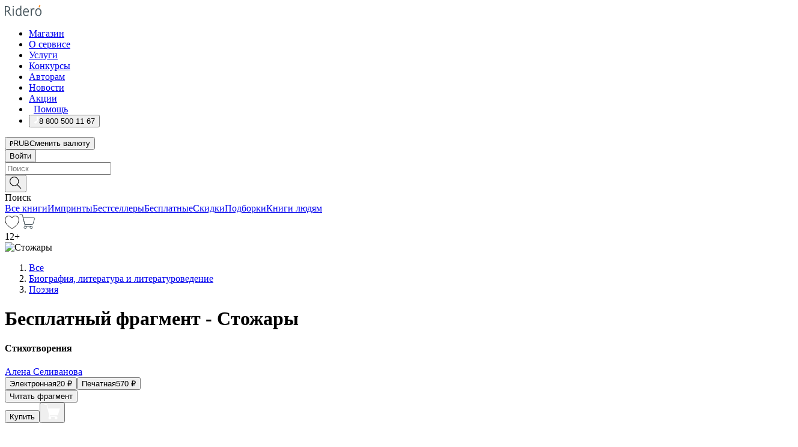

--- FILE ---
content_type: text/html; charset=utf-8
request_url: https://ridero.ru/books/stozhary/freeText/
body_size: 58468
content:
<!DOCTYPE html><html lang="ru"><head><meta charSet="utf-8"/><meta name="viewport" content="width=device-width"/><head itemscope="" itemType="http://schema.org/WebSite"></head><link rel="canonical" href="https://ridero.ru/books/stozhary/" itemProp="url"/><title itemProp="name">Стожары печатная, электронная: epub, fb2, pdfRead, mobi - купить книгу в интернет магазине, автор Алена Селиванова - Ridero</title><meta property="og:title" content="Стожары"/><meta property="og:description" content="Книга &quot;Стожары&quot; - Алена Селиванова - печатная, электронная: epub, fb2, pdfRead, mobi - бесплатный фрагмент: Белое имя Вновь в сердце — Господнее лето… А в мире — железо о жесть. Пред вечностью — сердце раздето, В нем тайна сокрытая есть. 
 И мир — лишь мирское отнимет… Сломаться и под ноги лечь? Сияние анге"/><meta property="og:type" content="website"/><meta name="description" content="Книга &quot;Стожары&quot; - Алена Селиванова - печатная, электронная: epub, fb2, pdfRead, mobi - бесплатный фрагмент: Белое имя Вновь в сердце — Господнее лето… А в мире — железо о жесть. Пред вечностью — сердце раздето, В нем тайна сокрытая есть. 
 И мир — лишь мирское отнимет… Сломаться и под ноги лечь? Сияние анге"/><meta property="og:url" content="https://ridero.runull"/><meta property="og:image" content="https://store.ridero.ru/images/h450?bucket=yc:store-raw-data.ridero.store&amp;key=ridero/sku/2020-01/5e2eceb71532fd00078caa62/rev.2022-08-27T13:42:21.458Z/cover-front.png&amp;format=original"/><meta property="fb:app_id" content="1408101656150619"/><meta name="next-head-count" content="12"/><link rel="icon" href="/landings-assets/favicon.ico" sizes="32x32"/><link rel="icon" href="/landings-assets/icon.svg" type="image/svg+xml"/><link rel="apple-touch-icon" href="/landings-assets/apple-touch-icon.png"/><link rel="manifest" href="/landings-assets/manifest.webmanifest"/><script>(function(w,d,s,l,i){w[l]=w[l]||[];w[l].push({'gtm.start':
new Date().getTime(),event:'gtm.js'});var f=d.getElementsByTagName(s)[0],
j=d.createElement(s),dl=l!='dataLayer'?'&l='+l:'';j.async=true;j.src=
'https://www.googletagmanager.com/gtm.js?id='+i+dl;f.parentNode.insertBefore(j,f);
})(window,document,'script','dataLayer','GTM-W8W4JJR');</script><script>window.yaContextCb = window.yaContextCb || []</script><script src="https://yandex.ru/ads/system/context.js" async=""></script><link rel="preload" href="/books/_next/static/css/dcfefc819db52ac5.css" as="style"/><link rel="stylesheet" href="/books/_next/static/css/dcfefc819db52ac5.css" data-n-g=""/><link rel="preload" href="/books/_next/static/css/2b450a0d25d9e285.css" as="style"/><link rel="stylesheet" href="/books/_next/static/css/2b450a0d25d9e285.css" data-n-p=""/><link rel="preload" href="/books/_next/static/css/e2d02bf978064779.css" as="style"/><link rel="stylesheet" href="/books/_next/static/css/e2d02bf978064779.css"/><link rel="preload" href="/books/_next/static/css/e756ab9f5e7b1bc7.css" as="style"/><link rel="stylesheet" href="/books/_next/static/css/e756ab9f5e7b1bc7.css"/><link rel="preload" href="/books/_next/static/css/c048646c009bb34f.css" as="style"/><link rel="stylesheet" href="/books/_next/static/css/c048646c009bb34f.css"/><link rel="preload" href="/books/_next/static/css/7b667b1d37de3d64.css" as="style"/><link rel="stylesheet" href="/books/_next/static/css/7b667b1d37de3d64.css"/><link rel="preload" href="/books/_next/static/css/0e6bd8f9367a4207.css" as="style"/><link rel="stylesheet" href="/books/_next/static/css/0e6bd8f9367a4207.css"/><link rel="preload" href="/books/_next/static/css/53d6d70f9664bee3.css" as="style"/><link rel="stylesheet" href="/books/_next/static/css/53d6d70f9664bee3.css"/><noscript data-n-css=""></noscript><script defer="" nomodule="" src="/books/_next/static/chunks/polyfills-c67a75d1b6f99dc8.js"></script><script defer="" src="/books/_next/static/chunks/2137.7d983eb29ba2eb9b.js"></script><script defer="" src="/books/_next/static/chunks/7388-86401b0aa5dd82ba.js"></script><script defer="" src="/books/_next/static/chunks/9783.ba6534677bf5bf68.js"></script><script defer="" src="/books/_next/static/chunks/4215-47fcb86a9e6f67de.js"></script><script defer="" src="/books/_next/static/chunks/8905-a643e096ce15e95a.js"></script><script defer="" src="/books/_next/static/chunks/8109-0a6881dbd72adcbe.js"></script><script defer="" src="/books/_next/static/chunks/771-75675317856600a4.js"></script><script defer="" src="/books/_next/static/chunks/1410-94e3b29e5788d2e8.js"></script><script defer="" src="/books/_next/static/chunks/26.7712fb9e58d189ae.js"></script><script defer="" src="/books/_next/static/chunks/1725.e27887932b20fb66.js"></script><script defer="" src="/books/_next/static/chunks/7707.c09978c2e53d7c8d.js"></script><script defer="" src="/books/_next/static/chunks/197.b4a16c3d9d11057a.js"></script><script src="/books/_next/static/chunks/webpack-c266683887d311ac.js" defer=""></script><script src="/books/_next/static/chunks/framework-0e97196476b5bb89.js" defer=""></script><script src="/books/_next/static/chunks/main-d2450628c5215066.js" defer=""></script><script src="/books/_next/static/chunks/pages/_app-8f2fbb540109dd8e.js" defer=""></script><script src="/books/_next/static/chunks/9637-ebde370cafb9e36e.js" defer=""></script><script src="/books/_next/static/chunks/6297-d122726ac0faeb28.js" defer=""></script><script src="/books/_next/static/chunks/5935-b04ea13bb5e10f4e.js" defer=""></script><script src="/books/_next/static/chunks/4962-f31ba37fd2f4fc3f.js" defer=""></script><script src="/books/_next/static/chunks/3748-7298fc7a229b61c8.js" defer=""></script><script src="/books/_next/static/chunks/pages/%5Bslug%5D/freeText-a05d37c0da485744.js" defer=""></script><script src="/books/_next/static/3nXyroeSKRYWudG5lncLc/_buildManifest.js" defer=""></script><script src="/books/_next/static/3nXyroeSKRYWudG5lncLc/_ssgManifest.js" defer=""></script></head><body><noscript><iframe src="https://www.googletagmanager.com/ns.html?id=GTM-W8W4JJR"
              height="0" width="0" style="display:none;visibility:hidden"></iframe></noscript><div id="__next" data-reactroot=""><div><div class="pageLayout_wrap__DMOvn"><div class="TopHeader_header__7jtUG"><div class="TopHeader_headerInner__7k_BX"><div class="TopHeader_headerWrap__uxyTQ"><div class="TopHeader_container__xYiBj"><div class="TopHeaderLogo_logo__VHCiO TopHeader_logo__MFfsk"><a href="https://ridero.ru/" class="TopHeaderLogo_logoLink__h8edO" aria-label="Rideró"><svg aria-hidden="true" width="61" height="19" viewBox="0 0 61 19" fill="none" xmlns="http://www.w3.org/2000/svg"><path d="M14.8444 6.19519H13.2144V18.3513H14.8444V6.19519Z" fill="#46545B"></path><path d="M14.0188 1.9364C13.4025 1.9364 12.9009 2.43875 12.9009 3.05637C12.9009 3.67399 13.4025 4.17666 14.0188 4.17666C14.6352 4.17666 15.1365 3.67399 15.1365 3.05637C15.1365 2.43875 14.6352 1.9364 14.0188 1.9364Z" fill="#46545B"></path><path d="M27.39 15.9133C27.39 11.1024 27.3562 6.29013 27.3921 1.47937C26.8476 1.557 26.304 1.64055 25.76 1.72167V6.77382C24.997 6.16763 24.0967 5.86057 23.0786 5.86057C21.0936 5.86057 18.1406 7.59625 18.1406 12.3778C18.1406 15.8196 19.518 18.7692 22.9534 18.7692C24.1094 18.7692 25.2375 18.1856 26.0252 17.1936C26.2584 17.791 26.6175 18.286 27.0424 18.7686C27.4623 18.6244 27.8833 18.4824 28.3077 18.352C27.7681 17.5822 27.39 16.8673 27.39 15.9133ZM25.7397 14.1154C25.581 16.0714 24.2621 17.2406 23.0786 17.2406C20.5376 17.2406 19.7288 14.4491 19.7288 12.3568C19.7288 10.3974 20.6569 7.34761 23.0542 7.34761C23.0618 7.34793 23.0763 7.35365 23.0786 7.34761C24.6687 7.34761 25.5328 8.57523 25.7391 8.91055L25.7397 14.1154Z" fill="#46545B"></path><path d="M39.9819 10.182C39.6163 7.64918 37.9363 5.8396 35.2908 5.8396C33.3059 5.8396 30.3525 7.57528 30.3525 12.3568C30.3525 14.4583 30.9039 16.1641 31.9471 17.2901C32.8191 18.2307 34.0062 18.7483 35.2908 18.7483C36.8396 18.7483 38.4014 18.0361 39.6208 17.1119C39.3579 16.7407 39.0894 16.3735 38.8251 16.0033C38.4056 16.2543 37.9865 16.5045 37.5387 16.7033C36.7358 17.0596 35.9791 17.2406 35.2908 17.2406C34.1709 17.2406 33.3052 16.7274 32.7158 15.7151C32.2513 14.9162 31.9794 13.8219 31.9445 12.6191C34.6153 12.6191 37.2861 12.6185 39.9569 12.6191C40.0815 11.8191 40.0998 10.9831 39.9819 10.182ZM37.9944 8.95563C38.2657 9.5415 38.4171 10.2661 38.4469 11.1114H32.0428C32.2233 9.37772 33.3468 7.32664 35.3117 7.32664C36.5927 7.32664 37.4925 7.87194 37.9944 8.95563Z" fill="#46545B"></path><path d="M47.3076 5.79797C46.2986 5.79797 45.3809 6.34637 44.7453 7.31582C44.5577 6.79977 44.2389 6.37701 43.8899 5.95656C43.4827 6.09758 42.6665 6.35597 42.6665 6.35597C42.794 6.63997 43.0857 7.1065 43.1742 7.40601C43.2642 7.70831 43.3719 8.17732 43.3719 8.69586V18.3304H45.002V11.3527C45.002 10.2451 45.2428 9.22964 45.6795 8.49359C46.0857 7.80865 46.6269 7.43141 47.2036 7.43141C47.9087 7.43141 48.2885 7.64264 48.8965 8.19194C49.1419 7.66479 49.3843 7.13463 49.6062 6.59707C48.9363 6.03488 48.3753 5.79797 47.3076 5.79797Z" fill="#46545B"></path><path d="M59.5415 7.58859C58.6029 6.43401 57.2708 5.79797 55.7903 5.79797C54.3086 5.79797 52.9872 6.42988 52.0695 7.57748C51.1366 8.74349 50.6436 10.3741 50.6436 12.2939C50.6436 14.2138 51.1366 15.8447 52.0695 17.0107C52.9878 18.1583 54.3092 18.7902 55.7903 18.7902C57.2809 18.7902 58.6162 18.1519 59.5498 16.9935C60.4985 15.8167 60.9998 14.1846 60.9998 12.273C60.9998 10.3829 60.4953 8.76285 59.5415 7.58859ZM59.3698 12.3149C59.3698 14.4685 58.3568 17.3244 55.7903 17.3244C53.2303 17.3244 52.2742 14.4732 52.2742 12.3358C52.2742 10.1971 53.2342 7.36853 55.7903 7.36853C58.3403 7.36853 59.3698 10.1611 59.3698 12.3149Z" fill="#46545B"></path><path d="M57.8763 0L56.1924 3.98705L57.2799 4.57387L59.3986 0.673826L57.8763 0Z" fill="#FF7E00"></path><path d="M9.21359 15.5437L7.14621 12.4774C6.7236 11.8506 6.41687 11.277 5.64498 10.8352C6.18381 10.6713 6.67036 10.4334 7.10338 10.1193C8.1663 9.34855 8.81116 7.94002 8.81116 6.64617C8.81116 4.12521 6.65226 2.07422 3.9987 2.07422H0V18.3095H1.63004V11.2384C1.63004 11.2384 2.05987 11.2384 2.66682 11.2384C3.79366 11.2384 4.40578 11.4095 5.00866 12.2997L8.13462 16.9155C8.57549 17.5478 8.97762 17.9318 9.49793 18.1822C9.53992 18.2024 9.58216 18.2212 9.62461 18.2386C9.87139 18.3397 10.1934 18.3763 10.3923 18.3815C10.5947 18.3867 10.9578 18.3813 10.9578 18.3813L11.2767 17.1013C10.0267 16.9155 9.74504 16.306 9.21359 15.5437ZM1.63004 9.64199V3.70765H3.9987C5.62381 3.70765 7.18113 4.95311 7.18113 6.64618C7.18113 8.34566 5.63699 9.64199 3.9987 9.64199H1.63004Z" fill="#46545B"></path></svg></a></div><nav class="TopHeader_nav__GQNQx"><ul class="TopHeaderNavigation_navList__2ns5G"><li class="TopHeaderNavigation_navItem__hq3Ns"><a href="https://ridero.ru/books/" class="TopHeaderNavigation_navLink__pDas_">Магазин</a></li><li class="TopHeaderNavigation_navItem__hq3Ns"><a href="https://ridero.ru/l/about" class="TopHeaderNavigation_navLink__pDas_">О сервисе</a></li><li class="TopHeaderNavigation_navItem__hq3Ns"><a href="https://ridero.ru/services/" class="TopHeaderNavigation_navLink__pDas_">Услуги</a></li><li class="TopHeaderNavigation_navItem__hq3Ns"><a href="https://ridero.ru/l/ridero_contests/" class="TopHeaderNavigation_navLink__pDas_">Конкурсы</a></li><li class="TopHeaderNavigation_navItem__hq3Ns"><a href="https://ridero.ru/tools" class="TopHeaderNavigation_navLink__pDas_">Авторам</a></li><li class="TopHeaderNavigation_navItem__hq3Ns"><a href="https://ridero.ru/blog/" class="TopHeaderNavigation_navLink__pDas_">Новости</a></li><li class="TopHeaderNavigation_navItem__hq3Ns"><a href="https://ridero.ru/l/promo/" class="TopHeaderNavigation_navLink__pDas_">Акции</a></li><li class="TopHeaderNavigation_navItem__hq3Ns"><a href="https://ridero.ru/faq/" class="TopHeaderNavigation_navLink__pDas_ TopHeaderNavigation_navLinkHelp__EeweN"><span class="TopHeaderNavigation_navLinkShort__Uox_V"><svg width="8" height="12" viewBox="0 0 8 12" fill="none" xmlns="http://www.w3.org/2000/svg"><path d="M3.70781 12C3.02256 12 2.46643 11.4439 2.46643 10.7586C2.46643 10.0734 3.02256 9.51724 3.70781 9.51724C4.39305 9.51724 4.94919 10.0734 4.94919 10.7586C4.94919 11.4439 4.39305 12 3.70781 12ZM5.41925 6.2069C4.87139 6.71255 4.53539 7.04441 4.53539 7.44828V8H2.89746L2.88022 7.44828C2.88022 6.29876 3.6656 5.57379 4.29622 4.99034C4.95746 4.37959 5.36298 3.97159 5.36298 3.31034C5.36298 2.39752 4.62063 1.65517 3.70781 1.65517C2.79498 1.65517 2.05263 2.39752 2.05263 3.31034H0.397461C0.397461 1.48469 1.88215 0 3.70781 0C5.53346 0 7.01815 1.48469 7.01815 3.31034C7.01815 4.72966 6.13181 5.54814 5.41925 6.2069Z" fill="#ffffff"></path></svg></span><span class="TopHeaderNavigation_navLinkShortText__3Jmz1">Помощь</span></a></li><li class="TopHeaderNavigation_navItem__hq3Ns"><button class="TopHeaderNavigation_navLinkPhone__6m9Oh"><span class="TopHeaderNavigation_navLinkShort__Uox_V"><svg width="9" height="12" viewBox="0 0 9 12" fill="none" xmlns="http://www.w3.org/2000/svg"><path fill-rule="evenodd" clip-rule="evenodd" d="M0.999418 9.57944L1.01308 9.56147C1.01308 9.56147 1.88506 8.54428 2.27037 8.08996C2.39749 7.92952 2.57053 7.81165 2.76638 7.7521C2.91659 7.70809 3.07731 7.71645 3.22214 7.77582L3.2473 7.7902C3.36118 7.86173 3.47956 7.92584 3.6017 7.98213C3.72542 8.03191 3.86354 8.03229 3.98754 7.9832C4.11154 7.93411 4.21196 7.83929 4.26808 7.71831C4.47799 7.37469 5.51459 4.9816 5.82514 4.17863C5.85537 4.11579 5.87261 4.04749 5.87582 3.97782C5.87903 3.90815 5.86815 3.83856 5.84383 3.7732C5.69751 3.56513 5.48064 3.41723 5.23352 3.35697L5.17026 3.33397C5.01566 3.26842 4.8866 3.15433 4.80257 3.00896C4.71853 2.86358 4.68409 2.69481 4.70443 2.52813C4.72312 2.33907 4.99198 0.787043 5.02433 0.61236C5.03836 0.481737 5.09235 0.358625 5.17893 0.25982C5.26551 0.161015 5.38047 0.0913302 5.50812 0.0602737C5.88417 -0.0306769 6.2778 -0.0185079 6.64752 0.0954981L6.73881 0.127847C7.03437 0.202863 7.30505 0.354154 7.5238 0.566593C7.74255 0.779033 7.90169 1.04518 7.98532 1.33841C8.26352 2.39873 7.90624 4.1851 6.89265 6.80176C5.8086 9.59741 4.07471 11.2364 3.24371 11.4643C2.48243 11.6728 1.494 10.9172 1.13528 10.5183C1.01096 10.3995 0.93002 10.2425 0.905392 10.0723C0.880765 9.90212 0.913869 9.7286 0.999418 9.57944Z" fill="#ffffff"></path></svg></span><span class="TopHeaderNavigation_navLinkShortText__3Jmz1">8 800 500 11 67</span></button></li></ul></nav><div class="CurrencySwitcher_switcher__gZAO7 TopHeader_currencySwitcherDesktop__DtLAC"><button class="CurrencySwitcher_button__Vh4Mh CurrencySwitcher_button-grey__l_wmE" type="button" aria-label="Сменить валюту"><span class="CurrencySwitcher_iconWrap__8icMU"><svg class="CurrencySwitcher_iconRub__HaIiA" width="6" height="8" aria-hidden="true" xmlns="http://www.w3.org/2000/svg" viewBox="0 0 6 8" fill="none"><path d="M0 4.11848H0.884328V0.180536C1.19776 0.112835 1.52985 0.067701 1.8806 0.0451339C2.23881 0.0150445 2.59701 0 2.95522 0C3.34328 0 3.72015 0.0376116 4.08582 0.112835C4.45149 0.180536 4.77612 0.304654 5.0597 0.485191C5.34328 0.665727 5.5709 0.913963 5.74254 1.2299C5.91418 1.53832 6 1.93324 6 2.41467C6 2.88105 5.91045 3.27221 5.73134 3.58815C5.55224 3.90409 5.31716 4.15985 5.02612 4.35543C4.73507 4.55101 4.40299 4.69394 4.02985 4.7842C3.66418 4.86695 3.29104 4.90832 2.91045 4.90832H1.95896V5.73202H3.99627V6.52186H1.95896V8H0.884328V6.52186H0V5.73202H0.884328V4.90832H0V4.11848ZM3 0.925247C2.79851 0.925247 2.60075 0.932769 2.40672 0.947814C2.22015 0.962859 2.0709 0.977903 1.95896 0.992948V4.11848H2.85448C3.09328 4.11848 3.33209 4.09591 3.5709 4.05078C3.8097 3.99812 4.02239 3.90785 4.20896 3.77997C4.40299 3.65209 4.5597 3.47908 4.6791 3.26093C4.79851 3.04278 4.85821 2.76822 4.85821 2.43724C4.85821 2.14386 4.8097 1.90315 4.71269 1.71509C4.61567 1.51951 4.48134 1.3653 4.3097 1.25247C4.14552 1.13211 3.94776 1.04937 3.71642 1.00423C3.49254 0.951575 3.25373 0.925247 3 0.925247Z" fill="currentColor"></path></svg></span><span class="CurrencySwitcher_label__oMdHx">RUB</span><span class="CurrencySwitcher_tooltip__DVSWO">Сменить валюту</span></button><span class="CurrencySwitcher_divider__ptQYf"></span></div><div class="TopHeaderCabinet_login__o0TRe"><button class="Button_btn___Pcmr" type="button">Войти</button></div></div></div></div></div><div class="SubHeader_subheader__hiKZd"><div class="SubHeader_inner__FDTXj"><div class="SubHeader_wrap__bimf7"><div class="SubHeader_left__r0BZm"><div id="searchForm" class="SearchForm_searchForm__DYnFs SearchForm_empty__MlNmz" tabindex="0" role="button" itemscope="" itemType="http://schema.org/WebSite"><form itemProp="potentialAction" itemscope="" itemType="http://schema.org/SearchAction"><div class="SearchForm_search__input__F1d7D"><meta itemProp="target" content="/books/?q={q}"/><div role="combobox" aria-haspopup="listbox" aria-owns="react-autowhatever-1" aria-expanded="false"><div class="Input_inputWrap__0qfZ2 Input_inputWrap_small__wLsKj"><input type="search" itemProp="query-input" placeholder="Поиск" name="q" value="" tabindex="-1" autoComplete="off" aria-autocomplete="list" aria-controls="react-autowhatever-1" id="search-form-autosuggest" class="Input_input__NOrOk Input_input_small__iull9"/></div><div id="react-autowhatever-1" role="listbox" class="Autocomplete_suggestionsContainer__GjSHx SearchForm_searchForm__suggestionsContainer__LKtOd"></div></div></div><div class="SearchForm_searchForm__btn__VwG_e"><button class="Button_no-style__PMMfD Button_btn__aG4OC" aria-label="Поиск" type="submit"><svg fill="none" width="20" height="20" viewBox="0 0 20 20" xmlns="http://www.w3.org/2000/svg"><path d="m18.978 19.027-5.693-5.843a7.895 7.895 0 0 0 2.083-5.342A7.767 7.767 0 0 0 7.683 0 7.751 7.751 0 0 0 .001 7.842a7.747 7.747 0 0 0 7.682 7.842 7.668 7.668 0 0 0 4.806-1.715l5.724 5.874a.5.5 0 0 0 .398.156.639.639 0 0 0 .398-.156.566.566 0 0 0-.03-.816ZM1.133 7.842a6.658 6.658 0 0 1 6.583-6.717A6.642 6.642 0 0 1 14.3 7.842a6.636 6.636 0 0 1-4.042 6.188 6.642 6.642 0 0 1-2.542.53 6.66 6.66 0 0 1-6.583-6.718Z" fill="#000"></path></svg></button></div><div class="SearchForm_searchForm__toggle__SKeJk">Поиск</div></form></div></div><div class="SubHeader_center__XVjRE SubHeader_nav__AoItH"><a class="SubHeader_navLink__UawM3" href="/books/">Все книги</a><a class="SubHeader_navLink__UawM3" href="https://ridero.ru/imprint/">Импринты</a><a class="SubHeader_navLink__UawM3" href="https://ridero.ru/listing/bestsellers/">Бестселлеры</a><a class="SubHeader_navLink__UawM3" href="https://ridero.ru/books/catalog/free/">Бесплатные</a><a class="SubHeader_navLink__UawM3" href="https://ridero.ru/listing/discount/">Скидки</a><a class="SubHeader_navLink__UawM3" href="https://ridero.ru/listing/">Подборки</a><a class="SubHeader_navLink__UawM3" href="https://ridero.ru/l/books_for_people/" target="_blank" rel="noreferrer noopener">Книги людям</a></div><div class="SubHeader_right__nXz6A"><a class="SubHeader_iconLink__ERJse SubHeader_like__kqnYf" href="https://ridero.ru/books/likes/" aria-label="Перейти в избранное"><svg width="24" height="22" viewBox="0 0 24 22" fill="none" xmlns="http://www.w3.org/2000/svg" stroke="#000"><path d="M11.541 3.13708L11.9783 3.92633L12.4156 3.13708C13.2798 1.57763 15.1456 0.5 17.2717 0.5C18.9655 0.5 20.9147 1.15492 22.1665 2.65112C23.3983 4.1233 24.0362 6.50973 22.9302 10.1554C21.7714 13.7195 19.0065 16.5656 16.4826 18.5376C15.2258 19.5196 14.042 20.2744 13.173 20.7834C12.7388 21.0377 12.3839 21.2301 12.1388 21.3585C12.0785 21.39 12.0248 21.4177 11.9783 21.4415C11.9318 21.4177 11.8781 21.39 11.8178 21.3585C11.5727 21.2301 11.2178 21.0377 10.7836 20.7834C9.91457 20.2744 8.73084 19.5196 7.47398 18.5376C4.9509 16.5663 2.18703 13.7214 1.02758 10.1589C-0.0196823 6.51214 0.617393 4.12274 1.83691 2.64903C3.07424 1.15379 4.99276 0.5 6.68493 0.5C8.81097 0.5 10.6768 1.57763 11.541 3.13708Z" stroke="inherit" fill=""></path></svg></a><a class="SubHeader_iconLink__ERJse SubHeader_cart__0GgJ0" href="https://ridero.ru/books/cart/" aria-label="Перейти в корзину"><svg width="27" height="25" viewBox="0 0 27 25" fill="none" xmlns="http://www.w3.org/2000/svg"><path d="M1 1H5.00277L10.0062 20.5H20" stroke="#46545B" stroke-linecap="round"></path><path d="M24.6532 6.5H6.41602L9.25636 17.5H21.9327C22.3736 17.5 22.7624 17.2113 22.89 16.7893L25.6104 7.78934C25.8045 7.1473 25.3239 6.5 24.6532 6.5Z" stroke="#46545B"></path><circle cx="10" cy="22.5" r="2" stroke="#46545B"></circle><circle cx="20" cy="22.5" r="2" stroke="#46545B"></circle></svg></a></div></div></div></div><script type="application/ld+json">{"@context":"http://schema.org","@type":"Book","name":"Стожары","author":{"@type":"Person","name":"Алена Селиванова"},"url":"https://ridero.ru/books/stozhary/","workExample":[{"@type":"Book","isbn":"978-5-4498-1410-4","bookFormat":"http://schema.org/EBook","potentialAction":{"@type":"ReadAction","target":{"@type":"EntryPoint","actionPlatform":["http://schema.org/DesktopWebPlatform","http://schema.org/AndroidPlatform"]},"expectsAcceptanceOf":{"@type":"Offer","itemCondition":"new","Price":20,"priceCurrency":"RUB","eligibleRegion":{"@type":"Country","name":"RU-RU"},"availability":"http://schema.org/InStock"}}},{"@type":"Book","isbn":"978-5-4498-1410-4","bookFormat":"http://schema.org/Paperback","potentialAction":{"@type":"ReadAction","target":{"@type":"EntryPoint","actionPlatform":["http://schema.org/DesktopWebPlatform","http://schema.org/AndroidPlatform"]},"expectsAcceptanceOf":{"@type":"Offer","itemCondition":"new","Price":570,"priceCurrency":"RUB","eligibleRegion":{"@type":"Country","name":"RU-RU"},"availability":"http://schema.org/InStock"}}}]}</script><div><div class="BookLandingInfo_bookLandingInfo__CFRv0"><div class="BookLandingInfo_bookLandingInfo__left__bKqJe BookLandingInfo_bookLandingInfo__digital__25g1L"><div class="BookLandingInfo_bookLandingInfo__left-wrap__5E_u3"><div class="BookCover_cover__E4gAO BookCover_cover_digital__0_G9M"><div class="BookCover_cover__img__BEaFr"><div class="BookCover_cover-spin__lHnG_"></div><div class="BookCover_cover_ageRating__NDgCl">12<!-- -->+</div><picture><source srcSet="https://store.ridero.ru/images/w200?bucket=yc:store-raw-data.ridero.store&amp;key=ridero/sku/2020-01/5e2eceb71532fd00078caa62/rev.2022-08-27T13:42:21.458Z/cover-front.png&amp;format=original" media="(max-width: 960px)"/><img src="https://store.ridero.ru/images/w350?bucket=yc:store-raw-data.ridero.store&amp;key=ridero/sku/2020-01/5e2eceb71532fd00078caa62/rev.2022-08-27T13:42:21.458Z/cover-front.png&amp;format=original" alt="Стожары"/></picture></div></div></div></div><div class="BookLandingInfo_bookLandingInfo__rightTop__ori9q"><ol itemscope="" itemType="http://schema.org/BreadcrumbList" class="BreadCrumbs_breadCrumbs__pTwzt"><li itemProp="itemListElement" itemscope="" itemType="http://schema.org/ListItem"><a href="/books/" target="_blank" itemProp="item" rel="noopener noreferrer"><span itemProp="name">Все</span></a><meta itemProp="position" content="1"/></li><li itemProp="itemListElement" itemscope="" itemType="http://schema.org/ListItem"><a href="/books/catalog/biography-literature-literary-studies" target="_blank" itemProp="item" rel="noopener noreferrer"><span itemProp="name">Биография, литература и литературоведение</span></a><meta itemProp="position" content="2"/></li><li itemProp="itemListElement" itemscope="" itemType="http://schema.org/ListItem"><a href="/books/catalog/poetry" target="_blank" itemProp="item" rel="noopener noreferrer"><span itemProp="name">Поэзия</span></a><meta itemProp="position" content="3"/></li></ol><h1 class="BookLandingInfo_book-title__gJ_7Y">Бесплатный фрагмент - Стожары</h1><h4>Стихотворения</h4><div class="BookLandingInfo_authorBlock__N2Pgv"><a class="AboutAuthor_authorLink__CmNUz AboutAuthor_haveUri__2FrVa" href="https://ridero.ru/author/selivanova_alena__ubgt/"><div class="AboutAuthor_authorFlex__xPHMd AboutAuthor_authorFlexTop__ITaLS"><div class="AboutAuthor_authorUserPic__FOmVT AboutAuthor_authorUserPic_small__W8e2L"></div><span class="AboutAuthor_authorNameLink__Y4Q1x">Алена Селиванова</span></div></a></div></div><div class="BookLandingInfo_bookLandingInfo__rightBottom___ak7e"><div class="Controls_controls___H3MH"><button class="Controls_controls__button__efLPi Controls_controls__button_active__VNoD3"><span class="Controls_spinner__MVqo9"><div class="LoadSpinnerNext_loader__uEvxv"></div></span><span class="Controls_controls__typeText__9Zx1U">Электронная</span><span class="Controls_controls__priceText__gc8Vz"><span>20<!-- --> <!-- -->₽</span></span></button><button class="Controls_controls__button__efLPi"><span class="Controls_spinner__MVqo9"><div class="LoadSpinnerNext_loader__uEvxv"></div></span><span class="Controls_controls__typeText__9Zx1U">Печатная</span><span class="Controls_controls__priceText__gc8Vz"><span>570<!-- --> <!-- -->₽</span></span></button></div><div class="ActionControls_wrapper__xyxKv"><div class="ActionControls_topBlock__ff5oV"><a href="/books/stozhary/freeText/#freeTextContainer"><button class="Button_big__8gulZ Button_full__9KtTs Button_outline__mwB3f Button_btn__aG4OC" type="button">Читать фрагмент</button></a></div><div class="ActionControls_bottomBlock__LVvPs ActionControls_bottomBlock_buy__HkWIN"><button class="Button_big__8gulZ Button_full__9KtTs Button_btn__aG4OC" type="button"><span class="ActionControls_btnPrice__hiGA4">Купить </span></button><button class="Button_big__8gulZ Button_full__9KtTs Button_btn__aG4OC" aria-label="Добавить в корзину" type="button"><svg width="26" height="25" viewBox="0 0 26 25" fill="none" xmlns="http://www.w3.org/2000/svg"><path d="M26 6.697H6.1L4.5 0H0v1h3.7l4.6 19.29c-1.3.4-2 1.7-1.6 2.998.4 1.3 1.7 2 2.9 1.6 1.3-.4 2-1.7 1.6-2.999-.1-.3-.2-.5-.4-.8h6.6c-.8 1.1-.6 2.6.5 3.399 1 .8 2.5.6 3.3-.5.8-1.1.6-2.598-.5-3.398-.4-.3-.9-.5-1.4-.5h-10l-.5-1.899h13.3L26 6.697Z" fill="#fff"></path></svg></button></div></div><div class="BookLandingInfo_bookDetails__X4nGy BookLandingInfo_bookDetailsWithMarginTop__F0GxR"><p class="BookLandingInfo_bookDetailsInfo__xacqH">Объем:<!-- --> <!-- -->140<!-- --> <!-- -->бумажных стр.</p><p class="BookLandingInfo_bookDetailsInfo__xacqH">Формат:<!-- --> <!-- -->epub, fb2, pdfRead, mobi</p><a class="BookLandingInfo_moreDetailsBtn__QQAf9" href="/books/stozhary/#moreDetails">Подробнее</a></div></div><div class="BookLandingInfo_bookLandingInfo__desktopRight__p7EIc"><div class="BookLandingInfo_author-name-star__0rgX7"><a class="BookLandingInfo_rating-star__0AlQn" href="/books/stozhary/#reviews"><span class="Stars_stars__OmH_J"><svg class="Stars_star__VKGuM" width="12" height="11" viewBox="0 0 12 11" fill="none" xmlns="http://www.w3.org/2000/svg"><path d="M6 1.09695L7.40896 3.8483C7.48313 3.99313 7.62313 4.09281 7.78425 4.11551L10.8972 4.55408L8.65777 6.65651C8.53457 6.77217 8.47813 6.94225 8.50773 7.10862L9.04016 10.1009L6.22607 8.67442C6.08396 8.60239 5.91604 8.60239 5.77393 8.67442L2.95984 10.1009L3.49227 7.10862C3.52187 6.94225 3.46543 6.77217 3.34223 6.65651L1.10284 4.55408L4.21575 4.11551C4.37688 4.09281 4.51687 3.99313 4.59104 3.8483L6 1.09695Z" stroke="black" stroke-linecap="round" stroke-linejoin="round"></path></svg><svg class="Stars_star__VKGuM" width="12" height="11" viewBox="0 0 12 11" fill="none" xmlns="http://www.w3.org/2000/svg"><path d="M6 1.09695L7.40896 3.8483C7.48313 3.99313 7.62313 4.09281 7.78425 4.11551L10.8972 4.55408L8.65777 6.65651C8.53457 6.77217 8.47813 6.94225 8.50773 7.10862L9.04016 10.1009L6.22607 8.67442C6.08396 8.60239 5.91604 8.60239 5.77393 8.67442L2.95984 10.1009L3.49227 7.10862C3.52187 6.94225 3.46543 6.77217 3.34223 6.65651L1.10284 4.55408L4.21575 4.11551C4.37688 4.09281 4.51687 3.99313 4.59104 3.8483L6 1.09695Z" stroke="black" stroke-linecap="round" stroke-linejoin="round"></path></svg><svg class="Stars_star__VKGuM" width="12" height="11" viewBox="0 0 12 11" fill="none" xmlns="http://www.w3.org/2000/svg"><path d="M6 1.09695L7.40896 3.8483C7.48313 3.99313 7.62313 4.09281 7.78425 4.11551L10.8972 4.55408L8.65777 6.65651C8.53457 6.77217 8.47813 6.94225 8.50773 7.10862L9.04016 10.1009L6.22607 8.67442C6.08396 8.60239 5.91604 8.60239 5.77393 8.67442L2.95984 10.1009L3.49227 7.10862C3.52187 6.94225 3.46543 6.77217 3.34223 6.65651L1.10284 4.55408L4.21575 4.11551C4.37688 4.09281 4.51687 3.99313 4.59104 3.8483L6 1.09695Z" stroke="black" stroke-linecap="round" stroke-linejoin="round"></path></svg><svg class="Stars_star__VKGuM" width="12" height="11" viewBox="0 0 12 11" fill="none" xmlns="http://www.w3.org/2000/svg"><path d="M6 1.09695L7.40896 3.8483C7.48313 3.99313 7.62313 4.09281 7.78425 4.11551L10.8972 4.55408L8.65777 6.65651C8.53457 6.77217 8.47813 6.94225 8.50773 7.10862L9.04016 10.1009L6.22607 8.67442C6.08396 8.60239 5.91604 8.60239 5.77393 8.67442L2.95984 10.1009L3.49227 7.10862C3.52187 6.94225 3.46543 6.77217 3.34223 6.65651L1.10284 4.55408L4.21575 4.11551C4.37688 4.09281 4.51687 3.99313 4.59104 3.8483L6 1.09695Z" stroke="black" stroke-linecap="round" stroke-linejoin="round"></path></svg><svg class="Stars_star__VKGuM" width="12" height="11" viewBox="0 0 12 11" fill="none" xmlns="http://www.w3.org/2000/svg"><path d="M6 1.09695L7.40896 3.8483C7.48313 3.99313 7.62313 4.09281 7.78425 4.11551L10.8972 4.55408L8.65777 6.65651C8.53457 6.77217 8.47813 6.94225 8.50773 7.10862L9.04016 10.1009L6.22607 8.67442C6.08396 8.60239 5.91604 8.60239 5.77393 8.67442L2.95984 10.1009L3.49227 7.10862C3.52187 6.94225 3.46543 6.77217 3.34223 6.65651L1.10284 4.55408L4.21575 4.11551C4.37688 4.09281 4.51687 3.99313 4.59104 3.8483L6 1.09695Z" stroke="black" stroke-linecap="round" stroke-linejoin="round"></path></svg></span><span class="BookLandingInfo_avgReviewRating__xXAxU">0.0</span><span class="BookLandingInfo_totalReviewCount__iLcxF">0</span></a><a class="BookLandingInfo_rateBtn__AcRWr" href="/books/stozhary/#addReviewForm">Оценить</a><div class="BookLandingInfo_social__UcXYZ"><button class="BookLandingInfo_likeBtn__XPiGR" type="button" aria-label="Добавить в избранное"><svg width="24" height="22" viewBox="0 0 24 22" fill="none" xmlns="http://www.w3.org/2000/svg" stroke="#000"><path d="M11.541 3.13708L11.9783 3.92633L12.4156 3.13708C13.2798 1.57763 15.1456 0.5 17.2717 0.5C18.9655 0.5 20.9147 1.15492 22.1665 2.65112C23.3983 4.1233 24.0362 6.50973 22.9302 10.1554C21.7714 13.7195 19.0065 16.5656 16.4826 18.5376C15.2258 19.5196 14.042 20.2744 13.173 20.7834C12.7388 21.0377 12.3839 21.2301 12.1388 21.3585C12.0785 21.39 12.0248 21.4177 11.9783 21.4415C11.9318 21.4177 11.8781 21.39 11.8178 21.3585C11.5727 21.2301 11.2178 21.0377 10.7836 20.7834C9.91457 20.2744 8.73084 19.5196 7.47398 18.5376C4.9509 16.5663 2.18703 13.7214 1.02758 10.1589C-0.0196823 6.51214 0.617393 4.12274 1.83691 2.64903C3.07424 1.15379 4.99276 0.5 6.68493 0.5C8.81097 0.5 10.6768 1.57763 11.541 3.13708Z" stroke="inherit" fill=""></path></svg></button><div class="Share_share__ygt1N"><button class="Share_shareIcon__P9x34" type="button" aria-label="Поделиться"><svg width="24" height="26" viewBox="0 0 24 26" fill="none" xmlns="http://www.w3.org/2000/svg" stroke="black"><path d="M19.3327 8.33333C21.3577 8.33333 22.9993 6.69171 22.9993 4.66667C22.9993 2.64162 21.3577 1 19.3327 1C17.3076 1 15.666 2.64162 15.666 4.66667C15.666 6.69171 17.3076 8.33333 19.3327 8.33333Z" stroke="inherit" stroke-linecap="round" stroke-linejoin="round"></path><path d="M4.66667 16.8889C6.69171 16.8889 8.33333 15.2473 8.33333 13.2222C8.33333 11.1972 6.69171 9.55556 4.66667 9.55556C2.64162 9.55556 1 11.1972 1 13.2222C1 15.2473 2.64162 16.8889 4.66667 16.8889Z" stroke="inherit" stroke-linecap="round" stroke-linejoin="round"></path><path d="M19.3327 25.4444C21.3577 25.4444 22.9993 23.8028 22.9993 21.7778C22.9993 19.7527 21.3577 18.1111 19.3327 18.1111C17.3076 18.1111 15.666 19.7527 15.666 21.7778C15.666 23.8028 17.3076 25.4444 19.3327 25.4444Z" stroke="inherit" stroke-linecap="round" stroke-linejoin="round"></path><path d="M7.83203 15.0678L16.1798 19.9322" stroke="inherit" stroke-linecap="round" stroke-linejoin="round"></path><path d="M16.1676 6.51222L7.83203 11.3767" stroke="inherit" stroke-linecap="round" stroke-linejoin="round"></path></svg></button><div class="Share_shareBtn__DBN3h"><div class="a2a_kit a2a_kit_size_32 a2a_default_style" data-url="https://ridero.ru/books/stozhary/"><a class="a2a_button_vk"></a><a class="a2a_button_odnoklassniki"></a><a class="a2a_button_whatsapp"></a><a class="a2a_button_telegram"></a><a class="a2a_button_viber"></a><a class="a2a_button_twitter"></a><a class="a2a_button_copy_link"></a></div></div></div></div></div></div><div class="BookLandingInfo_bookTags__qO359"><div class="BookTags_tagBlock__K_KhF"></div></div><div class="ReportButton_reportBtnWrapper__HJvy8"><button class="ReportButton_reportBtn__Qcd4C">Пожаловаться</button></div></div></div><div class="BookInformationTabs_container__TI6A3"><div class="BookInformationTabs_BookInformationTabs__5f70o"><a class="BookInformationTabs_btn__RRfIN BookInformationTabs_btnAvailable__0DWkt" href="/books/stozhary/">О книге</a><a class="BookInformationTabs_btn__RRfIN BookInformationTabs_btnAvailable__0DWkt" href="/books/stozhary/#reviews">отзывы</a><a class="BookInformationTabs_btn__RRfIN BookInformationTabs_btnAvailable__0DWkt" href="/books/stozhary/contents/#tocList">Оглавление</a><a class="BookInformationTabs_btn__RRfIN BookInformationTabs_btnAvailable__0DWkt BookInformationTabs_btnActive__fwPdC" href="/books/stozhary/freeText/#freeTextContainer"><span>Читать фрагмент</span></a></div></div><div class="BookFreeText_bookInfo__g_7O_"><div class="BookFreeText_freeTextContainer__mJUd1" id="freeTextContainer"><div class="BookFreeText_text__K8Ol4" id="text"><div class="BookFreeText_text__inner__jWt1R"><div><div class="preview-fragment"><p class="H2" parhashid="bS_12IGl7Q~PaDppfBqPq" id="tocForcedId0">Белое имя</p>
<figure class="Figure"><img src="https://ridero.ru/books/stozhary/image/5e2d9058fa1999122f93fb72"/></figure>
<p class="Main" parhashid="3PXg7DE6DFWhzbG8gHxtc">Вновь в сердце — Господнее лето…</p>
<p class="Main" parhashid="9qy_yEMtQYpqs8q~BQpU4">А в мире — железо о жесть.</p>
<p class="Main" parhashid="GOqXeIYAN5g_1Xc~bLK5z">Пред вечностью — сердце раздето,</p>
<p class="Main" parhashid="TYaCdDByutH5XZtSGjIoe">В нем тайна сокрытая есть.</p>
<p class="Main" parhashid="SMPCduSlK5KCZaKSog7Zx">
</p><p class="Main" parhashid="pL8wZxgLEpQBt~ZDLegnY">И мир — лишь мирское отнимет…</p>
<p class="Main" parhashid="cVOoGvvWFWRHm_qzsXygt">Сломаться и под ноги лечь?</p>
<p class="Main" parhashid="jpHKoYgMQ7_QsiS9LzoCL">Сияние ангел раскинет,</p>
<p class="Main" parhashid="B1vvJdxsDH~iLvM4G3F~p">Чтоб белое имя сберечь.</p>
<p class="Main" parhashid="b3fMCS~x0TFbaG9EvUETf">
</p><p class="Main" parhashid="SNLRvj_cX_Se49Wi8iDfg">С уважением, Алена Селиванова © Все права защищены</p>
<p class="H2" parhashid="KOoCa8RKHkMGTnb9xY5uK" id="tocForcedId1">Крест</p>
<figure class="Figure"><img src="https://ridero.ru/books/stozhary/image/5e2d90e5fa1999122f93fc41"/></figure>
<p class="Main" parhashid="hsCg4VM_Zw9CnRShEfOiK">Крест- на сердца пустом листе,</p>
<p class="Main" parhashid="i~Qv_5lUnFNDsY_Ufi3Sh">Там, где звезды уходят — в тьму…</p>
<p class="Main" parhashid="mR0SlZZW0l6~LfHaqEcmA">Крест начертан на бересте</p>
<p class="Main" parhashid="kwk0FJEeLV0L9mD~BHdP9">В льдом закованном терему…</p>
<p class="Main" parhashid="rOsrukLDAS2nprgoDX1bD">
</p><p class="Main" parhashid="uoEg6laHj9QwtQmtX0kfY">Я искала себя — впотьмах…</p>
<p class="Main" parhashid="GKlj_GIf5Nd8gjxlHcnsg">Сердце — воли Его мишень.</p>
<p class="Main" parhashid="oC4qlsdAEmi6SY5IC0OJr">И казался последним — взмах…</p>
<p class="Main" parhashid="bzx48ya8jOsnge11CAnpH">По земле — только крыльев тень.</p>
<p class="Main" parhashid="uqyl8jn6OMJkPMo53gVF9">
</p><p class="Main" parhashid="osae~2zpo0t4m6ol5uZxV">С уважением, <a class="LinkExt" href="https://strozhary.blogspot.com/" target="_blank">Алена Селиванова © Все права защищены</a></p>
<p class="H2" parhashid="ampY7v~8w3NUg64bjgKwr" id="tocForcedId2">Потерянное перышко</p>
<figure class="Figure"><img src="https://ridero.ru/books/stozhary/image/5e2d90e3fa1999122f93fc3e"/></figure>
<p class="Main" parhashid="7ZaIhmE6406iVrHIXLIKM">Сверкала — зовя, любя,</p>
<p class="Main" parhashid="0Y3BG6WrLwbSdhO8G1wVS">Играя клинком кинжала…</p>
<p class="Main" parhashid="SgmPTaalHBRTq6hrykL2b">Быть может, нашла себя,</p>
<p class="Main" parhashid="ONkt4rCinojVkDtDAd6T0">Но перышко потеряла…</p>
<p class="Main" parhashid="CrmAfsRGMRFUj_K8CIOPV">
</p><p class="Main" parhashid="QiNd3zQDzIBW~hRUYhD6D">И ходит по небу Лось,</p>
<p class="Main" parhashid="~nfACoSw6AVzLutsAjHJK">В чьих соснах гулять любила…</p>
<p class="Main" parhashid="kiYXk5ZPAl8Da14dlVu9a">Что душу пронзает ось —</p>
<p class="Main" parhashid="W94qvvNRWlZgxlPSdFW_M">Нашла, а потом забыла.</p>
<p class="Main" parhashid="LhJRXqLCzIn6~FlimEKD~">
</p><p class="Main" parhashid="9ybRa07Z0G3GmW_v2ztLH">Дитя в трех кругах стекла —</p>
<p class="Main" parhashid="D6C8vRxtCJ7UjXycr59mw">Как мак, лепестки теряла…</p>
<p class="Main" parhashid="3XsDui8fwjn8qgSfafSHz">Над бездной меня вела</p>
<p class="Main" parhashid="5sci43Tdg5l3JGT8Tmknj">Иная звезда — Начала.</p>
<p class="Main" parhashid="sqFJ~hG9qCzksylrMFcuN">
</p><p class="Main" parhashid="tG~bCxAH4wHgBoh8uhsru">Лось… В детстве, в семь-восемь лет, иногда перед глазами вставала картинка, словно воспоминание какой-то далекой-далекой жизни. Я видела себя живущей одиноко в избушке в суровом, дремучем лесу. К избушке часто приходил лось. Я кормила его, и у нас было молчаливое взаимопонимание, очень похожее на такое, какое бывает сейчас с кошками. Сейчас иногда кот так посмотрит на тебя, словно заглянет в самые глубины души… Нечто подобное происходило и тогда, в том мире…</p>
<p class="Main" parhashid="RCJWp4CTy31fddcZvnZ5v">
</p><p class="Main" parhashid="p8xPmeBLIa967IdM40xh6">С уважением, <a class="LinkExt" href="https://strozhary.blogspot.com/" target="_blank">Алена Селиванова © Все права защищены</a></p>
<p class="H2" parhashid="rCE33exsIjVkCdCv~bqch" id="tocForcedId3">Божий сад</p>
<figure class="Figure"><img src="https://ridero.ru/books/stozhary/image/5e2d90e0fa1999122f93fc3b"/></figure>
<p class="Main" parhashid="1VECN9DKFoSFeOUI_yZVS">Черный пепел, прогоркший грех</p>
<p class="Main" parhashid="9SF3tlhNA8tD8TZMZjCZh">Душу жег на дороге горной…</p>
<p class="Main" parhashid="WfXujHcS3iRGYG_kzuNxa">Здесь — дороги заносит снег,</p>
<p class="Main" parhashid="dhMJVcf8f6BhU4dXbWRqI">Только в Божьем саду — просторно.</p>
<p class="Main" parhashid="~ab8sFIJyT9ejKYbE36Sj">
</p><p class="Main" parhashid="sJIz~Esz6w_1kZqm96dRS">Что — цунами, и что — шторма</p>
<p class="Main" parhashid="C0rlBkXSAYCMQ5ghE15bc">Тем, кто Богу себя отдали?</p>
<p class="Main" parhashid="t6QAoOwGWcFIKk36Brb91">И забудет себя зима</p>
<p class="Main" parhashid="8JFTj479Oan6hPf53y6K5">В звездном жаре Его спирали.</p>
<p class="Main" parhashid="pp_W6zvc5Zr4TZ613XdCy">
</p><p class="Main" parhashid="BCWfgdrTKAkYpDBrwzyfe">С уважением, <a class="LinkExt" href="https://strozhary.blogspot.com/" target="_blank">Алена Селиванова © Все права защищены</a></p>
<p class="H2" parhashid="~OkU1c8tFZY7TvpR_3sUg" id="tocForcedId4">Свеча в ладье</p>
<figure class="Figure"><img src="https://ridero.ru/books/stozhary/image/5e2d90ddfa1999122f93fc38"/></figure>
<p class="Lyrics" parhashid="zM53lCM8FSSHdSaJtwubb">
</p><p class="Lyrics" parhashid="Wvz5DDA56n6KB7FXcUz_7">— Раскольница! — вокруг кричат</p>
<p class="Lyrics" parhashid="HcF6VXgOZyCgHKLjvtWn3">Но путь — стрелою прям.</p>
<p class="Lyrics" parhashid="RJFf_kPo9vAAMAiq7rChU"> … В ладье — горящая свеча…</p>
<p class="Lyrics" parhashid="iIMu~Z93QTwEhwZFPaA3f">Живого Бога храм.</p>
<p class="Lyrics" parhashid="JEyXx4~saPnIyCF0g3V~I">
</p><p class="Lyrics" parhashid="nB~vjDkfjuV5EV1AL36BZ">И тайною — из груди в грудь,</p>
<p class="Lyrics" parhashid="9PvoqWDo0CCm4AVE6HZrp">По душам — по горам</p>
<p class="Lyrics" parhashid="5f7EpshAyVRKSOtdGp4TS">Ты намечаешь горний путь</p>
<p class="Lyrics" parhashid="FsNx8As48EOvCozCEn1QA">К орлиным городам.</p>
<p class="Lyrics" parhashid="LVaLDjUNP91e4U15xxcNv">
</p><p class="Lyrics" parhashid="7w2SWI0AqNLx5qcLqpmVU">— Раскольница! — но выцвел грех</p>
<p class="Lyrics" parhashid="pzWDKhPPLUPDojMf6kyNL">Проклятий вековых…</p>
<p class="Lyrics" parhashid="TigPpNaut8ByBqBHXySux">Ты расставляешь звезды вех</p>
<p class="Lyrics" parhashid="WVymYHwVnc3EKgaNfmnok">На виражах иных…</p>
<p class="Main" parhashid="c2MJIRurjVDV6m5BLG5bx">С уважением, <a class="LinkExt" href="https://strozhary.blogspot.com/" target="_blank">Алена Селиванова © Все права защищены</a></p>
<p class="H2" parhashid="N_zuELqZ1MWWv1sAzLdku" id="tocForcedId5">Встреча за мирами</p>
<figure class="Figure"><img src="https://ridero.ru/books/stozhary/image/5e2d90dbfa1999122f93fc35"/></figure>
<p class="Main" parhashid="BnHtBDQU14PX14LO6Yw6r">
</p><p class="Epigraph" parhashid="c7DCRUB5090r3IRq_kBOr">«Теперь одежда нашей плоти и вещественный мир, как оболочка, покрывало, которою прикрыл Себя от слабых, вещественных чувств наших Зиждитель наш, — не дает нам видеть Его лицем к лицу. Но по спадении тленной одежды нашей — тела, душа наша проникнет сквозь вещество мира, возвысится над ним и увидит лице Живого Бога, как видит теперь человек человека; познает Его, как сама познана Им. …„узрим Его, якоже есть“ (1 Ин. 3, 2)».</p>
<p class="Epigraph" parhashid="6L0CsDB6rE3_~oeraStMz">Святой праведный Иоанн Кронштадский</p>
<p class="Main" parhashid="V157YVlTUAiFEnDoPp~bZ">Умерла… Рождались весны,</p>
<p class="Main" parhashid="wFW103GCo2SOcdP2CTa8D">По Земле катились зимы…</p>
<p class="Main" parhashid="dCSaa7Kjv7MQJUmMDfkV5">Сквозь склонившиеся звезды —</p>
<p class="Main" parhashid="vHc8NL3Rmcmnl7Zv4Saas">Нежной поступью — Любимый.</p>
<p class="Main" parhashid="pRXiF3G2GAb3zKngcGMht">
</p><p class="Main" parhashid="TbYv0HFkmHqG74gp3dIeU">На Земле Тебя искала,</p>
<p class="Main" parhashid="Bq_NmjlRLW6_CLtITW8Ri">В зеркалах Твой след ловила…</p>
<p class="Main" parhashid="MHBIFsQ5oJ4wry5pANaYo">И Вселенной было мало…</p>
<p class="Main" parhashid="v~L5_8RckhfrHOFt2rxRf">Отмолилась… Отлюбила…</p>
<p class="Main" parhashid="doABiLwZ5RNzxpg6b0MSr">
</p><p class="Main" parhashid="3hfG_VEeSpG6yk9jLfMLP">Замерла… Жених пресветлый —</p>
<p class="Main" parhashid="kwoSP~BhYrQj~xFljKrxK">С винограда гроздью спелой.</p>
<p class="Main" parhashid="wcpDfDmx0iJ34QcI0FG4D">От лозы Любви мы — ветви…</p>
<p class="Main" parhashid="~dukR1~3dV~3BTFF37zC6">И душа — в одежде белой.</p>
<p class="Main" parhashid="Hhiwivu_9IJGVCSgv9msQ">
</p><p class="Main" parhashid="x_PIpPjDm0kCtClQQ6oXH">С уважением, <a class="LinkExt" href="https://strozhary.blogspot.com/" target="_blank">Алена Селиванова © Все права защищены</a></p>
<p class="H2" parhashid="dUFf_TbAveFEN2QWRUEEg" id="tocForcedId6">Она</p>
<figure class="Figure"><img src="https://ridero.ru/books/stozhary/image/5e2d90d7fa1999122f93fc32"/></figure>
<p class="Epigraph" parhashid="VNZL9_Uq5IITfMlzuA4q1">Я — почитаемая и презираемая,</p>
<p class="Epigraph" parhashid="g6z8Uzl9MNB15frWgQ~85">Я — блудница и святая,</p>
<p class="Epigraph" parhashid="VY5wL_STaoqERF5YSBMFj">Я — жена и дева,</p>
<p class="Epigraph" parhashid="uhGMY65eHkNIsaEBLMfnu">Я — мать и дочь.</p>
<p class="Epigraph" parhashid="3rZvzV0d9MRRRJ6dvl79H">
</p><p class="Epigraph" parhashid="fAtkJTFY3MkFmZ3zAfWkg">Гром. Совершенный ум.</p>
<p class="Main" parhashid="Se8r7cXYk~8JlRkhfzu65">Я — блудница, и я — святая,</p>
<p class="Main" parhashid="BU173WzAIpCRgwcwCO1cc">Я — свеча на ветру в ночи…</p>
<p class="Main" parhashid="CMn0dm5JM39FmeGxEid3G">Ангел светлый от двери рая</p>
<p class="Main" parhashid="2HhZu1TMRmdNdC25KM~3d">Сохранил для души ключи.</p>
<p class="Main" parhashid="BgG3OcFW2dulrsW1wNdJy">
</p><p class="Main" parhashid="nBZsTZ_CQWmTMeGYJkzVw">Я — святая, и я — блудница…</p>
<p class="Main" parhashid="VWThSAVezhQfMeq22Bjoj">Час — клубок размотать настал.</p>
<p class="Main" parhashid="zkzrjqRUzqRwq0PKGZvpp">И уходит в затвор Царица,</p>
<p class="Main" parhashid="1FDBLC7ERq42NC56ocmjY">Чтобы духа возрос кристалл.</p>
<p class="Main" parhashid="3eXt4g3HV9SedULlfeHhR">
</p><p class="Main" parhashid="ObcIKSd4XdVEJpe_cHR5Z">А тому, кто сегодня с нею,</p>
<p class="Main" parhashid="re6jOX9PbqfhKfR7TAIez">Стелит ложе из камыша</p>
<p class="Main" parhashid="FGr2fErUHXYX6NKZMCk9_">Ночь — русалка. И в эмпиреи</p>
<p class="Main" parhashid="EGBdHm_ZZPm7~2mm0eZxk">Звездной вспышкой летит душа…</p>
<p class="Main" parhashid="vhO8lYiNEGQlfTuxITXfl">
</p><p class="Main" parhashid="YpHAu7yDhqJxjRM_6yOKg">Все пределы перерастая —</p>
<p class="Main" parhashid="EZ5O~WxXWBteZAWvJwOt2">Точка света в мече грозы…</p>
<p class="Main" parhashid="t7kQ1EKDxcS~09UlyHC0O">Виноградина налитая</p>
<p class="Main" parhashid="CxkhY6nBfkWMujNoC0Fp8">Спелой грозди Его лозы.</p>
<p class="Main" parhashid="gCCzS6bszQp08btinX3DV">
</p><p class="Main" parhashid="2fAd1LlRKbQ75t3nL80gV">С уважением, <a class="LinkExt" href="https://strozhary.blogspot.com/" target="_blank">Алена Селиванова © Все права защищены</a></p>
<p class="H2" parhashid="qg2OwRxQEFgfE42R2BPEG" id="tocForcedId7">Легкость полета</p>
<figure class="Figure"><img src="https://ridero.ru/books/stozhary/image/5e2d90d3fa1999122f93fc2f"/></figure>
<p class="Main" parhashid="2be8K48akHF3dd6uW_erb">У сердца — быть или не быть?..</p>
<p class="Main" parhashid="0PCQBvTNbBC_lq8TOFRXX">...Руки — рукою не касаться…</p>
<p class="Main" parhashid="X_T_cHIDSILZGshWP0GP5">О, как легко летать — любить!</p>
<p class="Main" parhashid="3FiZWkypPXOkE3fcPGiU6">И — камнем в землю — расставаться…</p>
<p class="Main" parhashid="lXbEP5klgKWQocV7ayv3f">
</p><p class="Main" parhashid="FdFq6Jp_VvQVVqyhOPoMY">О, как легко: из тела — вон!</p>
<p class="Main" parhashid="bu1ey9EUyy~ogG_5hJCe9">Но, Боже, я Тебе поверю.</p>
<p class="Main" parhashid="aQbbbaMyhBn55Htazaodl">Свободен — лишь пронзивший сон</p>
<p class="Main" parhashid="uj6Ss1QJgq4_EEQamNAKS">И не подавший руку зверю.</p>
<p class="Main" parhashid="xgwrj3Xzg7tiMnXTW~o4V">
</p><p class="Main" parhashid="P1y843p2GX6Ljq_o2OcEm">С уважением, <a class="LinkExt" href="https://strozhary.blogspot.com/" target="_blank">Алена Селиванова © Все права защищены</a></p>
<p class="H2" parhashid="dgplUBjVHCdzwIiJG_hJ2" id="tocForcedId8">Женщина</p>
<figure class="Figure"><img src="https://ridero.ru/books/stozhary/image/5e2d90d0fa1999122f93fc2c"/></figure>
<p class="Main" parhashid="KFn4CwKDrk7Y4J5nSmn8~">Я, знавшая глубины снов,</p>
<p class="Main" parhashid="DC2Be3rdHVCO6qrZia7hF">Сплетавшая слова,</p>
<p class="Main" parhashid="191~5W9lEbzMJzFuP0iYD">С души снимавшая покров</p>
<p class="Main" parhashid="QIsAm_n07O~duh7lEhw_I">По воле Божества,</p>
<p class="Main" parhashid="3EGINBc05CogIRLHvuZrB">
</p><p class="Main" parhashid="pIB_7FEfnPrQOXB1DUtfG">Над лесом в волнах облаков</p>
<p class="Main" parhashid="PnjIuqr_mkFfENWOtYOVu">Встречавшая зарю,</p>
<p class="Main" parhashid="VrbQl~yyj_IS26J~XAOvQ">Не знавшая нигде оков —</p>
<p class="Main" parhashid="nvTdRAEXH21VlxE2aIBnh">В земном огне горю.</p>
<p class="Main" parhashid="zBaHi3UtKa6_gbuUmlwn0">
</p><p class="Main" parhashid="O7p7Ag~MiRfoq2jBT~VSJ">Всей глубиной и высотой —</p>
<p class="Main" parhashid="06_arnr2y2B_wCQXYo794">Прощать и обнимать…</p>
<p class="Main" parhashid="3ClYob7vJrcz8aI2aHrXU">Здесь тело встретилось с душой,</p>
<p class="Main" parhashid="sPVbCu1zJd1awsHuRKQbo">Чтоб женщиною стать.</p>
<p class="Main" parhashid="OpVESoEpHINWy5Z5~uK_2">
</p><p class="Main" parhashid="VE0Bn~k3EGR~E6gFcb9i7">Наедине — сама с собой:</p>
<p class="Main" parhashid="B9GaGZtuc58YSFjHKHbU6">— Суд Божий мне — судьба…</p>
<p class="Main" parhashid="hWXcCAuzG5M_FniSczX9R">Иди с тяжелою сумой,</p>
<p class="Main" parhashid="Cy0wuhtbyIXkY0FTCMxHD">Господняя раба.</p>
<p class="Main" parhashid="e5iGKJOL8eWLQHx1PSakS">
</p><p class="Main" parhashid="CVwfZoW__vgIcksFrENtK">И, вечность возвращая вновь,</p>
<p class="Main" parhashid="ALyJFcLcPaiFikgQWHdK4">Звенит живая нить:</p>
<p class="Main" parhashid="iwPUg_A5_vLl5TQ3fAcho">— Ты стала женщиной, Любовь!</p>
<p class="Main" parhashid="T_xZcrLTdKDBarkgtQpdY">Семью бы прокормить!</p>
<p class="Main" parhashid="YOTQNwVBGrlnkH10WKXRy">
</p><p class="Main" parhashid="6_dIkMDUAtdTw2_2_73~K">Чтоб все, что говорилось вслух,</p>
<p class="Main" parhashid="OWCJ8iIF~hGpaKLOOSWsZ">Отлить в живой сосуд…</p>
<p class="Main" parhashid="UsX_UTv5ZT6YX2LoBc9Pr">
</p><p class="Main" parhashid="hu3gNzm~aCpwqBbVybLFN">И Ангелы, встречая дух,</p>
<p class="Main" parhashid="8H9SBPN8uzA74EJanBDcW">На Небо унесут.</p>
<p class="Main" parhashid="EaCF2IahImti1XCxXDRIr">
</p><p class="Main" parhashid="dHhjjypLl2d0tCSRpx9HF">С уважением, <a class="LinkExt" href="https://strozhary.blogspot.com/" target="_blank">Алена Селиванова © Все права защищены</a></p>
<p class="H2" parhashid="kRF1Z0ndJH9l8nEiPtfdb" id="tocForcedId9">Павлин</p>
<figure class="Figure"><img src="https://ridero.ru/books/stozhary/image/5e2d90cdfa1999122f93fc29"/></figure>
<p class="Main" parhashid="H8PvLbwNNfarfDHYAek18">Из ниши выступил павлин</p>
<p class="Main" parhashid="hh_VY_qhPF~4c89lwdY4X">В зелено — синем оперенье…</p>
<p class="Main" parhashid="PC6DLiyiOAJVwwfbs4DVq">И стала чашей — смесь из глин,</p>
<p class="Main" parhashid="din5gbaj7yWKu~dIPkc3Z">И стало вечностью — мгновенье.</p>
<p class="Main" parhashid="8nHd~8jebQ8iMdqFgYz4f">
</p><p class="Main" parhashid="s5C9h2Fj78EPPflqohl9q">И мудрой птицы долгий взгляд</p>
<p class="Main" parhashid="GQpd45Rv3N9wTuNu7PqK8">Сорвал с души моей покровы.</p>
<p class="Main" parhashid="RtEIpzA9_48EcSrHwxG0s">И молча взоры говорят</p>
<p class="Main" parhashid="fhIWZGYq5KXp7eGRFgwMD">О древней тайне вечно — новой.</p>
<p class="Main" parhashid="uImqffw7WPO5G5xQgX29Z">
</p><p class="Main" parhashid="hTIzvato7KmkimFQT0NMq">О том, что день и ночь — одно,</p>
<p class="Main" parhashid="c4GbzSuK~XMtfB9U7yR2k">Что жизнь и смерть — размах качелей…</p>
<p class="Main" parhashid="HRvKxDO9QgGqS_7V_1IwE">Я вечной Жизни пью вино</p>
<p class="Main" parhashid="kP9jD6bVfp8psuvzc5T6x">И ставлю ногу — с карусели…</p>
<p class="Main" parhashid="merD5gOevH7ni_qhF~Km3">
</p><p class="Main" parhashid="MFivDsXO9sTMT8oFwEJWJ">С уважением, <a class="LinkExt" href="https://strozhary.blogspot.com/" target="_blank">Алена Селиванова © Все права защищены</a></p>
<p class="H2" parhashid="82IXMo8vbMU42C6QzO0l5" id="tocForcedId10">Всего лишь одна страница…</p>
<figure class="Figure"><img src="https://ridero.ru/books/stozhary/image/5e2d90cbfa1999122f93fc26"/></figure>
<p class="Main" parhashid="08Kbid4qZAF8AqZ9KxFqN">Ласкает окна ветер перемен,</p>
<p class="Main" parhashid="rt~k0goqOPMNq8btVLr5I">А я сижу — старухою седою.</p>
<p class="Main" parhashid="UCL6JBtbCS0N1T3qv5Cpm">И вздох идет от опустевших стен…</p>
<p class="Main" parhashid="FZMoDQdH~3055m8Jf1SdI">И я? И здесь? Была я — молодою?</p>
<p class="Main" parhashid="k4GZqlZmLEC6YXvBRfB8l">
</p><p class="Main" parhashid="7mXOIoGPGy7rgnYSvX485">Где — радость? Где — печаль? Я — далека…</p>
<p class="Main" parhashid="uF5aBjp01Tw5BKPDWoOEf">Теперь приходит время отстраниться.</p>
<p class="Main" parhashid="DybIQN1l4enT1bQ_69I7m">То, что казалось болью на века —</p>
<p class="Main" parhashid="fpy~mA4HQ84FDTXZzI5FB">Лишь на одной уместится странице.</p>
<p class="Main" parhashid="ePqFkSj4_qWXcot4Bq2LK">
</p><p class="Main" parhashid="xIXFTkmu1P4UzasTh5k_i">С уважением, <a class="LinkExt" href="https://strozhary.blogspot.com/" target="_blank">Алена Селиванова © Все права защищены</a></p>
<p class="H2" parhashid="vxa9hvD1HIQzMfZEgaecB" id="tocForcedId11">Господнее дитя</p>
<figure class="Figure"><img src="https://ridero.ru/books/stozhary/image/5e2d90cafa1999122f93fc23"/></figure>
<p class="Main" parhashid="IMHKMom4DFzeVDPHndF_a">Душа — судьбу читала</p>
<p class="Main" parhashid="2xOxsiQKjlCKDDMu_u1LX">На аспидных листах,</p>
<p class="Main" parhashid="ZcGjuTqKc2tHY93o_076g">Земные измеряла</p>
<p class="Main" parhashid="8PZAAjzHDO5xbdZEPDlr2">Дороги — в небесах…</p>
<p class="Main" parhashid="ZRaMOViwuSgXXdOTyjhwd">
</p><p class="Main" parhashid="jp3z_4Pr7sMBTftwPt2cE">Из нитей плат сплетая,</p>
<p class="Main" parhashid="EIX0WD9uYTj_hwlSwKqwI">Простерлась — здесь — судьба.</p>
<p class="Main" parhashid="WGzt~u6PAiPt6tjBXnd5S">…По <span class="Mark" data-mark-id="5e2dd0c0bee1ac000652b9c7" data-mark-score="0" data-mark-type="danger-content">лезв</span>ию — босая…</p>
<p class="Main" parhashid="2L_jtYSgYJIlcbOOeEU8q">Господняя раба.</p>
<p class="Main" parhashid="0T1f0x0u_Xk83zonkedbj">
</p><p class="Main" parhashid="amTKrYCS5VVaqkoEHfY0g">Но дух Господь восставил,</p>
<p class="Main" parhashid="WavjMP2HFtLwirQU___TY">Играя сонмом сил.</p>
<p class="Main" parhashid="CnoCMfbasO0_B7IPTFQsS">И Он игру без правил</p>
<p class="Main" parhashid="ODeTTQu5cHqoK7gp~PUjo">Своей рабе простил.</p>
<p class="Main" parhashid="OUz5MSuQtWH5rUsBLDY3m">
</p><p class="Main" parhashid="eJ0TdbypJ7Cib4K6hRK3Q">Растаяло былое,</p>
<p class="Main" parhashid="fxf5AO1t1ELBmcsUTkFZb">Душа поет, летя…</p>
<p class="Main" parhashid="f09zebXYzIfM1auoHR5d2">Танцует над золою</p>
<p class="Main" parhashid="alCfUGjWpaBbwy5O6~T_k">Господнее дитя.</p>
<p class="Main" parhashid="OQsyT3NYK9q~MM~lsS2Nn">
</p><p class="Main" parhashid="ZktrvnMx7Ag94rT4Z~o9G">С уважением, <a class="LinkExt" href="https://strozhary.blogspot.com/" target="_blank">Алена Селиванова © Все права защищены</a></p>
<p class="H2" parhashid="pWWgj5MUOyr6ndD2n8MYQ" id="tocForcedId12">Синица</p>
<figure class="Figure"><img src="https://ridero.ru/books/stozhary/image/5e2d90c9fa1999122f93fc20"/></figure>
<p class="Main" parhashid="PD0_Qc3Fr4hh54b2roOYR">Там, за гранью мира, за границей —</p>
<p class="Main" parhashid="IaNu5HgbETUPY6y6QiiI4">Легкий дух… В Нигде и Никогда…</p>
<p class="Main" parhashid="oSWbW24bMZI944VrirbiX">В Отчем доме вспомнила синица</p>
<p class="Main" parhashid="41M5JUayhqAO6ic1zsZTK">Тени недовитого гнезда.</p>
<p class="Main" parhashid="2Yr_j3CalAJFqEEC8BM1a">
</p><p class="Main" parhashid="it_W64NZUPlVPCMvSYA9t">Видимо, не будет мне покоя,</p>
<p class="Main" parhashid="JK32S6bDvvj3dd3uI_fIi">Если птицей певчей не вернусь,</p>
<p class="Main" parhashid="h1uB38EY9S3PiK9WQHJff">Если за жемчужною рекою</p>
<p class="Main" parhashid="9kI2OOqYp7oqruazKUJ2z">Не восстанет вновь Святая Русь.</p>
<p class="Main" parhashid="6rodAF0R__mUVHaGYCCgE">
</p><p class="Main" parhashid="HljvI1JzjuV4WgscFuGFk">Я не знаю, сбудутся ль надежды,</p>
<p class="Main" parhashid="V3FJZcmoodWUY0s~d6_4J">Где мне суждено — из сна — уснуть…</p>
<p class="Main" parhashid="yiJkTz9gSrAEUb0bouAb1">Только голос напевает нежно:</p>
<p class="Main" parhashid="eAki2hqrQb7F5zY_XjPtX">— Через сердце пролегает Путь…</p>
<p class="Main" parhashid="IwicyZIPgvEXdr~YytCos">
</p><p class="Main" parhashid="S13SmgoWyBcIkcV9LdcIi">С уважением, <a class="LinkExt" href="https://strozhary.blogspot.com/" target="_blank">Алена Селиванова © Все права защищены</a></p>
<p class="H2" parhashid="Vy0r12Qm2i5J0rIdKhCLd" id="tocForcedId13">На берегу Эридана в Аквилоне</p>
<figure class="Figure"><img src="https://ridero.ru/books/stozhary/image/5e2d90c8fa1999122f93fc1d"/></figure>
<p class="Main" parhashid="1haAHAAf_o7P~sMvablZZ">Явью полуденной — каждый зрит</p>
<p class="Main" parhashid="zhGuGhATQzudanoDsXQxf">Солнечный сон Иордана.</p>
<p class="Main" parhashid="sMoETmBOEtPH5VmEQaKQO">Тихо империя Духа спит</p>
<p class="Main" parhashid="cPtPFructRVEF6c3OxCVH">На берегу Эридана.</p>
<p class="Main" parhashid="Zt3H2xJd9zbVfj4_8gpEd">
</p><p class="Main" parhashid="nl_JuFfV2xxzVfc4k_0DI">На берегу той небесной реки —</p>
<p class="Main" parhashid="j0B1~gL020_Uo~_ulBLK8">Рось, исседоны и скифы.</p>
<p class="Main" parhashid="8k1upgFqJWSKcoXQX5JCJ">Снова, как прежде, сидят рыбаки —</p>
<p class="Main" parhashid="7uJn8iZYW2cRiuu4j6lLu">Ожили древние мифы.</p>
<p class="Main" parhashid="iiCoPrJybL~R2gAoRmJAD">
</p><p class="Main" parhashid="pB~FuM4zsLKuwgFxjNA6d">Волны нисходят с Рипейских гор —</p>
<p class="Main" parhashid="ovPs6idEAVFUC5MppVXsV">Рая, покоя и света.</p>
<p class="Main" parhashid="gIG4BhL6ZwEXj0Ek82HNu">И сторожит богатырь Святогор</p>
<p class="Main" parhashid="sDXZjXd5Vd_kRAFZcjdoG">Реку небесную эту.</p>
<p class="Main" parhashid="faj6z1AGJanprXg4~PZKx">
</p><p class="Main" parhashid="8Nkue_y~T70_vLP7VcPQh">Только не будет Дух воплощен,</p>
<p class="Main" parhashid="lDEBchuxlgKVb_H4CUbYH">Как воплощенье Слова…</p>
<p class="Main" parhashid="A5chzZouTcfqBuFJLl_cd">Вечность сокрыта гримасой времен —</p>
<p class="Main" parhashid="od2bM1~l99WKKHBcuAyNF">До глубины Иного.</p>
<p class="Main" parhashid="Hjr~2s8GQPoNwf3hsB2Y5">
</p><p class="Main" parhashid="QresaXef~9GCjIFt9Ti5N">Северный ветер… Спит Аквилон…</p>
<p class="Main" parhashid="q0ieBDGtJwXoizOE2txm7">Но на пределе слуха —</p>
<p class="Main" parhashid="fr2bdHhFaNy8H5DxsT3Kt">Бог разомкнет зачарованный сон</p>
<p class="Main" parhashid="_IdppRgjfMbS2Cw4OjR~9">Веяньем — в сердце — Духа…</p>
<p class="Main" parhashid="iAbJFdSFL2usRFBLiLL4t">
</p><p class="Main" parhashid="ywc5OHO7D4xgOCQkVfY_c">С уважением, <a class="LinkExt" href="https://strozhary.blogspot.com/" target="_blank">Алена Селиванова © Все права защищены</a></p>
<p class="H2" parhashid="tcqH8DIYi_xoeHLZ8YMjl" id="tocForcedId14">В лабиринте</p>
<figure class="Figure"><img src="https://ridero.ru/books/stozhary/image/5e2d90c7fa1999122f93fc1a"/></figure>
<p class="Lyrics" parhashid="NJJzPzXq6mzqlKGhS~6L_">
</p><p class="Lyrics" parhashid="Qpw~VxM3Ohesv85kmtAVn">В лабиринте сумрачном блуждая,</p>
<p class="Lyrics" parhashid="m7q09CybhX2wUMDweeckV">Я дрожу, пока не рассвело…</p>
<p class="Lyrics" parhashid="GMWd00V6S~aDwF0eUPy4d">И душа, как бабочка ночная,</p>
<p class="Lyrics" parhashid="1UF~CQsKeKUHo1WRxSqo2">Бьется о муранское стекло…</p>
<p class="Lyrics" parhashid="~29zG0ya8yRU2FMRO3oDz">
</p><p class="Lyrics" parhashid="rQsvciaAdmuAGu2kufxa9">За стеклом — играющие блики…</p>
<p class="Lyrics" parhashid="qjXMmUILPnKnQnL2h9yyv">Словно след от легкого крыла…</p>
<p class="Lyrics" parhashid="cR1KqWG2hQbtfF5zGRVHW">Ангелов угадываю лики.</p>
<p class="Lyrics" parhashid="tJgwnvlu~J7W2_tjhNn28">Ветхий мир — как темная зола…</p>
<p class="Lyrics" parhashid="Vwcq4ywVwrQR0kYpqzwjm">
</p><p class="Lyrics" parhashid="Sdz4KzznP37TazyS4i2kp">И душа — о горнем зарыдала,</p>
<p class="Lyrics" parhashid="U0UrAe0x46KQ~djpB9hTw">Ведь мое поломано крыло.</p>
<p class="Lyrics" parhashid="kNJ_j6TUwszsh747LWDPx">Ада перевернутое жало</p>
<p class="Lyrics" parhashid="CfP4QVR35yS0k9k3YMQFa">Слишком больно в грудь мою вошло.</p>
<p class="Lyrics" parhashid="FqI863AlXRAIbI~CnGaJ1">
</p><p class="Lyrics" parhashid="XcucHV_4byvxCcg5igBkB">Но — сияют из-за грани лица,</p>
<p class="Lyrics" parhashid="_OSK9jqJ0kvlJ5cK~ysKy">И свою теряет силу мгла.</p>
<p class="Lyrics" parhashid="1UfEuhHlD15J2PxLTRcPt">Ведь душа — спасенная синица —</p>
<p class="Lyrics" parhashid="y0TBwQtOolHN2M1bV51JB">Вечной жизни воду отпила…</p>
<p class="Lyrics" parhashid="JDY9AeiP3C3CpwcH9aMS3">
</p><p class="Lyrics" parhashid="9KnSU329JIGbd8I5Y0MdU">С уважением, <a class="LinkExt" href="https://strozhary.blogspot.com/" target="_blank">Алена Селиванова © Все права защищены</a></p>
<p class="H2" parhashid="ojlfStALfktdY6vPtVQJC" id="tocForcedId15">По лунам</p>
<figure class="Figure"><img src="https://ridero.ru/books/stozhary/image/5e2d90c6fa1999122f93fc17"/></figure>
<p class="Main" parhashid="Ykwx52FLDIrf3EEemiZY8">Пусть стережет живущих жуть</p>
<p class="Main" parhashid="b83B2qSUZHKg4nDyp3QG7">И очи слепит мрак —</p>
<p class="Main" parhashid="bg4ywLoa4AqBaXcDcJDhY">Я прозреваю молча суть</p>
<p class="Main" parhashid="4uJTrj1BFsiLZPPj4aY1Y">И вижу Божий знак.</p>
<p class="Main" parhashid="CnIoymL4zW715uI4ZjjTe">
</p><p class="Main" parhashid="PXFYY9ADlHFlJMh0vgn7M">Он иероглиф начертал —</p>
<p class="Main" parhashid="waF7zHz~ZhZYw8JEkLWqX">Что внешне — то внутри.</p>
<p class="Main" parhashid="x_gIJExlSsO0YtDLZR1n5">И ключ мне тихо в руку дал</p>
<p class="Main" parhashid="~rZvzuOr2WhSyDy~lIXpd">От города Зари.</p>
<p class="Main" parhashid="u0upznlV7vKJ~CKcOnJj6">
</p><p class="Main" parhashid="bxETKeZcqyt~8L7p6~g6F">И вечной Жизни разлилась</p>
<p class="Main" parhashid="4D4tBAbmyRo3Xk9NHZVgL">— Сквозь грудь мою — река…</p>
<p class="Main" parhashid="Xt_55gI1fmRBbYJNdURhh">И дух Любви — стрела — взвилась</p>
<p class="Main" parhashid="PAHuPCr1W6fhYpiZBInfA">Сквозь Землю — в облака.</p>
<p class="Main" parhashid="Ww8LmlRNHirGxshQyNYEE">
</p><p class="Main" parhashid="CruEs6Os6vtIRGNsUjVcY">Пусть жизнь погасит фонари,</p>
<p class="Main" parhashid="gn_yC7SPrDJtbSHizHO25">Настанет смерти ночь —</p>
<p class="Main" parhashid="lxOFTGRiMmV76K7B1Jyc5">Преображенная внутри,</p>
<p class="Main" parhashid="P3pPKKHLyT1MSPYk2Ey7o">Пройдет по лунам дочь.</p>
<p class="Main" parhashid="ObhjkN~RKLNtOpsMf9cHs">
</p><p class="Main" parhashid="XY7zcUnk4yAvQjMXhRCrS">И, легкой поступью скользя,</p>
<p class="Main" parhashid="1uZZXotmnkOeT1TZtngir">Уйдет от сторожей…</p>
<p class="Main" parhashid="zfVHGk0lcWGqkNOxGcIC_">Уводит новая стезя</p>
<p class="Main" parhashid="A1Bgwid9zR7_M9wLeIYYF">От бездны миражей.</p>
<p class="Main" parhashid="jX7W6CwysIfL6g2VRFJvz">
</p><p class="Main" parhashid="cCJI16NA6Lo9iErnWVSNP">С уважением, <a class="LinkExt" href="https://strozhary.blogspot.com/" target="_blank">Алена Селиванова © Все права защищены</a></p>
<p class="H2" parhashid="EOzemDpvUGGBSiLXq1txD" id="tocForcedId16">Шепот звезд</p>
<figure class="Figure"><img src="https://ridero.ru/books/stozhary/image/5e2d90c5fa1999122f93fc14"/></figure>
<p class="Main" parhashid="lB3aV1l4UCwJw85QDwTFh">Была я странной и прелестной,</p>
<p class="Main" parhashid="~4xOfqHS4uuXhMDzmt06f">Сумевшей раннею зарей</p>
<p class="Main" parhashid="NBU~BlQ9auQ~lQ258r6mT">Расслышать ангельские песни,</p>
<p class="Main" parhashid="9xlYi3ffrkemhgPiBBHKv">Со звезд летевшие рекой.</p>
<p class="Main" parhashid="AL0CeZLD6C9PYOEl86pZq">
</p><p class="Main" parhashid="inrYOWg9uOmJDoAXXn~xX">Была я маленькой и сильной,</p>
<p class="Main" parhashid="x6yTxLD0Orc2GHa12bf9M">А шепот звезд далек и слаб…</p>
<p class="Main" parhashid="DyrJXNZ6Xperl~sDvE8Gy">И я вошла в тысячемильный</p>
<p class="Main" parhashid="KW721dZHpBz91G7vKcxNg">Разлитый в Космосе масштаб.</p>
<p class="Main" parhashid="J2gedhd_fR9xsEZAcnFVn">
</p><p class="Main" parhashid="2rpnZ1kRugF3~pwbXsmZ2">В моих руках светились нити —</p>
<p class="Main" parhashid="wVI4E650kW7VBo_WfWFKk">От звезд до крошечных земель…</p>
<p class="Main" parhashid="2u4uz67X23gO4ARblapld">И Мига вечного хранитель</p>
<p class="Main" parhashid="KhtWoqrPeC4yeWCYpTbeX">Мне отворил седую Дверь.</p>
<p class="Main" parhashid="Q4C3PISg9IdUt9ilVeINq">
</p><p class="Main" parhashid="H2GPHjXVLV0EmyFtxWigl">Свободы вечное мгновенье</p>
<p class="Main" parhashid="K5qI~kiDbHLhl10RmDcJS">В сон мира странником уйдет.</p>
<p class="Main" parhashid="CM7EkO63kTrsVzrhSVdCV">И будет свыше — вдохновенье,</p>
<p class="Main" parhashid="G9AH3Fg_VEBwJ3AfdUYtY">И звездам — лира пропоет…</p>
<p class="Main" parhashid="7PVYRXTuVEIGvifxPcfba">
</p><p class="Main" parhashid="OATxEAB7uSGowm5pikUGj">С уважением, <a class="LinkExt" href="https://strozhary.blogspot.com/" target="_blank">Алена Селиванова © Все права защищены</a></p>
<p class="H2" parhashid="nd6GVh6U07gOJd0s3IqR_" id="tocForcedId17">Его след</p></div></div></div></div><div class="BookFreeText_buyButtonContainer___EcN4"><div class="BookFreeText_buyButtonContainer__inner__NItF_"><p class="BookFreeText_buyButtonContainer__text__C2E19"><b>Бесплатный фрагмент закончился.</b></p><p class="BookFreeText_buyButtonContainer__text__C2E19">Купите книгу, чтобы продолжить чтение.</p></div><div class="Controls_controls___H3MH BookFreeText_buyButtonContainer__controls__7V7w0"><button class="Controls_controls__button__efLPi Controls_controls__button_active__VNoD3"><span class="Controls_controls__typeText__9Zx1U">Электронная</span><span class="Controls_controls__priceText__gc8Vz"><span>20<!-- --> <!-- -->₽</span></span></button><button class="Controls_controls__button__efLPi"><span class="Controls_controls__typeText__9Zx1U">Печатная</span><span class="Controls_controls__priceText__gc8Vz"><span>570<!-- --> <!-- -->₽</span></span></button></div><div class="ActionControls_wrapper__xyxKv"><div class="ActionControls_topBlock__ff5oV"></div><div class="ActionControls_bottomBlock__LVvPs ActionControls_bottomBlock_buy__HkWIN ActionControls_bottomBlock_firstOrder__9NcH_"><button class="Button_big__8gulZ Button_full__9KtTs Button_btn__aG4OC" type="button"><span class="ActionControls_btnPrice__hiGA4">Купить </span></button><button class="Button_big__8gulZ Button_full__9KtTs Button_btn__aG4OC" aria-label="Добавить в корзину" type="button"><svg width="26" height="25" viewBox="0 0 26 25" fill="none" xmlns="http://www.w3.org/2000/svg"><path d="M26 6.697H6.1L4.5 0H0v1h3.7l4.6 19.29c-1.3.4-2 1.7-1.6 2.998.4 1.3 1.7 2 2.9 1.6 1.3-.4 2-1.7 1.6-2.999-.1-.3-.2-.5-.4-.8h6.6c-.8 1.1-.6 2.6.5 3.399 1 .8 2.5.6 3.3-.5.8-1.1.6-2.598-.5-3.398-.4-.3-.9-.5-1.4-.5h-10l-.5-1.899h13.3L26 6.697Z" fill="#fff"></path></svg></button></div></div></div></div></div><footer class="Footer_footer__eJxVW Footer_footerShort__pyns9 Footer_footerWithTopBorder__dkBNr Footer_footerWithBottomSpaceOnMobile__JteVU"><div class="Footer_footerTop__MBq6T"><div class="Footer_footerTopWrapper__UjW0g"><div class="Footer_topMenu__CgOe3"><div class="Footer_menuLinkContainer__y5nxa"><div class="Footer_menuTitle__WViw7">Наши услуги</div><ul class="Footer_menuList__2VsvG"><li><a class="Footer_menuLink__MJ0d5" href="https://ridero.ru/l/offline-distribution/">Офлайн-продажи</a></li><li><a class="Footer_menuLink__MJ0d5" href="https://ridero.ru/services/assistant/">Простая верстка</a></li><li><a class="Footer_menuLink__MJ0d5" href="https://ridero.ru/l/manual/">Ручная верстка</a></li><li><a class="Footer_menuLink__MJ0d5" href="https://ridero.ru/serv/booktrailer/">Буктрейлер</a></li><li><a class="Footer_menuLink__MJ0d5" href="https://ridero.ru/services/correction/">Корректор</a></li><li><a class="Footer_menuLink__MJ0d5" href="https://ridero.ru/services/cover-design/">Дизайнер обложки</a></li><li><a class="Footer_menuLink__MJ0d5" href="https://ridero.ru/services/print/">Заказ тиража</a></li><li><a class="Footer_menuLink__MJ0d5" href="https://ridero.ru/serv/publish/">Публикация</a></li><li><a class="Footer_menuLink__MJ0d5" href="https://ridero.ru/l/b2b/">Rideró для бизнеса</a></li></ul></div><div class="Footer_menuLinkContainer__y5nxa"><div class="Footer_menuTitle__WViw7">О нас</div><ul class="Footer_menuList__2VsvG"><li><a class="Footer_menuLink__MJ0d5" href="https://ridero.ru/l/about/">О сервисе</a></li><li><a class="Footer_menuLink__MJ0d5" href="https://ridero.ru/l/about_store/">О магазине</a></li><li><a class="Footer_menuLink__MJ0d5" href="https://ridero.ru/books/">Книги</a></li><li><a class="Footer_menuLink__MJ0d5" href="https://ridero.ru/faq/">Возникли вопросы?</a></li><li><a class="Footer_menuLink__MJ0d5" href="https://ridero.ru/privacy/">Приватность</a></li><li><a class="Footer_menuLink__MJ0d5" href="https://ridero.ru/l/profit/">Наши преимущества</a></li><li><a class="Footer_menuLink__MJ0d5" href="https://ridero.ru/faq/?p=64">Реквизиты</a></li><li><a class="Footer_menuLink__MJ0d5" href="https://ridero.ru/legal/ru_agreement.html/">Договор</a></li><li><a class="Footer_menuLink__MJ0d5" href="https://ridero.ru/llm/index.txt">llm.txt</a></li></ul></div><div class="Footer_menuLinkContainer__y5nxa"><div class="Footer_menuTitle__WViw7">Магазин</div><ul class="Footer_menuList__2VsvG"><li><a class="Footer_menuLink__MJ0d5" href="https://ridero.ru/books/catalog/digital/">Электронные книги</a></li><li><a class="Footer_menuLink__MJ0d5" href="https://ridero.ru/books/catalog/audio/">Аудиокниги</a></li><li><a class="Footer_menuLink__MJ0d5" href="https://ridero.ru/books/catalog/new/">Новинки</a></li><li><a class="Footer_menuLink__MJ0d5" href="https://ridero.ru/books/catalog/free/">Бесплатные книги</a></li><li><a class="Footer_menuLink__MJ0d5" href="https://ridero.ru/imprint/">Импринты</a></li><li><a class="Footer_menuLink__MJ0d5" href="https://ridero.ru/listing/">Подборки</a></li><li><a class="Footer_menuLink__MJ0d5" href="https://ridero.ru/faq/?cat=141">Доставка</a></li></ul></div><div class="Footer_menuLinkContainer__y5nxa"><div class="Footer_menuTitle__WViw7">Как нас найти?</div><div class="Footer_menuList__2VsvG"><p class="Footer_contactText__kerUn">620027<!-- -->, <!-- -->Россия<!-- -->,<br/>г. Екатеринбург, а/я 313<br/>Контактный телефон<!-- -->: <br/><a class="Footer_contactLink__KGTFA" href="tel:+78005001167">8 800 500 11 67</a></p></div></div><div class="Footer_menuLinkContainer__y5nxa"><div class="Footer_menuTitle__WViw7">Написать нам</div><div class="Footer_shortBottom__eWmOq Footer_menuList__2VsvG"><ul class="Footer_shortBottomList__OyM7f"><li><span class="Footer_shortBottomListLabel__nYa8y">Поддержка<!-- -->:</span> <a class="Footer_shortBottomListLink__sbD7A" href="mailto:support@ridero.ru">support@ridero.ru</a></li><li><span class="Footer_shortBottomListLabel__nYa8y">Печать тиража<!-- -->:</span> <a class="Footer_shortBottomListLink__sbD7A" href="mailto:print@ridero.ru">print@ridero.ru</a></li><li><span class="Footer_shortBottomListLabel__nYa8y">Вопросы по услугам<!-- -->:</span> <a class="Footer_shortBottomListLink__sbD7A" href="mailto:order@ridero.ru">order@ridero.ru</a></li><li><span class="Footer_shortBottomListLabel__nYa8y">PR<!-- -->:</span> <a class="Footer_shortBottomListLink__sbD7A" href="mailto:pr@ridero.ru">pr@ridero.ru</a></li></ul><p class="Footer_privacyText__BkU3d">Предоставляя персональные данные по указанным контактным данным, вы даёте своё согласие на условиях, определенных <a href="https://ridero.ru/privacy/" class="Footer_contactLink__KGTFA">Политикой обработки персональных данных</a></p></div></div><div class="Footer_menuLinkContainer__y5nxa"><div class="Footer_menuTitle__WViw7">Последние новости</div><div class="Footer_menuList__2VsvG"><p class="Footer_lastNews__text__wmh9D">Плюсы Rideró, ISBN в подарок, буктрейлеры, вебинары и многое другое</p><a class="Footer_lastNews__link__69WF2" href="https://ridero.ru/blog/?p=382">Читать дальше</a></div></div></div></div></div><div class="Footer_footerBottom__6JOID"><div class="Footer_footerBottomWrapper__jYtlh"><div class="Footer_bottomMenu___x0AS"><div class="Footer_shortBottom__eWmOq Footer_shortBottomListMobile__2d6NS"><ul class="Footer_shortBottomList__OyM7f"><li><span class="Footer_shortBottomListLabel__nYa8y">Поддержка<!-- -->:</span> <a class="Footer_shortBottomListLink__sbD7A" href="mailto:support@ridero.ru">support@ridero.ru</a></li><li><span class="Footer_shortBottomListLabel__nYa8y">Печать тиража<!-- -->:</span> <a class="Footer_shortBottomListLink__sbD7A" href="mailto:print@ridero.ru">print@ridero.ru</a></li><li><span class="Footer_shortBottomListLabel__nYa8y">Наши услуги<!-- -->:</span> <a class="Footer_shortBottomListLink__sbD7A" href="mailto:order@ridero.ru">order@ridero.ru</a></li></ul><p class="Footer_privacyText__BkU3d">Предоставляя персональные данные по указанным контактным данным, вы даёте своё согласие на условиях, определенных <a href="https://ridero.ru/privacy/" class="Footer_contactLink__KGTFA">Политикой обработки персональных данных</a></p></div><span class="Footer_copyright__dXTCr">© Rideró, 2013—<!-- -->2026</span><ul class="SocialLinks_social__aTUk4 SocialLinks_socialBigSizeOnMobile__5Smrj Footer_social__4craI"><li><a class="SocialLinks_link__L5B56" href="https://vk.com/ridero" target="_blank" aria-label="Наш Вконтакте"><span class="SocialLinks_vk__tJFHv" aria-hidden="true"><svg width="21" height="12" viewBox="0 0 21 12" fill="none" xmlns="http://www.w3.org/2000/svg"><path fill-rule="evenodd" clip-rule="evenodd" d="M2.96792 0H0.757895C0.126316 0 0 0.297095 0 0.625516C0 1.21061 0.7488 4.11486 3.48935 7.95486C5.31537 10.5782 7.88918 12 10.2306 12C11.6362 12 11.81 11.6837 11.81 11.1411V9.1584C11.81 8.52682 11.9434 8.40051 12.388 8.40051C12.7165 8.40051 13.2773 8.56421 14.59 9.82838C16.0886 11.328 16.3352 12 17.1779 12H19.389C20.0205 12 20.3368 11.6837 20.1539 11.0602C19.9549 10.4397 19.2394 9.53836 18.2895 8.47023C17.7741 7.86189 17.0021 7.20606 16.7677 6.87764C16.4392 6.45625 16.5332 6.26931 16.7677 5.8944C16.7677 5.8944 19.4607 2.10088 19.7416 0.812463C19.8831 0.344589 19.7416 0 19.0727 0H16.8626C16.3008 0 16.0411 0.297095 15.9006 0.625516C15.9006 0.625516 14.7769 3.36505 13.1843 5.14459C12.669 5.65996 12.4345 5.82467 12.1536 5.82467C12.0131 5.82467 11.81 5.65996 11.81 5.19208V0.812463C11.81 0.25061 11.6473 0 11.1784 0H7.70425C7.3536 0 7.1424 0.260716 7.1424 0.508295C7.1424 1.04084 7.93869 1.16413 8.02055 2.66274V5.91764C8.02055 6.63208 7.89221 6.76143 7.61027 6.76143C6.86147 6.76143 5.03848 4.00876 3.95722 0.859958C3.74501 0.247579 3.5328 0 2.96792 0Z" fill="white"></path></svg></span></a></li><li><a class="SocialLinks_link__L5B56" href="https://t.me/ridero_official" target="_blank" aria-label="Наш Телеграм"><span class="SocialLinks_tg__zz8GP" aria-hidden="true"><svg width="17" height="15" viewBox="0 0 17 15" fill="none" xmlns="http://www.w3.org/2000/svg"><path d="M1.03964 6.10645L11.1408 1.9446C12.1379 1.51107 15.5194 0.123787 15.5194 0.123787C15.5194 0.123787 17.0801 -0.483149 16.95 0.990839C16.9067 1.59778 16.5599 3.72205 16.213 6.01974L15.1292 12.8261C15.1292 12.8261 15.0425 13.8232 14.3055 13.9966C13.5685 14.17 12.3547 13.3897 12.1379 13.2163C11.9645 13.0862 8.88646 11.1353 7.75929 10.1816C7.45582 9.92148 7.109 9.40124 7.80264 8.79431C9.36334 7.36367 11.2275 5.58622 12.3547 4.45905C12.8749 3.93882 13.3951 2.72494 11.2275 4.19893L5.11478 8.31743C5.11478 8.31743 4.42114 8.75096 3.12056 8.36078C1.81998 7.97061 0.302642 7.45038 0.302642 7.45038C0.302642 7.45038 -0.737821 6.80009 1.03964 6.10645Z" fill="white"></path></svg></span></a></li></ul><p class="Footer_lawInfo__kQ4Wk">В соответствии с п. 14 Постановления Правительства РФ от 31.12.2020 N 2463, книги не подлежат обмену и возврату ООО «Издательские решения»</p></div></div></div></footer></div><div class="Toastify"></div></div></div><div id="js-modal-container"></div><script id="__NEXT_DATA__" type="application/json">{"props":{"pageProps":{"isMobileSSR":false,"rideroLocale":{"locale":"ru-RU","domain":"ru","zone":"ru"},"isRUEUcookie":null,"rideroCurrency":"RUB","URL":{"protocol":"https","hostname":"ridero.ru","query":null,"pathname":null},"mdInfo":{"userAgent":null,"os":null},"slug":"stozhary","skuFromServer":{"skuId":"5e2eceb71532fd00078caa62","skuType":"book","status":"in-sale","state":{"inSale":true,"show":true,"inSearch":true},"region":"ru","language":"ru-RU","detectedLanguage":"ru-RU","formats":[{"skuId":"5e2eceb71532fd00078caa62","name":"digital","currency":"RUB","price":20,"description":"","digital":true,"schema":"EBook"},{"skuId":"5e2eceb71532fd00078caa62","name":"paper-a5-bw","currency":"RUB","price":570,"description":"","pageCount":140,"paper":true,"schema":"Paperback"}],"publishedAt":"2020-01-27T11:51:19.207Z","updatedAt":"2022-08-27T13:42:25.077Z","coverUri":"https://store.ridero.ru/images/h450?bucket=yc:store-raw-data.ridero.store\u0026key=ridero/sku/2020-01/5e2eceb71532fd00078caa62/rev.2022-08-27T13:42:21.458Z/cover-front.png\u0026format=original","coversUri":{"h450":"https://store.ridero.ru/images/h450?bucket=yc:store-raw-data.ridero.store\u0026key=ridero/sku/2020-01/5e2eceb71532fd00078caa62/rev.2022-08-27T13:42:21.458Z/cover-front.png\u0026format=original","w40":"https://store.ridero.ru/images/w40?bucket=yc:store-raw-data.ridero.store\u0026key=ridero/sku/2020-01/5e2eceb71532fd00078caa62/rev.2022-08-27T13:42:21.458Z/cover-front.png\u0026format=original","w80":"https://store.ridero.ru/images/w80?bucket=yc:store-raw-data.ridero.store\u0026key=ridero/sku/2020-01/5e2eceb71532fd00078caa62/rev.2022-08-27T13:42:21.458Z/cover-front.png\u0026format=original","w200":"https://store.ridero.ru/images/w200?bucket=yc:store-raw-data.ridero.store\u0026key=ridero/sku/2020-01/5e2eceb71532fd00078caa62/rev.2022-08-27T13:42:21.458Z/cover-front.png\u0026format=original","w350":"https://store.ridero.ru/images/w350?bucket=yc:store-raw-data.ridero.store\u0026key=ridero/sku/2020-01/5e2eceb71532fd00078caa62/rev.2022-08-27T13:42:21.458Z/cover-front.png\u0026format=original","w400":"https://store.ridero.ru/images/w400?bucket=yc:store-raw-data.ridero.store\u0026key=ridero/sku/2020-01/5e2eceb71532fd00078caa62/rev.2022-08-27T13:42:21.458Z/cover-front.png\u0026format=original","w450":"https://store.ridero.ru/images/w450?bucket=yc:store-raw-data.ridero.store\u0026key=ridero/sku/2020-01/5e2eceb71532fd00078caa62/rev.2022-08-27T13:42:21.458Z/cover-front.png\u0026format=original"},"freeTextUri":"https://store.ridero.ru/text-utils/v1/free-text/slug/stozhary?volumeLimit=0.25","tocUri":"https://store.ridero.ru/text-utils/v1/toc/slug/stozhary","freeTextLength":25,"categories":[{"skuId":"5e2eceb71532fd00078caa62","id":64,"label":{"de":"Poesie","en":"POETRY / General","lv":"Dzeja","pl":"Poezja","ru":"Поэзия"},"BISAC":"POE000000","fb2":"poetry","UDC":"82-1","BBC":"84-5","thema_code":"DC","thema_path":"Books/D/DC","thema_names":{"de-DE":"Bücher / Biography, Literature \u0026 Literary studies / Poetry","en-US":"Books / Biography, Literature \u0026 Literary studies / Poetry","lv-LV":"Grāmatas / Biography, Literature \u0026 Literary studies / Poetry","pl-PL":"Książki / Poezja, dramat, literatura faktu i literaturoznawstwo / Poezja","ru-RU":"Книги / Биография, литература и литературоведение / Поэзия"},"slug":"biography-literature-literary-studies/poetry","listingId":"thema-biography-literature-literary-studies--poetry"}],"authors":[{"id":1528590,"skuId":"5e2eceb71532fd00078caa62","firstName":"Алена","lastName":"Селиванова","middleName":"Александровна","slug":"selivanova_alena__ubgt","uri":"https://ridero.ru/author/selivanova_alena__ubgt/"}],"authorName":"Алена Селиванова","authorPhotoUri":"https://ridero.store/images/w80?bucket=store-user-data.ridero.store\u0026key=ridero/images/5e2eceb71532fd00078caa62/2020-01-27T11:52:22.440Z-nzv.jpg\u0026format=original","authorBio":"Я родилась и живу в Подмосковье. Внешняя сторона жизни ничем не примечательна, те же дела и заботы, что и у всех — работа, семья… Стихи — отсветы озарений, расширяющих внутренние горизонты. Камешки на ладони…","authorExternalUri":"","title":"Стожары","subtitle":"Стихотворения","bookUri":"https://ridero.ru/books/stozhary/","quote":"","description":"В книге собраны стихотворения последних лет.\nЯ не могу назвать себя их автором — стихи приходят сами, когда того пожелают. Они — своеобразные «звезды вех», как о подобном писал Даниил Андреев. Отблески света на пути, который ведет за пределы мира и за пределы «себя»…","isbn":"978-5-4498-1410-4","slug":"stozhary","ageRating":"12","ageRecommendation":"12","isDrugs":false,"bestseller":false,"isColorPreview":false,"publisherId":"ridero","publisherTitle":"ridero","publisherUri":"","epubUri":"https://store.ridero.ru/file/v1/download/5e2eceb71532fd00078caa62?bucket=yc:store-raw-data.ridero.store\u0026key=ridero/sku/2020-01/5e2eceb71532fd00078caa62/rev.2022-08-27T13:42:21.458Z/978-5-4498-1410-4.epub","fb2Uri":"https://store.ridero.ru/file/v1/download/5e2eceb71532fd00078caa62?bucket=yc:store-raw-data.ridero.store\u0026key=ridero/sku/2020-01/5e2eceb71532fd00078caa62/rev.2022-08-27T13:42:21.458Z/978-5-4498-1410-4.fb2","mobiUri":"https://store.ridero.ru/file/v1/download/5e2eceb71532fd00078caa62?bucket=yc:store-raw-data.ridero.store\u0026key=ridero/sku/2020-01/5e2eceb71532fd00078caa62/rev.2022-08-27T13:42:21.458Z/978-5-4498-1410-4.mobi","pdfUri":"","pdfReadUri":"https://store.ridero.ru/file/v1/download/5e2eceb71532fd00078caa62?bucket=yc:store-raw-data.ridero.store\u0026key=ridero/sku/2020-01/5e2eceb71532fd00078caa62/rev.2022-08-27T13:42:21.458Z/pdf-read.pdf","audio":{"zip":{"uri":"","meta":{}},"m4b":{"uri":"","meta":{}},"mp3-free":{"uri":"","meta":{}}},"revisionId":"rev.2022-08-27T13:42:21.458Z","totalReviewCount":0,"avgReviewRating":0,"textMetaData":{"startTextFragment":""},"skuIdsDouble":["5e2eceb71532fd00078caa62"],"genreVector":[],"annotations":[],"blurbs":[],"tags":[],"extendedTags":[],"pageCount":140},"skuId":"5e2eceb71532fd00078caa62","freeTextUri":"https://store.ridero.ru/text-utils/v1/free-text/slug/stozhary?volumeLimit=0.25\u0026template=domFragment","freeTextFragment":"Белое имя Вновь в сердце — Господнее лето… А в мире — железо о жесть. Пред вечностью — сердце раздето, В нем тайна сокрытая есть. \n И мир — лишь мирское отнимет… Сломаться и под ноги лечь? Сияние ангел раскинет,","tocUri":"https://store.ridero.ru/text-utils/v1/toc/slug/stozhary","locale":"ru","fallback":{"@\"/sku/by-title/\",#slug:\"stozhary\",currency:\"RUB\",,":{"skuId":"5e2eceb71532fd00078caa62","skuType":"book","status":"in-sale","state":{"inSale":true,"show":true,"inSearch":true},"region":"ru","language":"ru-RU","detectedLanguage":"ru-RU","formats":[{"skuId":"5e2eceb71532fd00078caa62","name":"digital","currency":"RUB","price":20,"description":"","digital":true,"schema":"EBook"},{"skuId":"5e2eceb71532fd00078caa62","name":"paper-a5-bw","currency":"RUB","price":570,"description":"","pageCount":140,"paper":true,"schema":"Paperback"}],"publishedAt":"2020-01-27T11:51:19.207Z","updatedAt":"2022-08-27T13:42:25.077Z","coverUri":"https://store.ridero.ru/images/h450?bucket=yc:store-raw-data.ridero.store\u0026key=ridero/sku/2020-01/5e2eceb71532fd00078caa62/rev.2022-08-27T13:42:21.458Z/cover-front.png\u0026format=original","coversUri":{"h450":"https://store.ridero.ru/images/h450?bucket=yc:store-raw-data.ridero.store\u0026key=ridero/sku/2020-01/5e2eceb71532fd00078caa62/rev.2022-08-27T13:42:21.458Z/cover-front.png\u0026format=original","w40":"https://store.ridero.ru/images/w40?bucket=yc:store-raw-data.ridero.store\u0026key=ridero/sku/2020-01/5e2eceb71532fd00078caa62/rev.2022-08-27T13:42:21.458Z/cover-front.png\u0026format=original","w80":"https://store.ridero.ru/images/w80?bucket=yc:store-raw-data.ridero.store\u0026key=ridero/sku/2020-01/5e2eceb71532fd00078caa62/rev.2022-08-27T13:42:21.458Z/cover-front.png\u0026format=original","w200":"https://store.ridero.ru/images/w200?bucket=yc:store-raw-data.ridero.store\u0026key=ridero/sku/2020-01/5e2eceb71532fd00078caa62/rev.2022-08-27T13:42:21.458Z/cover-front.png\u0026format=original","w350":"https://store.ridero.ru/images/w350?bucket=yc:store-raw-data.ridero.store\u0026key=ridero/sku/2020-01/5e2eceb71532fd00078caa62/rev.2022-08-27T13:42:21.458Z/cover-front.png\u0026format=original","w400":"https://store.ridero.ru/images/w400?bucket=yc:store-raw-data.ridero.store\u0026key=ridero/sku/2020-01/5e2eceb71532fd00078caa62/rev.2022-08-27T13:42:21.458Z/cover-front.png\u0026format=original","w450":"https://store.ridero.ru/images/w450?bucket=yc:store-raw-data.ridero.store\u0026key=ridero/sku/2020-01/5e2eceb71532fd00078caa62/rev.2022-08-27T13:42:21.458Z/cover-front.png\u0026format=original"},"freeTextUri":"https://store.ridero.ru/text-utils/v1/free-text/slug/stozhary?volumeLimit=0.25","tocUri":"https://store.ridero.ru/text-utils/v1/toc/slug/stozhary","freeTextLength":25,"categories":[{"skuId":"5e2eceb71532fd00078caa62","id":64,"label":{"de":"Poesie","en":"POETRY / General","lv":"Dzeja","pl":"Poezja","ru":"Поэзия"},"BISAC":"POE000000","fb2":"poetry","UDC":"82-1","BBC":"84-5","thema_code":"DC","thema_path":"Books/D/DC","thema_names":{"de-DE":"Bücher / Biography, Literature \u0026 Literary studies / Poetry","en-US":"Books / Biography, Literature \u0026 Literary studies / Poetry","lv-LV":"Grāmatas / Biography, Literature \u0026 Literary studies / Poetry","pl-PL":"Książki / Poezja, dramat, literatura faktu i literaturoznawstwo / Poezja","ru-RU":"Книги / Биография, литература и литературоведение / Поэзия"},"slug":"biography-literature-literary-studies/poetry","listingId":"thema-biography-literature-literary-studies--poetry"}],"authors":[{"id":1528590,"skuId":"5e2eceb71532fd00078caa62","firstName":"Алена","lastName":"Селиванова","middleName":"Александровна","slug":"selivanova_alena__ubgt","uri":"https://ridero.ru/author/selivanova_alena__ubgt/"}],"authorName":"Алена Селиванова","authorPhotoUri":"https://ridero.store/images/w80?bucket=store-user-data.ridero.store\u0026key=ridero/images/5e2eceb71532fd00078caa62/2020-01-27T11:52:22.440Z-nzv.jpg\u0026format=original","authorBio":"Я родилась и живу в Подмосковье. Внешняя сторона жизни ничем не примечательна, те же дела и заботы, что и у всех — работа, семья… Стихи — отсветы озарений, расширяющих внутренние горизонты. Камешки на ладони…","authorExternalUri":"","title":"Стожары","subtitle":"Стихотворения","bookUri":"https://ridero.ru/books/stozhary/","quote":"","description":"В книге собраны стихотворения последних лет.\nЯ не могу назвать себя их автором — стихи приходят сами, когда того пожелают. Они — своеобразные «звезды вех», как о подобном писал Даниил Андреев. Отблески света на пути, который ведет за пределы мира и за пределы «себя»…","isbn":"978-5-4498-1410-4","slug":"stozhary","ageRating":"12","ageRecommendation":"12","isDrugs":false,"bestseller":false,"isColorPreview":false,"publisherId":"ridero","publisherTitle":"ridero","publisherUri":"","epubUri":"https://store.ridero.ru/file/v1/download/5e2eceb71532fd00078caa62?bucket=yc:store-raw-data.ridero.store\u0026key=ridero/sku/2020-01/5e2eceb71532fd00078caa62/rev.2022-08-27T13:42:21.458Z/978-5-4498-1410-4.epub","fb2Uri":"https://store.ridero.ru/file/v1/download/5e2eceb71532fd00078caa62?bucket=yc:store-raw-data.ridero.store\u0026key=ridero/sku/2020-01/5e2eceb71532fd00078caa62/rev.2022-08-27T13:42:21.458Z/978-5-4498-1410-4.fb2","mobiUri":"https://store.ridero.ru/file/v1/download/5e2eceb71532fd00078caa62?bucket=yc:store-raw-data.ridero.store\u0026key=ridero/sku/2020-01/5e2eceb71532fd00078caa62/rev.2022-08-27T13:42:21.458Z/978-5-4498-1410-4.mobi","pdfUri":"","pdfReadUri":"https://store.ridero.ru/file/v1/download/5e2eceb71532fd00078caa62?bucket=yc:store-raw-data.ridero.store\u0026key=ridero/sku/2020-01/5e2eceb71532fd00078caa62/rev.2022-08-27T13:42:21.458Z/pdf-read.pdf","audio":{"zip":{"uri":"","meta":{}},"m4b":{"uri":"","meta":{}},"mp3-free":{"uri":"","meta":{}}},"revisionId":"rev.2022-08-27T13:42:21.458Z","totalReviewCount":0,"avgReviewRating":0,"textMetaData":{"startTextFragment":""},"skuIdsDouble":["5e2eceb71532fd00078caa62"],"genreVector":[],"annotations":[],"blurbs":[],"tags":[],"extendedTags":[],"pageCount":140},"@\"getAuthors\",@#uri:\"https://ridero.ru/author/selivanova_alena__ubgt/\",slug:\"selivanova_alena__ubgt\",skuId:\"5e2eceb71532fd00078caa62\",middleName:\"Александровна\",lastName:\"Селиванова\",id:1528590,firstName:\"Алена\",,,":[{"id":97507,"slug":"selivanova_alena__ubgt","show":true,"skuIdSource":"6392d30c5f1f8d6162b38188","bio":"Автор этой книги живет в Подмосковье. Обычная жизнь — дом, работа, семья. Но в глубинах сердца открывается тайна — путь, выводящий за пределы пространства и времени, и за пределы себя…","photoUri":"","externalUri":"","createdAt":"2018-06-13T13:05:10.102Z","updatedAt":"2025-07-16T21:32:29.248Z","state":{"show":true},"_id":97507,"name":{"id":106615,"authorId":97507,"type":"pseudonyms","main":true,"firstName":"Алена","lastName":"Селиванова","middleName":"","createdAt":"2019-02-15T07:05:52.160Z"},"pseudonyms":[{"id":129387,"authorId":97507,"type":"pseudonyms","main":false,"firstName":"Алена","lastName":"Селиванова","middleName":"Александровна","createdAt":"2020-01-27T11:51:37.525Z"},{"id":106615,"authorId":97507,"type":"pseudonyms","main":true,"firstName":"Алена","lastName":"Селиванова","middleName":"","createdAt":"2019-02-15T07:05:52.160Z"}],"pseudonymsExclusions":[],"regions":["ru"]}],"https://store.ridero.ru/text-utils/v1/toc/slug/stozhary":[{"level":0,"class":"H2","id":"tocForcedId0","text":"Белое имя","plainText":"Белое имя"},{"level":0,"class":"H2","id":"tocForcedId1","text":"Крест","plainText":"Крест"},{"level":0,"class":"H2","id":"tocForcedId2","text":"Потерянное перышко","plainText":"Потерянное перышко"},{"level":0,"class":"H2","id":"tocForcedId3","text":"Божий сад","plainText":"Божий сад"},{"level":0,"class":"H2","id":"tocForcedId4","text":"Свеча в ладье","plainText":"Свеча в ладье"},{"level":0,"class":"H2","id":"tocForcedId5","text":"Встреча за мирами","plainText":"Встреча за мирами"},{"level":0,"class":"H2","id":"tocForcedId6","text":"Она","plainText":"Она"},{"level":0,"class":"H2","id":"tocForcedId7","text":"Легкость полета","plainText":"Легкость полета"},{"level":0,"class":"H2","id":"tocForcedId8","text":"Женщина","plainText":"Женщина"},{"level":0,"class":"H2","id":"tocForcedId9","text":"Павлин","plainText":"Павлин"},{"level":0,"class":"H2","id":"tocForcedId10","text":"Всего лишь одна страница…","plainText":"Всего лишь одна страница…"},{"level":0,"class":"H2","id":"tocForcedId11","text":"Господнее дитя","plainText":"Господнее дитя"},{"level":0,"class":"H2","id":"tocForcedId12","text":"Синица","plainText":"Синица"},{"level":0,"class":"H2","id":"tocForcedId13","text":"На берегу Эридана в Аквилоне","plainText":"На берегу Эридана в Аквилоне"},{"level":0,"class":"H2","id":"tocForcedId14","text":"В лабиринте","plainText":"В лабиринте"},{"level":0,"class":"H2","id":"tocForcedId15","text":"По лунам","plainText":"По лунам"},{"level":0,"class":"H2","id":"tocForcedId16","text":"Шепот звезд","plainText":"Шепот звезд"},{"level":0,"class":"H2","id":"tocForcedId17","text":"Его след","plainText":"Его след"},{"level":0,"class":"H2","id":"tocForcedId18","text":"Всадник Утра","plainText":"Всадник Утра"},{"level":0,"class":"H2","id":"tocForcedId19","text":"Видение Лика","plainText":"Видение Лика"},{"level":0,"class":"H2","id":"tocForcedId20","text":"Последние времена","plainText":"Последние времена"},{"level":0,"class":"H2","id":"tocForcedId21","text":"У Врат","plainText":"У Врат"},{"level":0,"class":"H2","id":"tocForcedId22","text":"Чудо","plainText":"Чудо"},{"level":0,"class":"H2","id":"tocForcedId23","text":"Вечная Жизнь","plainText":"Вечная Жизнь"},{"level":0,"class":"H2","id":"tocForcedId24","text":"Из Небесного дома — на Землю","plainText":"Из Небесного дома — на Землю"},{"level":0,"class":"H2","id":"tocForcedId25","text":"Перекресток в звездном лесу","plainText":"Перекресток в звездном лесу"},{"level":0,"class":"H2","id":"tocForcedId26","text":"Уйти в глубины","plainText":"Уйти в глубины"},{"level":0,"class":"H2","id":"tocForcedId27","text":"Есть только Ты","plainText":"Есть только Ты"},{"level":0,"class":"H2","id":"tocForcedId28","text":"Ты явился","plainText":"Ты явился"},{"level":0,"class":"H2","id":"tocForcedId29","text":"Мистерия","plainText":"Мистерия"},{"level":0,"class":"H2","id":"tocForcedId30","text":"Лики Солнца","plainText":"Лики Солнца"},{"level":0,"class":"H2","id":"tocForcedId31","text":"Видения","plainText":"Видения"},{"level":0,"class":"H2","id":"tocForcedId32","text":"Переход","plainText":"Переход"},{"level":0,"class":"H2","id":"tocForcedId33","text":"Чидамбарам","plainText":"Чидамбарам"},{"level":0,"class":"H2","id":"tocForcedId34","text":"Я оставила все","plainText":"Я оставила все"},{"level":0,"class":"H2","id":"tocForcedId35","text":"Неувядаемый цвет","plainText":"Неувядаемый цвет"},{"level":0,"class":"H2","id":"tocForcedId36","text":"Путь","plainText":"Путь"},{"level":0,"class":"H2","id":"tocForcedId37","text":"Не уходи в колодец снов","plainText":"Не уходи в колодец снов"},{"level":0,"class":"H2","id":"tocForcedId38","text":"Арка Рыси","plainText":"Арка Рыси"},{"level":0,"class":"H2","id":"tocForcedId39","text":"Рай потерянный и обретенный","plainText":"Рай потерянный и обретенный"},{"level":0,"class":"H2","id":"tocForcedId40","text":"За Ним","plainText":"За Ним"},{"level":0,"class":"H2","id":"tocForcedId41","text":"Крылатый бег","plainText":"Крылатый бег"},{"level":0,"class":"H2","id":"tocForcedId42","text":"Свеча — в миллионах зеркал","plainText":"Свеча — в миллионах зеркал"},{"level":0,"class":"H2","id":"tocForcedId43","text":"По ту сторону","plainText":"По ту сторону"},{"level":0,"class":"H2","id":"tocForcedId44","text":"Ты — вечность","plainText":"Ты — вечность"},{"level":0,"class":"H2","id":"tocForcedId45","text":"Луна и Солнце","plainText":"Луна и Солнце"},{"level":0,"class":"H2","id":"tocForcedId46","text":"Дарин","plainText":"Дарин"},{"level":0,"class":"H2","id":"tocForcedId47","text":"Аваллон","plainText":"Аваллон"},{"level":0,"class":"H2","id":"tocForcedId48","text":"Северный Ангел","plainText":"Северный Ангел"},{"level":0,"class":"H2","id":"tocForcedId49","text":"Заоблачный свет","plainText":"Заоблачный свет"},{"level":0,"class":"H2","id":"tocForcedId50","text":"Осенняя звезда","plainText":"Осенняя звезда"},{"level":0,"class":"H2","id":"tocForcedId51","text":"Галилейские луга","plainText":"Галилейские луга"},{"level":0,"class":"H2","id":"tocForcedId52","text":"Прохожий","plainText":"Прохожий"},{"level":0,"class":"H2","id":"tocForcedId53","text":"Открытая дверь","plainText":"Открытая дверь"},{"level":0,"class":"H2","id":"tocForcedId54","text":"Возвращение домой","plainText":"Возвращение домой"},{"level":0,"class":"H2","id":"tocForcedId55","text":"Чтобы помнилось","plainText":"Чтобы помнилось"},{"level":0,"class":"H2","id":"tocForcedId56","text":"Нищая","plainText":"Нищая"},{"level":0,"class":"H2","id":"tocForcedId57","text":"Соль","plainText":"Соль"},{"level":0,"class":"H2","id":"tocForcedId58","text":"Дыры в сердце","plainText":"Дыры в сердце"},{"level":0,"class":"H2","id":"tocForcedId59","text":"Я все придумала сама","plainText":"Я все придумала сама"},{"level":0,"class":"H2","id":"tocForcedId60","text":"Новая Земля","plainText":"Новая Земля"},{"level":0,"class":"H2","id":"tocForcedId61","text":"Луч — сквозь сердце","plainText":"Луч — сквозь сердце"},{"level":0,"class":"H2","id":"tocForcedId62","text":"Последняя победа","plainText":"Последняя победа"},{"level":0,"class":"H2","id":"tocForcedId63","text":"Иная","plainText":"Иная"},{"level":0,"class":"H2","id":"tocForcedId64","text":"Гора Меру. Вечность. Вечер","plainText":"Гора Меру. Вечность. Вечер"},{"level":0,"class":"H2","id":"tocForcedId65","text":"Рождественское","plainText":"Рождественское"},{"level":0,"class":"H2","id":"tocForcedId66","text":"Путь из глубины сердца","plainText":"Путь из глубины сердца"},{"level":0,"class":"H2","id":"tocForcedId67","text":"Ассоль","plainText":"Ассоль"},{"level":0,"class":"H2","id":"tocForcedId68","text":"Горчичное зерно","plainText":"Горчичное зерно"},{"level":0,"class":"H2","id":"tocForcedId69","text":"Отражение Тайны","plainText":"Отражение Тайны"}],"https://store.ridero.ru/text-utils/v1/free-text/slug/stozhary?volumeLimit=0.25\u0026template=domFragment":"\u003cdiv class=\"preview-fragment\"\u003e\u003cp class=\"H2\" parhashid=\"bS_12IGl7Q~PaDppfBqPq\" id=\"tocForcedId0\"\u003eБелое имя\u003c/p\u003e\n\u003cfigure class=\"Figure\"\u003e\u003cimg src=\"https://ridero.ru/books/stozhary/image/5e2d9058fa1999122f93fb72\"/\u003e\u003c/figure\u003e\n\u003cp class=\"Main\" parhashid=\"3PXg7DE6DFWhzbG8gHxtc\"\u003eВновь в сердце — Господнее лето…\u003c/p\u003e\n\u003cp class=\"Main\" parhashid=\"9qy_yEMtQYpqs8q~BQpU4\"\u003eА в мире — железо о жесть.\u003c/p\u003e\n\u003cp class=\"Main\" parhashid=\"GOqXeIYAN5g_1Xc~bLK5z\"\u003eПред вечностью — сердце раздето,\u003c/p\u003e\n\u003cp class=\"Main\" parhashid=\"TYaCdDByutH5XZtSGjIoe\"\u003eВ нем тайна сокрытая есть.\u003c/p\u003e\n\u003cp class=\"Main\" parhashid=\"SMPCduSlK5KCZaKSog7Zx\"\u003e\n\u003c/p\u003e\u003cp class=\"Main\" parhashid=\"pL8wZxgLEpQBt~ZDLegnY\"\u003eИ мир — лишь мирское отнимет…\u003c/p\u003e\n\u003cp class=\"Main\" parhashid=\"cVOoGvvWFWRHm_qzsXygt\"\u003eСломаться и под ноги лечь?\u003c/p\u003e\n\u003cp class=\"Main\" parhashid=\"jpHKoYgMQ7_QsiS9LzoCL\"\u003eСияние ангел раскинет,\u003c/p\u003e\n\u003cp class=\"Main\" parhashid=\"B1vvJdxsDH~iLvM4G3F~p\"\u003eЧтоб белое имя сберечь.\u003c/p\u003e\n\u003cp class=\"Main\" parhashid=\"b3fMCS~x0TFbaG9EvUETf\"\u003e\n\u003c/p\u003e\u003cp class=\"Main\" parhashid=\"SNLRvj_cX_Se49Wi8iDfg\"\u003eС уважением, Алена Селиванова © Все права защищены\u003c/p\u003e\n\u003cp class=\"H2\" parhashid=\"KOoCa8RKHkMGTnb9xY5uK\" id=\"tocForcedId1\"\u003eКрест\u003c/p\u003e\n\u003cfigure class=\"Figure\"\u003e\u003cimg src=\"https://ridero.ru/books/stozhary/image/5e2d90e5fa1999122f93fc41\"/\u003e\u003c/figure\u003e\n\u003cp class=\"Main\" parhashid=\"hsCg4VM_Zw9CnRShEfOiK\"\u003eКрест- на сердца пустом листе,\u003c/p\u003e\n\u003cp class=\"Main\" parhashid=\"i~Qv_5lUnFNDsY_Ufi3Sh\"\u003eТам, где звезды уходят — в тьму…\u003c/p\u003e\n\u003cp class=\"Main\" parhashid=\"mR0SlZZW0l6~LfHaqEcmA\"\u003eКрест начертан на бересте\u003c/p\u003e\n\u003cp class=\"Main\" parhashid=\"kwk0FJEeLV0L9mD~BHdP9\"\u003eВ льдом закованном терему…\u003c/p\u003e\n\u003cp class=\"Main\" parhashid=\"rOsrukLDAS2nprgoDX1bD\"\u003e\n\u003c/p\u003e\u003cp class=\"Main\" parhashid=\"uoEg6laHj9QwtQmtX0kfY\"\u003eЯ искала себя — впотьмах…\u003c/p\u003e\n\u003cp class=\"Main\" parhashid=\"GKlj_GIf5Nd8gjxlHcnsg\"\u003eСердце — воли Его мишень.\u003c/p\u003e\n\u003cp class=\"Main\" parhashid=\"oC4qlsdAEmi6SY5IC0OJr\"\u003eИ казался последним — взмах…\u003c/p\u003e\n\u003cp class=\"Main\" parhashid=\"bzx48ya8jOsnge11CAnpH\"\u003eПо земле — только крыльев тень.\u003c/p\u003e\n\u003cp class=\"Main\" parhashid=\"uqyl8jn6OMJkPMo53gVF9\"\u003e\n\u003c/p\u003e\u003cp class=\"Main\" parhashid=\"osae~2zpo0t4m6ol5uZxV\"\u003eС уважением, \u003ca class=\"LinkExt\" href=\"https://strozhary.blogspot.com/\" target=\"_blank\"\u003eАлена Селиванова © Все права защищены\u003c/a\u003e\u003c/p\u003e\n\u003cp class=\"H2\" parhashid=\"ampY7v~8w3NUg64bjgKwr\" id=\"tocForcedId2\"\u003eПотерянное перышко\u003c/p\u003e\n\u003cfigure class=\"Figure\"\u003e\u003cimg src=\"https://ridero.ru/books/stozhary/image/5e2d90e3fa1999122f93fc3e\"/\u003e\u003c/figure\u003e\n\u003cp class=\"Main\" parhashid=\"7ZaIhmE6406iVrHIXLIKM\"\u003eСверкала — зовя, любя,\u003c/p\u003e\n\u003cp class=\"Main\" parhashid=\"0Y3BG6WrLwbSdhO8G1wVS\"\u003eИграя клинком кинжала…\u003c/p\u003e\n\u003cp class=\"Main\" parhashid=\"SgmPTaalHBRTq6hrykL2b\"\u003eБыть может, нашла себя,\u003c/p\u003e\n\u003cp class=\"Main\" parhashid=\"ONkt4rCinojVkDtDAd6T0\"\u003eНо перышко потеряла…\u003c/p\u003e\n\u003cp class=\"Main\" parhashid=\"CrmAfsRGMRFUj_K8CIOPV\"\u003e\n\u003c/p\u003e\u003cp class=\"Main\" parhashid=\"QiNd3zQDzIBW~hRUYhD6D\"\u003eИ ходит по небу Лось,\u003c/p\u003e\n\u003cp class=\"Main\" parhashid=\"~nfACoSw6AVzLutsAjHJK\"\u003eВ чьих соснах гулять любила…\u003c/p\u003e\n\u003cp class=\"Main\" parhashid=\"kiYXk5ZPAl8Da14dlVu9a\"\u003eЧто душу пронзает ось —\u003c/p\u003e\n\u003cp class=\"Main\" parhashid=\"W94qvvNRWlZgxlPSdFW_M\"\u003eНашла, а потом забыла.\u003c/p\u003e\n\u003cp class=\"Main\" parhashid=\"LhJRXqLCzIn6~FlimEKD~\"\u003e\n\u003c/p\u003e\u003cp class=\"Main\" parhashid=\"9ybRa07Z0G3GmW_v2ztLH\"\u003eДитя в трех кругах стекла —\u003c/p\u003e\n\u003cp class=\"Main\" parhashid=\"D6C8vRxtCJ7UjXycr59mw\"\u003eКак мак, лепестки теряла…\u003c/p\u003e\n\u003cp class=\"Main\" parhashid=\"3XsDui8fwjn8qgSfafSHz\"\u003eНад бездной меня вела\u003c/p\u003e\n\u003cp class=\"Main\" parhashid=\"5sci43Tdg5l3JGT8Tmknj\"\u003eИная звезда — Начала.\u003c/p\u003e\n\u003cp class=\"Main\" parhashid=\"sqFJ~hG9qCzksylrMFcuN\"\u003e\n\u003c/p\u003e\u003cp class=\"Main\" parhashid=\"tG~bCxAH4wHgBoh8uhsru\"\u003eЛось… В детстве, в семь-восемь лет, иногда перед глазами вставала картинка, словно воспоминание какой-то далекой-далекой жизни. Я видела себя живущей одиноко в избушке в суровом, дремучем лесу. К избушке часто приходил лось. Я кормила его, и у нас было молчаливое взаимопонимание, очень похожее на такое, какое бывает сейчас с кошками. Сейчас иногда кот так посмотрит на тебя, словно заглянет в самые глубины души… Нечто подобное происходило и тогда, в том мире…\u003c/p\u003e\n\u003cp class=\"Main\" parhashid=\"RCJWp4CTy31fddcZvnZ5v\"\u003e\n\u003c/p\u003e\u003cp class=\"Main\" parhashid=\"p8xPmeBLIa967IdM40xh6\"\u003eС уважением, \u003ca class=\"LinkExt\" href=\"https://strozhary.blogspot.com/\" target=\"_blank\"\u003eАлена Селиванова © Все права защищены\u003c/a\u003e\u003c/p\u003e\n\u003cp class=\"H2\" parhashid=\"rCE33exsIjVkCdCv~bqch\" id=\"tocForcedId3\"\u003eБожий сад\u003c/p\u003e\n\u003cfigure class=\"Figure\"\u003e\u003cimg src=\"https://ridero.ru/books/stozhary/image/5e2d90e0fa1999122f93fc3b\"/\u003e\u003c/figure\u003e\n\u003cp class=\"Main\" parhashid=\"1VECN9DKFoSFeOUI_yZVS\"\u003eЧерный пепел, прогоркший грех\u003c/p\u003e\n\u003cp class=\"Main\" parhashid=\"9SF3tlhNA8tD8TZMZjCZh\"\u003eДушу жег на дороге горной…\u003c/p\u003e\n\u003cp class=\"Main\" parhashid=\"WfXujHcS3iRGYG_kzuNxa\"\u003eЗдесь — дороги заносит снег,\u003c/p\u003e\n\u003cp class=\"Main\" parhashid=\"dhMJVcf8f6BhU4dXbWRqI\"\u003eТолько в Божьем саду — просторно.\u003c/p\u003e\n\u003cp class=\"Main\" parhashid=\"~ab8sFIJyT9ejKYbE36Sj\"\u003e\n\u003c/p\u003e\u003cp class=\"Main\" parhashid=\"sJIz~Esz6w_1kZqm96dRS\"\u003eЧто — цунами, и что — шторма\u003c/p\u003e\n\u003cp class=\"Main\" parhashid=\"C0rlBkXSAYCMQ5ghE15bc\"\u003eТем, кто Богу себя отдали?\u003c/p\u003e\n\u003cp class=\"Main\" parhashid=\"t6QAoOwGWcFIKk36Brb91\"\u003eИ забудет себя зима\u003c/p\u003e\n\u003cp class=\"Main\" parhashid=\"8JFTj479Oan6hPf53y6K5\"\u003eВ звездном жаре Его спирали.\u003c/p\u003e\n\u003cp class=\"Main\" parhashid=\"pp_W6zvc5Zr4TZ613XdCy\"\u003e\n\u003c/p\u003e\u003cp class=\"Main\" parhashid=\"BCWfgdrTKAkYpDBrwzyfe\"\u003eС уважением, \u003ca class=\"LinkExt\" href=\"https://strozhary.blogspot.com/\" target=\"_blank\"\u003eАлена Селиванова © Все права защищены\u003c/a\u003e\u003c/p\u003e\n\u003cp class=\"H2\" parhashid=\"~OkU1c8tFZY7TvpR_3sUg\" id=\"tocForcedId4\"\u003eСвеча в ладье\u003c/p\u003e\n\u003cfigure class=\"Figure\"\u003e\u003cimg src=\"https://ridero.ru/books/stozhary/image/5e2d90ddfa1999122f93fc38\"/\u003e\u003c/figure\u003e\n\u003cp class=\"Lyrics\" parhashid=\"zM53lCM8FSSHdSaJtwubb\"\u003e\n\u003c/p\u003e\u003cp class=\"Lyrics\" parhashid=\"Wvz5DDA56n6KB7FXcUz_7\"\u003e— Раскольница! — вокруг кричат\u003c/p\u003e\n\u003cp class=\"Lyrics\" parhashid=\"HcF6VXgOZyCgHKLjvtWn3\"\u003eНо путь — стрелою прям.\u003c/p\u003e\n\u003cp class=\"Lyrics\" parhashid=\"RJFf_kPo9vAAMAiq7rChU\"\u003e … В ладье — горящая свеча…\u003c/p\u003e\n\u003cp class=\"Lyrics\" parhashid=\"iIMu~Z93QTwEhwZFPaA3f\"\u003eЖивого Бога храм.\u003c/p\u003e\n\u003cp class=\"Lyrics\" parhashid=\"JEyXx4~saPnIyCF0g3V~I\"\u003e\n\u003c/p\u003e\u003cp class=\"Lyrics\" parhashid=\"nB~vjDkfjuV5EV1AL36BZ\"\u003eИ тайною — из груди в грудь,\u003c/p\u003e\n\u003cp class=\"Lyrics\" parhashid=\"9PvoqWDo0CCm4AVE6HZrp\"\u003eПо душам — по горам\u003c/p\u003e\n\u003cp class=\"Lyrics\" parhashid=\"5f7EpshAyVRKSOtdGp4TS\"\u003eТы намечаешь горний путь\u003c/p\u003e\n\u003cp class=\"Lyrics\" parhashid=\"FsNx8As48EOvCozCEn1QA\"\u003eК орлиным городам.\u003c/p\u003e\n\u003cp class=\"Lyrics\" parhashid=\"LVaLDjUNP91e4U15xxcNv\"\u003e\n\u003c/p\u003e\u003cp class=\"Lyrics\" parhashid=\"7w2SWI0AqNLx5qcLqpmVU\"\u003e— Раскольница! — но выцвел грех\u003c/p\u003e\n\u003cp class=\"Lyrics\" parhashid=\"pzWDKhPPLUPDojMf6kyNL\"\u003eПроклятий вековых…\u003c/p\u003e\n\u003cp class=\"Lyrics\" parhashid=\"TigPpNaut8ByBqBHXySux\"\u003eТы расставляешь звезды вех\u003c/p\u003e\n\u003cp class=\"Lyrics\" parhashid=\"WVymYHwVnc3EKgaNfmnok\"\u003eНа виражах иных…\u003c/p\u003e\n\u003cp class=\"Main\" parhashid=\"c2MJIRurjVDV6m5BLG5bx\"\u003eС уважением, \u003ca class=\"LinkExt\" href=\"https://strozhary.blogspot.com/\" target=\"_blank\"\u003eАлена Селиванова © Все права защищены\u003c/a\u003e\u003c/p\u003e\n\u003cp class=\"H2\" parhashid=\"N_zuELqZ1MWWv1sAzLdku\" id=\"tocForcedId5\"\u003eВстреча за мирами\u003c/p\u003e\n\u003cfigure class=\"Figure\"\u003e\u003cimg src=\"https://ridero.ru/books/stozhary/image/5e2d90dbfa1999122f93fc35\"/\u003e\u003c/figure\u003e\n\u003cp class=\"Main\" parhashid=\"BnHtBDQU14PX14LO6Yw6r\"\u003e\n\u003c/p\u003e\u003cp class=\"Epigraph\" parhashid=\"c7DCRUB5090r3IRq_kBOr\"\u003e«Теперь одежда нашей плоти и вещественный мир, как оболочка, покрывало, которою прикрыл Себя от слабых, вещественных чувств наших Зиждитель наш, — не дает нам видеть Его лицем к лицу. Но по спадении тленной одежды нашей — тела, душа наша проникнет сквозь вещество мира, возвысится над ним и увидит лице Живого Бога, как видит теперь человек человека; познает Его, как сама познана Им. …„узрим Его, якоже есть“ (1 Ин. 3, 2)».\u003c/p\u003e\n\u003cp class=\"Epigraph\" parhashid=\"6L0CsDB6rE3_~oeraStMz\"\u003eСвятой праведный Иоанн Кронштадский\u003c/p\u003e\n\u003cp class=\"Main\" parhashid=\"V157YVlTUAiFEnDoPp~bZ\"\u003eУмерла… Рождались весны,\u003c/p\u003e\n\u003cp class=\"Main\" parhashid=\"wFW103GCo2SOcdP2CTa8D\"\u003eПо Земле катились зимы…\u003c/p\u003e\n\u003cp class=\"Main\" parhashid=\"dCSaa7Kjv7MQJUmMDfkV5\"\u003eСквозь склонившиеся звезды —\u003c/p\u003e\n\u003cp class=\"Main\" parhashid=\"vHc8NL3Rmcmnl7Zv4Saas\"\u003eНежной поступью — Любимый.\u003c/p\u003e\n\u003cp class=\"Main\" parhashid=\"pRXiF3G2GAb3zKngcGMht\"\u003e\n\u003c/p\u003e\u003cp class=\"Main\" parhashid=\"TbYv0HFkmHqG74gp3dIeU\"\u003eНа Земле Тебя искала,\u003c/p\u003e\n\u003cp class=\"Main\" parhashid=\"Bq_NmjlRLW6_CLtITW8Ri\"\u003eВ зеркалах Твой след ловила…\u003c/p\u003e\n\u003cp class=\"Main\" parhashid=\"MHBIFsQ5oJ4wry5pANaYo\"\u003eИ Вселенной было мало…\u003c/p\u003e\n\u003cp class=\"Main\" parhashid=\"v~L5_8RckhfrHOFt2rxRf\"\u003eОтмолилась… Отлюбила…\u003c/p\u003e\n\u003cp class=\"Main\" parhashid=\"doABiLwZ5RNzxpg6b0MSr\"\u003e\n\u003c/p\u003e\u003cp class=\"Main\" parhashid=\"3hfG_VEeSpG6yk9jLfMLP\"\u003eЗамерла… Жених пресветлый —\u003c/p\u003e\n\u003cp class=\"Main\" parhashid=\"kwoSP~BhYrQj~xFljKrxK\"\u003eС винограда гроздью спелой.\u003c/p\u003e\n\u003cp class=\"Main\" parhashid=\"wcpDfDmx0iJ34QcI0FG4D\"\u003eОт лозы Любви мы — ветви…\u003c/p\u003e\n\u003cp class=\"Main\" parhashid=\"~dukR1~3dV~3BTFF37zC6\"\u003eИ душа — в одежде белой.\u003c/p\u003e\n\u003cp class=\"Main\" parhashid=\"Hhiwivu_9IJGVCSgv9msQ\"\u003e\n\u003c/p\u003e\u003cp class=\"Main\" parhashid=\"x_PIpPjDm0kCtClQQ6oXH\"\u003eС уважением, \u003ca class=\"LinkExt\" href=\"https://strozhary.blogspot.com/\" target=\"_blank\"\u003eАлена Селиванова © Все права защищены\u003c/a\u003e\u003c/p\u003e\n\u003cp class=\"H2\" parhashid=\"dUFf_TbAveFEN2QWRUEEg\" id=\"tocForcedId6\"\u003eОна\u003c/p\u003e\n\u003cfigure class=\"Figure\"\u003e\u003cimg src=\"https://ridero.ru/books/stozhary/image/5e2d90d7fa1999122f93fc32\"/\u003e\u003c/figure\u003e\n\u003cp class=\"Epigraph\" parhashid=\"VNZL9_Uq5IITfMlzuA4q1\"\u003eЯ — почитаемая и презираемая,\u003c/p\u003e\n\u003cp class=\"Epigraph\" parhashid=\"g6z8Uzl9MNB15frWgQ~85\"\u003eЯ — блудница и святая,\u003c/p\u003e\n\u003cp class=\"Epigraph\" parhashid=\"VY5wL_STaoqERF5YSBMFj\"\u003eЯ — жена и дева,\u003c/p\u003e\n\u003cp class=\"Epigraph\" parhashid=\"uhGMY65eHkNIsaEBLMfnu\"\u003eЯ — мать и дочь.\u003c/p\u003e\n\u003cp class=\"Epigraph\" parhashid=\"3rZvzV0d9MRRRJ6dvl79H\"\u003e\n\u003c/p\u003e\u003cp class=\"Epigraph\" parhashid=\"fAtkJTFY3MkFmZ3zAfWkg\"\u003eГром. Совершенный ум.\u003c/p\u003e\n\u003cp class=\"Main\" parhashid=\"Se8r7cXYk~8JlRkhfzu65\"\u003eЯ — блудница, и я — святая,\u003c/p\u003e\n\u003cp class=\"Main\" parhashid=\"BU173WzAIpCRgwcwCO1cc\"\u003eЯ — свеча на ветру в ночи…\u003c/p\u003e\n\u003cp class=\"Main\" parhashid=\"CMn0dm5JM39FmeGxEid3G\"\u003eАнгел светлый от двери рая\u003c/p\u003e\n\u003cp class=\"Main\" parhashid=\"2HhZu1TMRmdNdC25KM~3d\"\u003eСохранил для души ключи.\u003c/p\u003e\n\u003cp class=\"Main\" parhashid=\"BgG3OcFW2dulrsW1wNdJy\"\u003e\n\u003c/p\u003e\u003cp class=\"Main\" parhashid=\"nBZsTZ_CQWmTMeGYJkzVw\"\u003eЯ — святая, и я — блудница…\u003c/p\u003e\n\u003cp class=\"Main\" parhashid=\"VWThSAVezhQfMeq22Bjoj\"\u003eЧас — клубок размотать настал.\u003c/p\u003e\n\u003cp class=\"Main\" parhashid=\"zkzrjqRUzqRwq0PKGZvpp\"\u003eИ уходит в затвор Царица,\u003c/p\u003e\n\u003cp class=\"Main\" parhashid=\"1FDBLC7ERq42NC56ocmjY\"\u003eЧтобы духа возрос кристалл.\u003c/p\u003e\n\u003cp class=\"Main\" parhashid=\"3eXt4g3HV9SedULlfeHhR\"\u003e\n\u003c/p\u003e\u003cp class=\"Main\" parhashid=\"ObcIKSd4XdVEJpe_cHR5Z\"\u003eА тому, кто сегодня с нею,\u003c/p\u003e\n\u003cp class=\"Main\" parhashid=\"re6jOX9PbqfhKfR7TAIez\"\u003eСтелит ложе из камыша\u003c/p\u003e\n\u003cp class=\"Main\" parhashid=\"FGr2fErUHXYX6NKZMCk9_\"\u003eНочь — русалка. И в эмпиреи\u003c/p\u003e\n\u003cp class=\"Main\" parhashid=\"EGBdHm_ZZPm7~2mm0eZxk\"\u003eЗвездной вспышкой летит душа…\u003c/p\u003e\n\u003cp class=\"Main\" parhashid=\"vhO8lYiNEGQlfTuxITXfl\"\u003e\n\u003c/p\u003e\u003cp class=\"Main\" parhashid=\"YpHAu7yDhqJxjRM_6yOKg\"\u003eВсе пределы перерастая —\u003c/p\u003e\n\u003cp class=\"Main\" parhashid=\"EZ5O~WxXWBteZAWvJwOt2\"\u003eТочка света в мече грозы…\u003c/p\u003e\n\u003cp class=\"Main\" parhashid=\"t7kQ1EKDxcS~09UlyHC0O\"\u003eВиноградина налитая\u003c/p\u003e\n\u003cp class=\"Main\" parhashid=\"CxkhY6nBfkWMujNoC0Fp8\"\u003eСпелой грозди Его лозы.\u003c/p\u003e\n\u003cp class=\"Main\" parhashid=\"gCCzS6bszQp08btinX3DV\"\u003e\n\u003c/p\u003e\u003cp class=\"Main\" parhashid=\"2fAd1LlRKbQ75t3nL80gV\"\u003eС уважением, \u003ca class=\"LinkExt\" href=\"https://strozhary.blogspot.com/\" target=\"_blank\"\u003eАлена Селиванова © Все права защищены\u003c/a\u003e\u003c/p\u003e\n\u003cp class=\"H2\" parhashid=\"qg2OwRxQEFgfE42R2BPEG\" id=\"tocForcedId7\"\u003eЛегкость полета\u003c/p\u003e\n\u003cfigure class=\"Figure\"\u003e\u003cimg src=\"https://ridero.ru/books/stozhary/image/5e2d90d3fa1999122f93fc2f\"/\u003e\u003c/figure\u003e\n\u003cp class=\"Main\" parhashid=\"2be8K48akHF3dd6uW_erb\"\u003eУ сердца — быть или не быть?..\u003c/p\u003e\n\u003cp class=\"Main\" parhashid=\"0PCQBvTNbBC_lq8TOFRXX\"\u003e...Руки — рукою не касаться…\u003c/p\u003e\n\u003cp class=\"Main\" parhashid=\"X_T_cHIDSILZGshWP0GP5\"\u003eО, как легко летать — любить!\u003c/p\u003e\n\u003cp class=\"Main\" parhashid=\"3FiZWkypPXOkE3fcPGiU6\"\u003eИ — камнем в землю — расставаться…\u003c/p\u003e\n\u003cp class=\"Main\" parhashid=\"lXbEP5klgKWQocV7ayv3f\"\u003e\n\u003c/p\u003e\u003cp class=\"Main\" parhashid=\"FdFq6Jp_VvQVVqyhOPoMY\"\u003eО, как легко: из тела — вон!\u003c/p\u003e\n\u003cp class=\"Main\" parhashid=\"bu1ey9EUyy~ogG_5hJCe9\"\u003eНо, Боже, я Тебе поверю.\u003c/p\u003e\n\u003cp class=\"Main\" parhashid=\"aQbbbaMyhBn55Htazaodl\"\u003eСвободен — лишь пронзивший сон\u003c/p\u003e\n\u003cp class=\"Main\" parhashid=\"uj6Ss1QJgq4_EEQamNAKS\"\u003eИ не подавший руку зверю.\u003c/p\u003e\n\u003cp class=\"Main\" parhashid=\"xgwrj3Xzg7tiMnXTW~o4V\"\u003e\n\u003c/p\u003e\u003cp class=\"Main\" parhashid=\"P1y843p2GX6Ljq_o2OcEm\"\u003eС уважением, \u003ca class=\"LinkExt\" href=\"https://strozhary.blogspot.com/\" target=\"_blank\"\u003eАлена Селиванова © Все права защищены\u003c/a\u003e\u003c/p\u003e\n\u003cp class=\"H2\" parhashid=\"dgplUBjVHCdzwIiJG_hJ2\" id=\"tocForcedId8\"\u003eЖенщина\u003c/p\u003e\n\u003cfigure class=\"Figure\"\u003e\u003cimg src=\"https://ridero.ru/books/stozhary/image/5e2d90d0fa1999122f93fc2c\"/\u003e\u003c/figure\u003e\n\u003cp class=\"Main\" parhashid=\"KFn4CwKDrk7Y4J5nSmn8~\"\u003eЯ, знавшая глубины снов,\u003c/p\u003e\n\u003cp class=\"Main\" parhashid=\"DC2Be3rdHVCO6qrZia7hF\"\u003eСплетавшая слова,\u003c/p\u003e\n\u003cp class=\"Main\" parhashid=\"191~5W9lEbzMJzFuP0iYD\"\u003eС души снимавшая покров\u003c/p\u003e\n\u003cp class=\"Main\" parhashid=\"QIsAm_n07O~duh7lEhw_I\"\u003eПо воле Божества,\u003c/p\u003e\n\u003cp class=\"Main\" parhashid=\"3EGINBc05CogIRLHvuZrB\"\u003e\n\u003c/p\u003e\u003cp class=\"Main\" parhashid=\"pIB_7FEfnPrQOXB1DUtfG\"\u003eНад лесом в волнах облаков\u003c/p\u003e\n\u003cp class=\"Main\" parhashid=\"PnjIuqr_mkFfENWOtYOVu\"\u003eВстречавшая зарю,\u003c/p\u003e\n\u003cp class=\"Main\" parhashid=\"VrbQl~yyj_IS26J~XAOvQ\"\u003eНе знавшая нигде оков —\u003c/p\u003e\n\u003cp class=\"Main\" parhashid=\"nvTdRAEXH21VlxE2aIBnh\"\u003eВ земном огне горю.\u003c/p\u003e\n\u003cp class=\"Main\" parhashid=\"zBaHi3UtKa6_gbuUmlwn0\"\u003e\n\u003c/p\u003e\u003cp class=\"Main\" parhashid=\"O7p7Ag~MiRfoq2jBT~VSJ\"\u003eВсей глубиной и высотой —\u003c/p\u003e\n\u003cp class=\"Main\" parhashid=\"06_arnr2y2B_wCQXYo794\"\u003eПрощать и обнимать…\u003c/p\u003e\n\u003cp class=\"Main\" parhashid=\"3ClYob7vJrcz8aI2aHrXU\"\u003eЗдесь тело встретилось с душой,\u003c/p\u003e\n\u003cp class=\"Main\" parhashid=\"sPVbCu1zJd1awsHuRKQbo\"\u003eЧтоб женщиною стать.\u003c/p\u003e\n\u003cp class=\"Main\" parhashid=\"OpVESoEpHINWy5Z5~uK_2\"\u003e\n\u003c/p\u003e\u003cp class=\"Main\" parhashid=\"VE0Bn~k3EGR~E6gFcb9i7\"\u003eНаедине — сама с собой:\u003c/p\u003e\n\u003cp class=\"Main\" parhashid=\"B9GaGZtuc58YSFjHKHbU6\"\u003e— Суд Божий мне — судьба…\u003c/p\u003e\n\u003cp class=\"Main\" parhashid=\"hWXcCAuzG5M_FniSczX9R\"\u003eИди с тяжелою сумой,\u003c/p\u003e\n\u003cp class=\"Main\" parhashid=\"Cy0wuhtbyIXkY0FTCMxHD\"\u003eГосподняя раба.\u003c/p\u003e\n\u003cp class=\"Main\" parhashid=\"e5iGKJOL8eWLQHx1PSakS\"\u003e\n\u003c/p\u003e\u003cp class=\"Main\" parhashid=\"CVwfZoW__vgIcksFrENtK\"\u003eИ, вечность возвращая вновь,\u003c/p\u003e\n\u003cp class=\"Main\" parhashid=\"ALyJFcLcPaiFikgQWHdK4\"\u003eЗвенит живая нить:\u003c/p\u003e\n\u003cp class=\"Main\" parhashid=\"iwPUg_A5_vLl5TQ3fAcho\"\u003e— Ты стала женщиной, Любовь!\u003c/p\u003e\n\u003cp class=\"Main\" parhashid=\"T_xZcrLTdKDBarkgtQpdY\"\u003eСемью бы прокормить!\u003c/p\u003e\n\u003cp class=\"Main\" parhashid=\"YOTQNwVBGrlnkH10WKXRy\"\u003e\n\u003c/p\u003e\u003cp class=\"Main\" parhashid=\"6_dIkMDUAtdTw2_2_73~K\"\u003eЧтоб все, что говорилось вслух,\u003c/p\u003e\n\u003cp class=\"Main\" parhashid=\"OWCJ8iIF~hGpaKLOOSWsZ\"\u003eОтлить в живой сосуд…\u003c/p\u003e\n\u003cp class=\"Main\" parhashid=\"UsX_UTv5ZT6YX2LoBc9Pr\"\u003e\n\u003c/p\u003e\u003cp class=\"Main\" parhashid=\"hu3gNzm~aCpwqBbVybLFN\"\u003eИ Ангелы, встречая дух,\u003c/p\u003e\n\u003cp class=\"Main\" parhashid=\"8H9SBPN8uzA74EJanBDcW\"\u003eНа Небо унесут.\u003c/p\u003e\n\u003cp class=\"Main\" parhashid=\"EaCF2IahImti1XCxXDRIr\"\u003e\n\u003c/p\u003e\u003cp class=\"Main\" parhashid=\"dHhjjypLl2d0tCSRpx9HF\"\u003eС уважением, \u003ca class=\"LinkExt\" href=\"https://strozhary.blogspot.com/\" target=\"_blank\"\u003eАлена Селиванова © Все права защищены\u003c/a\u003e\u003c/p\u003e\n\u003cp class=\"H2\" parhashid=\"kRF1Z0ndJH9l8nEiPtfdb\" id=\"tocForcedId9\"\u003eПавлин\u003c/p\u003e\n\u003cfigure class=\"Figure\"\u003e\u003cimg src=\"https://ridero.ru/books/stozhary/image/5e2d90cdfa1999122f93fc29\"/\u003e\u003c/figure\u003e\n\u003cp class=\"Main\" parhashid=\"H8PvLbwNNfarfDHYAek18\"\u003eИз ниши выступил павлин\u003c/p\u003e\n\u003cp class=\"Main\" parhashid=\"hh_VY_qhPF~4c89lwdY4X\"\u003eВ зелено — синем оперенье…\u003c/p\u003e\n\u003cp class=\"Main\" parhashid=\"PC6DLiyiOAJVwwfbs4DVq\"\u003eИ стала чашей — смесь из глин,\u003c/p\u003e\n\u003cp class=\"Main\" parhashid=\"din5gbaj7yWKu~dIPkc3Z\"\u003eИ стало вечностью — мгновенье.\u003c/p\u003e\n\u003cp class=\"Main\" parhashid=\"8nHd~8jebQ8iMdqFgYz4f\"\u003e\n\u003c/p\u003e\u003cp class=\"Main\" parhashid=\"s5C9h2Fj78EPPflqohl9q\"\u003eИ мудрой птицы долгий взгляд\u003c/p\u003e\n\u003cp class=\"Main\" parhashid=\"GQpd45Rv3N9wTuNu7PqK8\"\u003eСорвал с души моей покровы.\u003c/p\u003e\n\u003cp class=\"Main\" parhashid=\"RtEIpzA9_48EcSrHwxG0s\"\u003eИ молча взоры говорят\u003c/p\u003e\n\u003cp class=\"Main\" parhashid=\"fhIWZGYq5KXp7eGRFgwMD\"\u003eО древней тайне вечно — новой.\u003c/p\u003e\n\u003cp class=\"Main\" parhashid=\"uImqffw7WPO5G5xQgX29Z\"\u003e\n\u003c/p\u003e\u003cp class=\"Main\" parhashid=\"hTIzvato7KmkimFQT0NMq\"\u003eО том, что день и ночь — одно,\u003c/p\u003e\n\u003cp class=\"Main\" parhashid=\"c4GbzSuK~XMtfB9U7yR2k\"\u003eЧто жизнь и смерть — размах качелей…\u003c/p\u003e\n\u003cp class=\"Main\" parhashid=\"HRvKxDO9QgGqS_7V_1IwE\"\u003eЯ вечной Жизни пью вино\u003c/p\u003e\n\u003cp class=\"Main\" parhashid=\"kP9jD6bVfp8psuvzc5T6x\"\u003eИ ставлю ногу — с карусели…\u003c/p\u003e\n\u003cp class=\"Main\" parhashid=\"merD5gOevH7ni_qhF~Km3\"\u003e\n\u003c/p\u003e\u003cp class=\"Main\" parhashid=\"MFivDsXO9sTMT8oFwEJWJ\"\u003eС уважением, \u003ca class=\"LinkExt\" href=\"https://strozhary.blogspot.com/\" target=\"_blank\"\u003eАлена Селиванова © Все права защищены\u003c/a\u003e\u003c/p\u003e\n\u003cp class=\"H2\" parhashid=\"82IXMo8vbMU42C6QzO0l5\" id=\"tocForcedId10\"\u003eВсего лишь одна страница…\u003c/p\u003e\n\u003cfigure class=\"Figure\"\u003e\u003cimg src=\"https://ridero.ru/books/stozhary/image/5e2d90cbfa1999122f93fc26\"/\u003e\u003c/figure\u003e\n\u003cp class=\"Main\" parhashid=\"08Kbid4qZAF8AqZ9KxFqN\"\u003eЛаскает окна ветер перемен,\u003c/p\u003e\n\u003cp class=\"Main\" parhashid=\"rt~k0goqOPMNq8btVLr5I\"\u003eА я сижу — старухою седою.\u003c/p\u003e\n\u003cp class=\"Main\" parhashid=\"UCL6JBtbCS0N1T3qv5Cpm\"\u003eИ вздох идет от опустевших стен…\u003c/p\u003e\n\u003cp class=\"Main\" parhashid=\"FZMoDQdH~3055m8Jf1SdI\"\u003eИ я? И здесь? Была я — молодою?\u003c/p\u003e\n\u003cp class=\"Main\" parhashid=\"k4GZqlZmLEC6YXvBRfB8l\"\u003e\n\u003c/p\u003e\u003cp class=\"Main\" parhashid=\"7mXOIoGPGy7rgnYSvX485\"\u003eГде — радость? Где — печаль? Я — далека…\u003c/p\u003e\n\u003cp class=\"Main\" parhashid=\"uF5aBjp01Tw5BKPDWoOEf\"\u003eТеперь приходит время отстраниться.\u003c/p\u003e\n\u003cp class=\"Main\" parhashid=\"DybIQN1l4enT1bQ_69I7m\"\u003eТо, что казалось болью на века —\u003c/p\u003e\n\u003cp class=\"Main\" parhashid=\"fpy~mA4HQ84FDTXZzI5FB\"\u003eЛишь на одной уместится странице.\u003c/p\u003e\n\u003cp class=\"Main\" parhashid=\"ePqFkSj4_qWXcot4Bq2LK\"\u003e\n\u003c/p\u003e\u003cp class=\"Main\" parhashid=\"xIXFTkmu1P4UzasTh5k_i\"\u003eС уважением, \u003ca class=\"LinkExt\" href=\"https://strozhary.blogspot.com/\" target=\"_blank\"\u003eАлена Селиванова © Все права защищены\u003c/a\u003e\u003c/p\u003e\n\u003cp class=\"H2\" parhashid=\"vxa9hvD1HIQzMfZEgaecB\" id=\"tocForcedId11\"\u003eГосподнее дитя\u003c/p\u003e\n\u003cfigure class=\"Figure\"\u003e\u003cimg src=\"https://ridero.ru/books/stozhary/image/5e2d90cafa1999122f93fc23\"/\u003e\u003c/figure\u003e\n\u003cp class=\"Main\" parhashid=\"IMHKMom4DFzeVDPHndF_a\"\u003eДуша — судьбу читала\u003c/p\u003e\n\u003cp class=\"Main\" parhashid=\"2xOxsiQKjlCKDDMu_u1LX\"\u003eНа аспидных листах,\u003c/p\u003e\n\u003cp class=\"Main\" parhashid=\"ZcGjuTqKc2tHY93o_076g\"\u003eЗемные измеряла\u003c/p\u003e\n\u003cp class=\"Main\" parhashid=\"8PZAAjzHDO5xbdZEPDlr2\"\u003eДороги — в небесах…\u003c/p\u003e\n\u003cp class=\"Main\" parhashid=\"ZRaMOViwuSgXXdOTyjhwd\"\u003e\n\u003c/p\u003e\u003cp class=\"Main\" parhashid=\"jp3z_4Pr7sMBTftwPt2cE\"\u003eИз нитей плат сплетая,\u003c/p\u003e\n\u003cp class=\"Main\" parhashid=\"EIX0WD9uYTj_hwlSwKqwI\"\u003eПростерлась — здесь — судьба.\u003c/p\u003e\n\u003cp class=\"Main\" parhashid=\"WGzt~u6PAiPt6tjBXnd5S\"\u003e…По \u003cspan class=\"Mark\" data-mark-id=\"5e2dd0c0bee1ac000652b9c7\" data-mark-score=\"0\" data-mark-type=\"danger-content\"\u003eлезв\u003c/span\u003eию — босая…\u003c/p\u003e\n\u003cp class=\"Main\" parhashid=\"2L_jtYSgYJIlcbOOeEU8q\"\u003eГосподняя раба.\u003c/p\u003e\n\u003cp class=\"Main\" parhashid=\"0T1f0x0u_Xk83zonkedbj\"\u003e\n\u003c/p\u003e\u003cp class=\"Main\" parhashid=\"amTKrYCS5VVaqkoEHfY0g\"\u003eНо дух Господь восставил,\u003c/p\u003e\n\u003cp class=\"Main\" parhashid=\"WavjMP2HFtLwirQU___TY\"\u003eИграя сонмом сил.\u003c/p\u003e\n\u003cp class=\"Main\" parhashid=\"CnoCMfbasO0_B7IPTFQsS\"\u003eИ Он игру без правил\u003c/p\u003e\n\u003cp class=\"Main\" parhashid=\"ODeTTQu5cHqoK7gp~PUjo\"\u003eСвоей рабе простил.\u003c/p\u003e\n\u003cp class=\"Main\" parhashid=\"OUz5MSuQtWH5rUsBLDY3m\"\u003e\n\u003c/p\u003e\u003cp class=\"Main\" parhashid=\"eJ0TdbypJ7Cib4K6hRK3Q\"\u003eРастаяло былое,\u003c/p\u003e\n\u003cp class=\"Main\" parhashid=\"fxf5AO1t1ELBmcsUTkFZb\"\u003eДуша поет, летя…\u003c/p\u003e\n\u003cp class=\"Main\" parhashid=\"f09zebXYzIfM1auoHR5d2\"\u003eТанцует над золою\u003c/p\u003e\n\u003cp class=\"Main\" parhashid=\"alCfUGjWpaBbwy5O6~T_k\"\u003eГосподнее дитя.\u003c/p\u003e\n\u003cp class=\"Main\" parhashid=\"OQsyT3NYK9q~MM~lsS2Nn\"\u003e\n\u003c/p\u003e\u003cp class=\"Main\" parhashid=\"ZktrvnMx7Ag94rT4Z~o9G\"\u003eС уважением, \u003ca class=\"LinkExt\" href=\"https://strozhary.blogspot.com/\" target=\"_blank\"\u003eАлена Селиванова © Все права защищены\u003c/a\u003e\u003c/p\u003e\n\u003cp class=\"H2\" parhashid=\"pWWgj5MUOyr6ndD2n8MYQ\" id=\"tocForcedId12\"\u003eСиница\u003c/p\u003e\n\u003cfigure class=\"Figure\"\u003e\u003cimg src=\"https://ridero.ru/books/stozhary/image/5e2d90c9fa1999122f93fc20\"/\u003e\u003c/figure\u003e\n\u003cp class=\"Main\" parhashid=\"PD0_Qc3Fr4hh54b2roOYR\"\u003eТам, за гранью мира, за границей —\u003c/p\u003e\n\u003cp class=\"Main\" parhashid=\"IaNu5HgbETUPY6y6QiiI4\"\u003eЛегкий дух… В Нигде и Никогда…\u003c/p\u003e\n\u003cp class=\"Main\" parhashid=\"oSWbW24bMZI944VrirbiX\"\u003eВ Отчем доме вспомнила синица\u003c/p\u003e\n\u003cp class=\"Main\" parhashid=\"41M5JUayhqAO6ic1zsZTK\"\u003eТени недовитого гнезда.\u003c/p\u003e\n\u003cp class=\"Main\" parhashid=\"2Yr_j3CalAJFqEEC8BM1a\"\u003e\n\u003c/p\u003e\u003cp class=\"Main\" parhashid=\"it_W64NZUPlVPCMvSYA9t\"\u003eВидимо, не будет мне покоя,\u003c/p\u003e\n\u003cp class=\"Main\" parhashid=\"JK32S6bDvvj3dd3uI_fIi\"\u003eЕсли птицей певчей не вернусь,\u003c/p\u003e\n\u003cp class=\"Main\" parhashid=\"h1uB38EY9S3PiK9WQHJff\"\u003eЕсли за жемчужною рекою\u003c/p\u003e\n\u003cp class=\"Main\" parhashid=\"9kI2OOqYp7oqruazKUJ2z\"\u003eНе восстанет вновь Святая Русь.\u003c/p\u003e\n\u003cp class=\"Main\" parhashid=\"6rodAF0R__mUVHaGYCCgE\"\u003e\n\u003c/p\u003e\u003cp class=\"Main\" parhashid=\"HljvI1JzjuV4WgscFuGFk\"\u003eЯ не знаю, сбудутся ль надежды,\u003c/p\u003e\n\u003cp class=\"Main\" parhashid=\"V3FJZcmoodWUY0s~d6_4J\"\u003eГде мне суждено — из сна — уснуть…\u003c/p\u003e\n\u003cp class=\"Main\" parhashid=\"yiJkTz9gSrAEUb0bouAb1\"\u003eТолько голос напевает нежно:\u003c/p\u003e\n\u003cp class=\"Main\" parhashid=\"eAki2hqrQb7F5zY_XjPtX\"\u003e— Через сердце пролегает Путь…\u003c/p\u003e\n\u003cp class=\"Main\" parhashid=\"IwicyZIPgvEXdr~YytCos\"\u003e\n\u003c/p\u003e\u003cp class=\"Main\" parhashid=\"S13SmgoWyBcIkcV9LdcIi\"\u003eС уважением, \u003ca class=\"LinkExt\" href=\"https://strozhary.blogspot.com/\" target=\"_blank\"\u003eАлена Селиванова © Все права защищены\u003c/a\u003e\u003c/p\u003e\n\u003cp class=\"H2\" parhashid=\"Vy0r12Qm2i5J0rIdKhCLd\" id=\"tocForcedId13\"\u003eНа берегу Эридана в Аквилоне\u003c/p\u003e\n\u003cfigure class=\"Figure\"\u003e\u003cimg src=\"https://ridero.ru/books/stozhary/image/5e2d90c8fa1999122f93fc1d\"/\u003e\u003c/figure\u003e\n\u003cp class=\"Main\" parhashid=\"1haAHAAf_o7P~sMvablZZ\"\u003eЯвью полуденной — каждый зрит\u003c/p\u003e\n\u003cp class=\"Main\" parhashid=\"zhGuGhATQzudanoDsXQxf\"\u003eСолнечный сон Иордана.\u003c/p\u003e\n\u003cp class=\"Main\" parhashid=\"sMoETmBOEtPH5VmEQaKQO\"\u003eТихо империя Духа спит\u003c/p\u003e\n\u003cp class=\"Main\" parhashid=\"cPtPFructRVEF6c3OxCVH\"\u003eНа берегу Эридана.\u003c/p\u003e\n\u003cp class=\"Main\" parhashid=\"Zt3H2xJd9zbVfj4_8gpEd\"\u003e\n\u003c/p\u003e\u003cp class=\"Main\" parhashid=\"nl_JuFfV2xxzVfc4k_0DI\"\u003eНа берегу той небесной реки —\u003c/p\u003e\n\u003cp class=\"Main\" parhashid=\"j0B1~gL020_Uo~_ulBLK8\"\u003eРось, исседоны и скифы.\u003c/p\u003e\n\u003cp class=\"Main\" parhashid=\"8k1upgFqJWSKcoXQX5JCJ\"\u003eСнова, как прежде, сидят рыбаки —\u003c/p\u003e\n\u003cp class=\"Main\" parhashid=\"7uJn8iZYW2cRiuu4j6lLu\"\u003eОжили древние мифы.\u003c/p\u003e\n\u003cp class=\"Main\" parhashid=\"iiCoPrJybL~R2gAoRmJAD\"\u003e\n\u003c/p\u003e\u003cp class=\"Main\" parhashid=\"pB~FuM4zsLKuwgFxjNA6d\"\u003eВолны нисходят с Рипейских гор —\u003c/p\u003e\n\u003cp class=\"Main\" parhashid=\"ovPs6idEAVFUC5MppVXsV\"\u003eРая, покоя и света.\u003c/p\u003e\n\u003cp class=\"Main\" parhashid=\"gIG4BhL6ZwEXj0Ek82HNu\"\u003eИ сторожит богатырь Святогор\u003c/p\u003e\n\u003cp class=\"Main\" parhashid=\"sDXZjXd5Vd_kRAFZcjdoG\"\u003eРеку небесную эту.\u003c/p\u003e\n\u003cp class=\"Main\" parhashid=\"faj6z1AGJanprXg4~PZKx\"\u003e\n\u003c/p\u003e\u003cp class=\"Main\" parhashid=\"8Nkue_y~T70_vLP7VcPQh\"\u003eТолько не будет Дух воплощен,\u003c/p\u003e\n\u003cp class=\"Main\" parhashid=\"lDEBchuxlgKVb_H4CUbYH\"\u003eКак воплощенье Слова…\u003c/p\u003e\n\u003cp class=\"Main\" parhashid=\"A5chzZouTcfqBuFJLl_cd\"\u003eВечность сокрыта гримасой времен —\u003c/p\u003e\n\u003cp class=\"Main\" parhashid=\"od2bM1~l99WKKHBcuAyNF\"\u003eДо глубины Иного.\u003c/p\u003e\n\u003cp class=\"Main\" parhashid=\"Hjr~2s8GQPoNwf3hsB2Y5\"\u003e\n\u003c/p\u003e\u003cp class=\"Main\" parhashid=\"QresaXef~9GCjIFt9Ti5N\"\u003eСеверный ветер… Спит Аквилон…\u003c/p\u003e\n\u003cp class=\"Main\" parhashid=\"q0ieBDGtJwXoizOE2txm7\"\u003eНо на пределе слуха —\u003c/p\u003e\n\u003cp class=\"Main\" parhashid=\"fr2bdHhFaNy8H5DxsT3Kt\"\u003eБог разомкнет зачарованный сон\u003c/p\u003e\n\u003cp class=\"Main\" parhashid=\"_IdppRgjfMbS2Cw4OjR~9\"\u003eВеяньем — в сердце — Духа…\u003c/p\u003e\n\u003cp class=\"Main\" parhashid=\"iAbJFdSFL2usRFBLiLL4t\"\u003e\n\u003c/p\u003e\u003cp class=\"Main\" parhashid=\"ywc5OHO7D4xgOCQkVfY_c\"\u003eС уважением, \u003ca class=\"LinkExt\" href=\"https://strozhary.blogspot.com/\" target=\"_blank\"\u003eАлена Селиванова © Все права защищены\u003c/a\u003e\u003c/p\u003e\n\u003cp class=\"H2\" parhashid=\"tcqH8DIYi_xoeHLZ8YMjl\" id=\"tocForcedId14\"\u003eВ лабиринте\u003c/p\u003e\n\u003cfigure class=\"Figure\"\u003e\u003cimg src=\"https://ridero.ru/books/stozhary/image/5e2d90c7fa1999122f93fc1a\"/\u003e\u003c/figure\u003e\n\u003cp class=\"Lyrics\" parhashid=\"NJJzPzXq6mzqlKGhS~6L_\"\u003e\n\u003c/p\u003e\u003cp class=\"Lyrics\" parhashid=\"Qpw~VxM3Ohesv85kmtAVn\"\u003eВ лабиринте сумрачном блуждая,\u003c/p\u003e\n\u003cp class=\"Lyrics\" parhashid=\"m7q09CybhX2wUMDweeckV\"\u003eЯ дрожу, пока не рассвело…\u003c/p\u003e\n\u003cp class=\"Lyrics\" parhashid=\"GMWd00V6S~aDwF0eUPy4d\"\u003eИ душа, как бабочка ночная,\u003c/p\u003e\n\u003cp class=\"Lyrics\" parhashid=\"1UF~CQsKeKUHo1WRxSqo2\"\u003eБьется о муранское стекло…\u003c/p\u003e\n\u003cp class=\"Lyrics\" parhashid=\"~29zG0ya8yRU2FMRO3oDz\"\u003e\n\u003c/p\u003e\u003cp class=\"Lyrics\" parhashid=\"rQsvciaAdmuAGu2kufxa9\"\u003eЗа стеклом — играющие блики…\u003c/p\u003e\n\u003cp class=\"Lyrics\" parhashid=\"qjXMmUILPnKnQnL2h9yyv\"\u003eСловно след от легкого крыла…\u003c/p\u003e\n\u003cp class=\"Lyrics\" parhashid=\"cR1KqWG2hQbtfF5zGRVHW\"\u003eАнгелов угадываю лики.\u003c/p\u003e\n\u003cp class=\"Lyrics\" parhashid=\"tJgwnvlu~J7W2_tjhNn28\"\u003eВетхий мир — как темная зола…\u003c/p\u003e\n\u003cp class=\"Lyrics\" parhashid=\"Vwcq4ywVwrQR0kYpqzwjm\"\u003e\n\u003c/p\u003e\u003cp class=\"Lyrics\" parhashid=\"Sdz4KzznP37TazyS4i2kp\"\u003eИ душа — о горнем зарыдала,\u003c/p\u003e\n\u003cp class=\"Lyrics\" parhashid=\"U0UrAe0x46KQ~djpB9hTw\"\u003eВедь мое поломано крыло.\u003c/p\u003e\n\u003cp class=\"Lyrics\" parhashid=\"kNJ_j6TUwszsh747LWDPx\"\u003eАда перевернутое жало\u003c/p\u003e\n\u003cp class=\"Lyrics\" parhashid=\"CfP4QVR35yS0k9k3YMQFa\"\u003eСлишком больно в грудь мою вошло.\u003c/p\u003e\n\u003cp class=\"Lyrics\" parhashid=\"FqI863AlXRAIbI~CnGaJ1\"\u003e\n\u003c/p\u003e\u003cp class=\"Lyrics\" parhashid=\"XcucHV_4byvxCcg5igBkB\"\u003eНо — сияют из-за грани лица,\u003c/p\u003e\n\u003cp class=\"Lyrics\" parhashid=\"_OSK9jqJ0kvlJ5cK~ysKy\"\u003eИ свою теряет силу мгла.\u003c/p\u003e\n\u003cp class=\"Lyrics\" parhashid=\"1UfEuhHlD15J2PxLTRcPt\"\u003eВедь душа — спасенная синица —\u003c/p\u003e\n\u003cp class=\"Lyrics\" parhashid=\"y0TBwQtOolHN2M1bV51JB\"\u003eВечной жизни воду отпила…\u003c/p\u003e\n\u003cp class=\"Lyrics\" parhashid=\"JDY9AeiP3C3CpwcH9aMS3\"\u003e\n\u003c/p\u003e\u003cp class=\"Lyrics\" parhashid=\"9KnSU329JIGbd8I5Y0MdU\"\u003eС уважением, \u003ca class=\"LinkExt\" href=\"https://strozhary.blogspot.com/\" target=\"_blank\"\u003eАлена Селиванова © Все права защищены\u003c/a\u003e\u003c/p\u003e\n\u003cp class=\"H2\" parhashid=\"ojlfStALfktdY6vPtVQJC\" id=\"tocForcedId15\"\u003eПо лунам\u003c/p\u003e\n\u003cfigure class=\"Figure\"\u003e\u003cimg src=\"https://ridero.ru/books/stozhary/image/5e2d90c6fa1999122f93fc17\"/\u003e\u003c/figure\u003e\n\u003cp class=\"Main\" parhashid=\"Ykwx52FLDIrf3EEemiZY8\"\u003eПусть стережет живущих жуть\u003c/p\u003e\n\u003cp class=\"Main\" parhashid=\"b83B2qSUZHKg4nDyp3QG7\"\u003eИ очи слепит мрак —\u003c/p\u003e\n\u003cp class=\"Main\" parhashid=\"bg4ywLoa4AqBaXcDcJDhY\"\u003eЯ прозреваю молча суть\u003c/p\u003e\n\u003cp class=\"Main\" parhashid=\"4uJTrj1BFsiLZPPj4aY1Y\"\u003eИ вижу Божий знак.\u003c/p\u003e\n\u003cp class=\"Main\" parhashid=\"CnIoymL4zW715uI4ZjjTe\"\u003e\n\u003c/p\u003e\u003cp class=\"Main\" parhashid=\"PXFYY9ADlHFlJMh0vgn7M\"\u003eОн иероглиф начертал —\u003c/p\u003e\n\u003cp class=\"Main\" parhashid=\"waF7zHz~ZhZYw8JEkLWqX\"\u003eЧто внешне — то внутри.\u003c/p\u003e\n\u003cp class=\"Main\" parhashid=\"x_gIJExlSsO0YtDLZR1n5\"\u003eИ ключ мне тихо в руку дал\u003c/p\u003e\n\u003cp class=\"Main\" parhashid=\"~rZvzuOr2WhSyDy~lIXpd\"\u003eОт города Зари.\u003c/p\u003e\n\u003cp class=\"Main\" parhashid=\"u0upznlV7vKJ~CKcOnJj6\"\u003e\n\u003c/p\u003e\u003cp class=\"Main\" parhashid=\"bxETKeZcqyt~8L7p6~g6F\"\u003eИ вечной Жизни разлилась\u003c/p\u003e\n\u003cp class=\"Main\" parhashid=\"4D4tBAbmyRo3Xk9NHZVgL\"\u003e— Сквозь грудь мою — река…\u003c/p\u003e\n\u003cp class=\"Main\" parhashid=\"Xt_55gI1fmRBbYJNdURhh\"\u003eИ дух Любви — стрела — взвилась\u003c/p\u003e\n\u003cp class=\"Main\" parhashid=\"PAHuPCr1W6fhYpiZBInfA\"\u003eСквозь Землю — в облака.\u003c/p\u003e\n\u003cp class=\"Main\" parhashid=\"Ww8LmlRNHirGxshQyNYEE\"\u003e\n\u003c/p\u003e\u003cp class=\"Main\" parhashid=\"CruEs6Os6vtIRGNsUjVcY\"\u003eПусть жизнь погасит фонари,\u003c/p\u003e\n\u003cp class=\"Main\" parhashid=\"gn_yC7SPrDJtbSHizHO25\"\u003eНастанет смерти ночь —\u003c/p\u003e\n\u003cp class=\"Main\" parhashid=\"lxOFTGRiMmV76K7B1Jyc5\"\u003eПреображенная внутри,\u003c/p\u003e\n\u003cp class=\"Main\" parhashid=\"P3pPKKHLyT1MSPYk2Ey7o\"\u003eПройдет по лунам дочь.\u003c/p\u003e\n\u003cp class=\"Main\" parhashid=\"ObhjkN~RKLNtOpsMf9cHs\"\u003e\n\u003c/p\u003e\u003cp class=\"Main\" parhashid=\"XY7zcUnk4yAvQjMXhRCrS\"\u003eИ, легкой поступью скользя,\u003c/p\u003e\n\u003cp class=\"Main\" parhashid=\"1uZZXotmnkOeT1TZtngir\"\u003eУйдет от сторожей…\u003c/p\u003e\n\u003cp class=\"Main\" parhashid=\"zfVHGk0lcWGqkNOxGcIC_\"\u003eУводит новая стезя\u003c/p\u003e\n\u003cp class=\"Main\" parhashid=\"A1Bgwid9zR7_M9wLeIYYF\"\u003eОт бездны миражей.\u003c/p\u003e\n\u003cp class=\"Main\" parhashid=\"jX7W6CwysIfL6g2VRFJvz\"\u003e\n\u003c/p\u003e\u003cp class=\"Main\" parhashid=\"cCJI16NA6Lo9iErnWVSNP\"\u003eС уважением, \u003ca class=\"LinkExt\" href=\"https://strozhary.blogspot.com/\" target=\"_blank\"\u003eАлена Селиванова © Все права защищены\u003c/a\u003e\u003c/p\u003e\n\u003cp class=\"H2\" parhashid=\"EOzemDpvUGGBSiLXq1txD\" id=\"tocForcedId16\"\u003eШепот звезд\u003c/p\u003e\n\u003cfigure class=\"Figure\"\u003e\u003cimg src=\"https://ridero.ru/books/stozhary/image/5e2d90c5fa1999122f93fc14\"/\u003e\u003c/figure\u003e\n\u003cp class=\"Main\" parhashid=\"lB3aV1l4UCwJw85QDwTFh\"\u003eБыла я странной и прелестной,\u003c/p\u003e\n\u003cp class=\"Main\" parhashid=\"~4xOfqHS4uuXhMDzmt06f\"\u003eСумевшей раннею зарей\u003c/p\u003e\n\u003cp class=\"Main\" parhashid=\"NBU~BlQ9auQ~lQ258r6mT\"\u003eРасслышать ангельские песни,\u003c/p\u003e\n\u003cp class=\"Main\" parhashid=\"9xlYi3ffrkemhgPiBBHKv\"\u003eСо звезд летевшие рекой.\u003c/p\u003e\n\u003cp class=\"Main\" parhashid=\"AL0CeZLD6C9PYOEl86pZq\"\u003e\n\u003c/p\u003e\u003cp class=\"Main\" parhashid=\"inrYOWg9uOmJDoAXXn~xX\"\u003eБыла я маленькой и сильной,\u003c/p\u003e\n\u003cp class=\"Main\" parhashid=\"x6yTxLD0Orc2GHa12bf9M\"\u003eА шепот звезд далек и слаб…\u003c/p\u003e\n\u003cp class=\"Main\" parhashid=\"DyrJXNZ6Xperl~sDvE8Gy\"\u003eИ я вошла в тысячемильный\u003c/p\u003e\n\u003cp class=\"Main\" parhashid=\"KW721dZHpBz91G7vKcxNg\"\u003eРазлитый в Космосе масштаб.\u003c/p\u003e\n\u003cp class=\"Main\" parhashid=\"J2gedhd_fR9xsEZAcnFVn\"\u003e\n\u003c/p\u003e\u003cp class=\"Main\" parhashid=\"2rpnZ1kRugF3~pwbXsmZ2\"\u003eВ моих руках светились нити —\u003c/p\u003e\n\u003cp class=\"Main\" parhashid=\"wVI4E650kW7VBo_WfWFKk\"\u003eОт звезд до крошечных земель…\u003c/p\u003e\n\u003cp class=\"Main\" parhashid=\"2u4uz67X23gO4ARblapld\"\u003eИ Мига вечного хранитель\u003c/p\u003e\n\u003cp class=\"Main\" parhashid=\"KhtWoqrPeC4yeWCYpTbeX\"\u003eМне отворил седую Дверь.\u003c/p\u003e\n\u003cp class=\"Main\" parhashid=\"Q4C3PISg9IdUt9ilVeINq\"\u003e\n\u003c/p\u003e\u003cp class=\"Main\" parhashid=\"H2GPHjXVLV0EmyFtxWigl\"\u003eСвободы вечное мгновенье\u003c/p\u003e\n\u003cp class=\"Main\" parhashid=\"K5qI~kiDbHLhl10RmDcJS\"\u003eВ сон мира странником уйдет.\u003c/p\u003e\n\u003cp class=\"Main\" parhashid=\"CM7EkO63kTrsVzrhSVdCV\"\u003eИ будет свыше — вдохновенье,\u003c/p\u003e\n\u003cp class=\"Main\" parhashid=\"G9AH3Fg_VEBwJ3AfdUYtY\"\u003eИ звездам — лира пропоет…\u003c/p\u003e\n\u003cp class=\"Main\" parhashid=\"7PVYRXTuVEIGvifxPcfba\"\u003e\n\u003c/p\u003e\u003cp class=\"Main\" parhashid=\"OATxEAB7uSGowm5pikUGj\"\u003eС уважением, \u003ca class=\"LinkExt\" href=\"https://strozhary.blogspot.com/\" target=\"_blank\"\u003eАлена Селиванова © Все права защищены\u003c/a\u003e\u003c/p\u003e\n\u003cp class=\"H2\" parhashid=\"nd6GVh6U07gOJd0s3IqR_\" id=\"tocForcedId17\"\u003eЕго след\u003c/p\u003e\u003c/div\u003e","getListingsByAnnotations":[]},"messages":{"subHeader":{"search::subheader::books":"Все книги","search::subheader::bestsellers":"Бестселлеры","search::subheader::listings":"Подборки","search::subheader::imprint":"Импринты","search::subheader::news":"Новинки","search::subheader::free":"Бесплатные","search::subheader::klasyka":"Klasyka","search::subheader::discount":"Скидки","search::subheader::booksForPeople":"Книги людям"},"bookInfo":{"bookLandingInfo_linkReviews":"Оценить","bookLandingInfo_outOfSale":"Снята с публикации","bookLandingInfo_switchFormat_digital":"Электронная","bookLandingInfo_switchFormat_paper":"Печатная","bookLandingInfo_switchFormat_audio":"Аудиокнига","bookLandingInfo_aboutBook_title":"О книге","bookLandingInfo_typeTitle_digital":"Электронная книга","bookLandingInfo_typeTitle_paper":"Печатная книга","bookLandingInfo_typeTitle_audio":"Аудиокнига","bookLandingInfo_subblock_annotation":"аннотация","bookLandingInfo_subblock_aboutAuthor":"об авторе","bookLandingInfo_subblock_aboutAuthors":"Об авторах","bookLandingInfo_subblock_characteristics":"Подробная информация","bookLandingInfo_subblock_characteristics_pageCount":"Объем:","bookLandingInfo_subblock_characteristics_publishDate":"Дата выпуска:","bookLandingInfo_subblock_characteristics_ageRating":"Возрастное ограничение:","bookLandingInfo_subblock_characteristics_shops":"В магазинах:","bookLandingInfo_subblock_characteristics_formats":"Формат:","bookLandingInfo_subblock_characteristics_generate_neural":"*Озвучено при помощи технологии синтеза речи","bookLandingInfo_subblock_characteristics_isbn":"ISBN:","bookLandingInfo_subblock_characteristics_coverDesigner":"Дизайнер обложки:","bookLandingInfo_subblock_characteristics_corrector":"Корректор:","bookLandingInfo_subblock_booktrailer":"Галерея","bookLandingInfo_subblock_reviews":"отзывы","bookLandingInfo_addReview":"Написать отзыв","bookLandingInfo_authorBooks_title":"книги автора","bookLandingInfo_authorsBooks_title":"книги авторов","bookLandingInfo_authorBooks_books":"Книги","bookLandingInfo_authorBooks_author":"автора","bookLandingInfo_imprintBooks_title":"книги импринта","bookLandingInfo_recommendedBooks_title":"Рекомендуемые","bookLandingInfo_report_report":"Пожаловаться","bookLandingInfo_report_error":"Не удалось отправить жалобу. Пожалуйста, попробуйте позже.","bookLandingInfo_report_maxlength":"Превышено максимальное количество символов.","content_author_title":"Автор","content_authors_title":"Авторы","bookLandingInfo_format_size_A5":"145×205 мм","bookLandingInfo_format_size_A4":"205x290 мм","bookLandingInfo_format_size_A5_color":"145×205 мм","bookLandingInfo_format_size_A4_color":"205x290 мм","bookLandingInfo::linkReviews":"Оценить","bookLandingInfo::meta::pageCount":"Объем:","bookLandingInfo::meta::pageCount::units":"стр.","bookLandingInfo::meta::pageCount::paperUnits":"бумажных стр.","bookLandingInfo::meta::duration":"Продолжительность:","bookLandingInfo::meta::toggle::hide":"Свернуть","bookLandingInfo::bookInfo::noDescription":"У этой книги ещё нет описания","bookLandingInfo::bookInfo::isDrugs":"НЕЗАКОННОЕ ПОТРЕБЛЕНИЕ НАРКОТИЧЕСКИХ СРЕДСТВ, ПСИХОТРОПНЫХ ВЕЩЕСТВ, ИХ АНАЛОГОВ ПРИЧИНЯЕТ ВРЕД ЗДОРОВЬЮ, ИХ НЕЗАКОННЫЙ ОБОРОТ ЗАПРЕЩЕН И ВЛЕЧЕТ УСТАНОВЛЕННУЮ ЗАКОНОДАТЕЛЬСТВОМ ОТВЕТСТВЕННОСТЬ","bookLandingInfo::backLink":"Отменить и вернуться","bookLandingInfo::activateDiscount":"Включить акцию","bookInfo::controls::digital":"Электронная","bookInfo::controls::paper":"Печатная","bookInfo::controls::audio":"Аудио","bookInfo::controls::rub":" ₽","bookInfo::controls::free":"Бесплатно","bookInfo::freeText::title":"Бесплатный фрагмент","bookInfo::freeText::noText":"У этой книги нет бесплатного отрывка","bookInfo::freeText::freeEnd":"Бесплатный фрагмент закончился.","bookInfo::freeText::buyToRead":"Купите книгу, чтобы продолжить чтение.","bookInfo::bookContents::noContents":"У этой книги нет оглавления","bookInfo::actionControls::listenExcerpt":"Слушать фрагмент","bookInfo::actionControls::readExcerpt":"Читать фрагмент","bookInfo::actionControls::readFreePart":"Читать фрагмент","bookInfo::actionControls::downloadBook":"Скачать купленную книгу","bookInfo::actionControls::bought":"Куплено","bookInfo::actionControls::downloadForFree":"Скачать","bookInfo::actionControls::downloadBookForFree":"Скачать бесплатно","bookInfo::actionControls::digital":"электронную","bookInfo::actionControls::paper":"печатную","bookInfo::actionControls::audio":"аудио","bookInfo::actionControls::readOnline":"Читать","bookInfo::actionControls::readBookOnline":"Читать онлайн","bookInfo::actionControls::back":"Назад","bookInfo::actionControls::more":"Подробнее","bookInfo::actionControls::buy":"Купить ","bookInfo::actionControls::for":"Купить за ","bookInfo::actionControls::forPrice":"за ","bookInfo::actionControls::buyFor":"Купить книгу за {price} {iconCurrency}","bookInfo::actionControls::buyYourPrice":"Купить за свою цену","bookInfo::actionControls::buyYourPriceDigital":"Купить электронную за свою цену","bookInfo::actionControls::sumMore":"Введите сумму не меньше {minPrice} или оставьте поле пустым, чтобы купить по цене автора.","bookInfo::actionControls::sumFree":"Введите сумму не меньше {minPrice} или скачайте бесплатно.","bookInfo::actionControls::tooltipSumMore":"Введите сумму не менее {placeholder} или оставьте окошко пустым, чтобы купить по цене, установленной автором.","bookInfo::actionControls::tooltipSumFree":"Введите сумму не менее {placeholder}, если хотите поддержать автора, или скачайте книгу бесплатно.","bookInfo::popupActionControls::payForBook":"Заплатить за книгу","bookInfo::popupActionControls::buyerPrice":"Купить по «цене читателя»","bookInfo::popupActionControls::minPriceFree":"Укажите значение не меньше {minPrice} Или скачайте бесплатно по ссылкам ниже.","bookInfo::popupActionControls::minPrice":"Укажите значение не меньше {minPrice} или оставьте поле пустым, чтобы купить по цене автора.","bookInfo::assistant::assistantTitle":"Помощник в магазине Rideró","bookInfo::assistant::assistantStars":"Поставим оценки (звездочки) вашей книге.","bookInfo::assistant::assistantAnnotation":"Проведем корректуру аннотации и биографии.","bookInfo::assistant::assistantBooktrailer":"Разместим буктрейлер или фото (до 5 шт) на страницу книги.","bookInfo::assistant::assistantAction":"Включим акцию на электронную книгу на ваш выбор.","bookInfo::assistant::assistantLinks":"Добавим ссылки на сайт или блог, загрузим фото автора.","bookInfo::assistant::assistantRecomendations":"Дадим рекомендации по продвижению и ценообразованию.","bookInfo::assistant::assistantContact":"После оплаты наш менеджер свяжется с вами.","bookInfo::assistant::assistantPrices::rub":"Всего за {price} {price, plural, one {рубль} two {рубля} few {рублей} many {рублей} other {рублей}} мы оформим страницу вашей книги в магазине.","bookInfo::assistant::assistantPrices::eur":"Всего за {price} {price, plural, one {евро} two {евро} few {евро} many {евро} other {евро}} мы оформим страницу вашей книги в магазине.","bookInfo::bookContents::contents":"Оглавление","bookInfo::editDropdown::edit":"Редактировать","bookInfo::editDropdown::editPage":"Редактировать страницу","bookInfo::editDropdown::promotion":"Найти читателей","bookInfo::editDropdown::bookSite":"Заполнить сайт книги","bookInfo::editDropdown::stats":"Статистика","bookInfo::freeBookBuy::terms":"Под заказ, срок печати до 14 дней.","bookInfo::freeBookBuy::aboutDelivery":"Подробней о доставке","bookInfo::publishBook::title":"Издай свою книгу","bookInfo::publishBook::txt":"Создай свою книгу с Rideró бесплатно прямо сейчас. Это просто, как раз, два, три!","bookInfo::publishBook::link":"Создать книгу бесплатно","bookInfo::AuthorsBooks::getMoreBooks":"Показать ещё","bookInfo::BookSpelling::title":"Книга публикуется в авторской орфографии и пунктуации","bookInfo::BookSpelling::hoverText":"Авторская орфография и пунктуация сохранены. Корректорская правка не проводилась.","neophytes":{"unregisteredMessage":"Зарегистрируйтесь и получите эту книгу бесплатно, а Rideró выплатит автору роялти.","noReviewsMessage":"Начните обсуждать бесплатный фрагмент прямо сейчас, оставив отзыв не менее 200 символов длиной, и получите электронную версию бесплатно. \n\n Автор при этом получит роялти, как при обычной продаже.","createReview":"Оставьте отзыв","eligibleFull":"{authorName} и Rideró благодарны вам за интерес к книге “{bookTitle}”. Теперь вы можете скачать электронную версию книги бесплатно, автор при этом получит роялти.","thanks":"Спасибо","wannafreebee":"Хотите эту книгу бесплатно?","startRegistrationQuest":"Зарегистрируйтесь","startEmailVerificationQuest":"Подтверди e-mail","startReviewQuest":"Оставь отзыв","congratsHeader__quest:registration:completed":"Спасибо за регистрацию!","congratsHeader__quest:emailVerification:completed":"Спасибо за подтверждение!","congratsHeader__quest:review:completed":"Спасибо за комментарий!","congratsText":"Мы дарим вам эту книгу бесплатно, читайте с удовольствием, а Rideró начислит автору роялти.","congratsButton":"Читать книгу","freebieText":"Получите книгу бесплатно","emailVerificationText":"Для этого подтвердите адрес электронной почты.","sendVerificationMessage":"Отправить письмо","verificationMessageSent":"Письмо отправлено ✓","somethingWentWrong":"Что-то пошло не так","reviewText":"Начните обсуждать бесплатный фрагмент прямо сейчас и получите электронную версию бесплатно, оставив отзыв длиной не менее 200 символов. \n Автор при этом получит роялти, как при обычной продаже.","submitReview":"Обсудить книгу"}},"common":{"todayCaps":"Сегодня","yesterdayCaps":"Вчера","toasty:copyLink":"Ссылка скопирована в буфер обмена","charactersLeft":"Осталось символов"},"meta":{"meta_pageCount":"Объем:","meta_pageCount_units":"стр.","meta_colorType":"Текстовый блок:","meta_colorType_txt":"бумага офсетная 80 г/м2, печать черно-белая","meta_colorType_txtColor":"бумага офсетная 80 г/м2, печать цветная","meta_store":"В магазинах:","meta_ageRating":"Возрастное ограничение:","meta_publishDate":"Дата выхода:","meta_format":"Формат:","meta_cover":"Обложка:","meta_cover_txt":"мягкая","meta_paperbackType":"Крепление:","meta_paperbackType_txt_clip":"скрепка","meta_paperbackType_txt_glued":"клей","meta_isbn":"ISBN:","meta_toggle_show":"Больше информации","meta_toggle_hide":"Свернуть","meta_audio_zip_duration":"Продолжительность {name}:","meta_audio_zip_size":"Размер {name} (zip архив):","meta_audio_nozip_size":"Размер {name}:","meta_audio_zip_bitrate":"Качество {name}:","meta_book":"Книга","meta_typeTitle_digital":"электронная","meta_typeTitle_paper":"печатная","meta_typeTitle_audio":"аудиокнига"},"reviewsSection":{"bookLanding_ReviewsUser_getReview":"Показать ещё","comment_label_author":"автор книги","bookLanding_review_time":"в","bookLanding_review_showbtn":"Показать","bookLanding_ReviewsUser_addReview":"Написать отзыв","comment::label::author":"автор книги","bookLanding::review::time":"в","bookLanding::review::showbtn":"Показать","bookLanding::ReviewsUser::title":"Отзывы","bookLanding::ReviewsUser::total0":"У этой книги ещё нет отзывов, оставьте свой отзыв первым!","bookLanding::ReviewsUser::addReview":"Написать отзыв","bookLanding::ReviewsUser::getReview":"Показать ещё","bookLanding::ReviewsUser::hideReview":"Вы уверены что хотите скрыть комментарий?","bookLanding::ReviewsUser::showReview":"Вы уверены что хотите показать комментарий?","bookLanding::ReviewsUser::confirm":"Да","bookLanding::ReviewsUser::cancel":"Нет","bookLanding::ReviewsUser::guest":"Гость","bookLanding::ReviewsUser::publishReviewConfirm":"Опубликовать отзыв","bookLanding::ReviewsUser::publishCommentConfirm":"Опубликовать ответ","bookLanding::ReviewsUser::publishReviewCancel":"Отмена","bookLanding::ReviewsUser::ratingBook":"Оцените книгу","bookLanding::ReviewsUser::writeReview":"Напишите отзыв","bookLanding::ReviewsUser::writeComment":"Напишите ответ на комментарий","bookLanding::ReviewsUser::reviewCount":"Введено символов","error:userTextShort":"Если вы хотите поставить книге оценку 1 или 2, пожалуйста, расскажите, что конкретно вам не понравилось в книге, напишите текстовый отзыв из 200 знаков","error:userAndTextRequired":"Только зарегистрированные пользователи могут оставлять отзывы. \u003cbutton\u003eЗарегистрироваться\u003c/button\u003e","error:textHasUrl":"Нельзя публиковать ссылки в отзывах","error:duplicateReview":"Вы уже оставляли отзыв на эту книгу с идентичным текстом. Измените текст и попробуйте опубликовать отзыв заново","error:duplicateComment":"Вы уже оставляли комментарий с идентичным текстом под этим отзывом. Измените текст и попробуйте опубликовать комментарий заново"},"bookPage":{"title":"{title}{formats} - купить книгу в интернет магазине{countAuthors, select, 1 {, автор {authorName}} other {}} Ridero","titleAuthor_one":", автор {authorName}","titleAuthor_two":"","titleAuthor_few":"","titleAuthor_many":"","titleAuthor_other":"","description":"{countAuthors, plural, =0 {} one {Автор {authorName}, } other {{authorName} {isOther, select, true {и другие авторы} other {}} - }}книга {title}{subtitle} {countFormats, plural, =0 { } other {в }}{isPaper, select, true {печатном} other {}}{countFormats, plural, =0 {} one {} other {, }}{isDigital, select, true {электронном} other {}}{countFormats, plural, =3 {, } other {}}{isAudio, select, true {аудио} other {}} {countFormats, plural, =0 {} other {формате }}в интернет магазине Ridero","descriptionContents":"Читайте онлайн оглавление книги {title}{subtitle}{countAuthors, plural, =0 {} one {, автор {authorName}} other {, авторы: {authorName} {isOther, select, true {и другие} other {}}}}","descriptionFreeText":"Читайте бесплатно книгу {title}{subtitle}{countAuthors, plural, =0 {} one {, автор {authorName}} other {, авторы: {authorName} {isOther, select, true {и другие} other {}}}}"},"search":{"search::filters::price::0":"Бесплатно","search::filters::price::1":"до 99 ₽","search::filters::price::2":"от 100 до 199 ₽","search::filters::price::3":"от 200 до 399 ₽","search::filters::price::4":"от 400 ₽","search::filters::price::rueu::1":"до 1.4 €","search::filters::price::rueu::2":"от 1.5 до 2.9 €","search::filters::price::rueu::3":"от 3 до 5.57 €","search::filters::price::rueu::4":"от 5.58 €","search::filters::title::author":"Популярные авторы","search::filters::title::relises":"Новые релизы","search::filters::title::formatName":"Формат","search::filters::title::price":"По цене","search::filters::title::lang":"Язык книги","search::filters::title::pages":"Количество страниц","search::filters::formatName::0":"Электронная","search::filters::formatName::1":"Печатная А4","search::filters::formatName::2":"Печатная А5","search::filters::formatName::5":"Аудиокнига","search::filters::relises::0":"Сегодня","search::filters::relises::1":"Неделя","search::filters::relises::2":"Месяц","search::filters::relises::3":"90 дней","search::filters::pages::0":"до 50 стр.","search::filters::pages::1":"от 50 до 99 стр.","search::filters::pages::2":"от 100 до 199 стр.","search::filters::pages::3":"от 200 до 399 стр.","search::filters::pages::4":"от 400 стр.","LabelFormatName::paper":"Печатная книга","LabelFormatName::digital":"Эл. книга","LabelFormatName::audio":"Аудиокнига","label::bestseller":"Бестселлер","SearchInfoBar::thema_crumbs::all_books":"Все","facet::language::ru":"Русский","facet::language::pl":"Польский","facet::language::en":"Английский","facet::language::de":"Немецкий","facet::language::lv":"Латышский"},"searchForm":{"searchForm::placeholder":"Поиск","searchForm::toggle":"Поиск"},"feed":{"feed::grid::event_texts::bookview_old":"'\u003c'a class=\"ga_feed_anchor\" target=\"_blank\" href=\"https://ridero.ru/books/{engTitle}\"'\u003e'{objectName}'\u003c'/a'\u003e'{period} {formattedDate} страницу вашей книги {cnt, plural, one { посмотрел} other { посмотрели}} {cnt} {cnt, plural, one {человек} two {человека} few {человека} many {человек} other {человек}}. '\u003c'a target=_blank href=\"https://beta.ridero.ru/book/share.html#!/{objectId}/\"'\u003e'Продвигайте книгу'\u003c'/a'\u003e' с нами","feed::grid::event_texts::bookview":"'\u003c'a class=\"ga_feed_anchor\" target=\"_blank\" href=\"https://ridero.ru/books/{engTitle}\"'\u003e'{objectName}'\u003c'/a'\u003e'{period} {formattedDate} страницу вашей книги {cnt, plural, one { посмотрел} other { посмотрели}} {cnt} {cnt, plural, one {человек} two {человека} few {человека} many {человек} other {человек}}. '\u003c'a target=_blank href=\"https://beta.ridero.ru/book/share.html#!/{objectId}/\"'\u003e'Продвигайте книгу'\u003c'/a'\u003e' с нами","feed::grid::event_texts::bookaddtocart":"{period} {formattedDate} ваша книга '\u003c'a class=\"ga_feed_anchor\" target=\"_blank\" href=\"https://ridero.ru/books/{engTitle}\"'\u003e'{objectName}'\u003c'/a'\u003e' была добавлена в корзину для покупки {cnt} {cnt, plural, one {раз} few {раза} many {раз} other {раз}}. Желаем вам успешных продаж!","feed::grid::event_texts::bookview_anon":"'\u003c'a class=\"ga_feed_anchor\" target=\"_blank\" href=\"https://ridero.ru/books/{engTitle}\"'\u003e'{objectName}'\u003c'/a'\u003e'{period} {formattedDate} страницу вашей книги {cnt, plural, one { посмотрел} other { посмотрели}} {cnt} {cnt, plural, one {человек} two {человека} few {человека} many {человек} other {человек}}. '\u003c'a target=_blank href=\"https://beta.ridero.ru/book/share.html#!/{objectId}/\"'\u003e'Продвигайте книгу'\u003c'/a'\u003e' с нами","feed::grid::event_texts::bookread":"'\u003c'a class=\"ga_feed_anchor\" target=\"_blank\" href=\"https://ridero.ru/books/{engTitle}\"'\u003e'{objectName}'\u003c'/a'\u003e'{period} {formattedDate} бесплатный фрагмент вашей книги {cnt, plural, one {прочитал} other {прочитали}} {cnt} {cnt, plural, one {человек} two {человека} few {человека} many {человек} other {человек}}. '\u003c'a target=_blank href=\"https://beta.ridero.ru/book/share.html#!/{objectId}/\"'\u003e'Привлекайте новых читателей'\u003c'/a'\u003e'","feed::grid::event_texts::bookread_anon":"'\u003c'a class=\"ga_feed_anchor\" target=\"_blank\" href=\"https://ridero.ru/books/{engTitle}\"'\u003e'{objectName}'\u003c'/a'\u003e'{period} {formattedDate} бесплатный фрагмент вашей книги {cnt, plural, one {прочитал} other {прочитали}} {cnt} {cnt, plural, one {человек} two {человека} few {человека} many {человек} other {человек}}. '\u003c'a target=_blank href=\"https://beta.ridero.ru/book/share.html#!/{objectId}/\"'\u003e'Привлекайте новых читателей'\u003c'/a'\u003e'","feed::grid::event_texts::bookreviewattempt":"dontshow","feed::grid::event_texts::bookreview":"'\u003c'a class=\"ga_feed_anchor\" target=\"_blank\" href=\"https://ridero.ru/books/{engTitle}\"'\u003e'{objectName}'\u003c'/a'\u003e'{period} У вашей книги появился новый отзыв на Ридеро! '\u003c'a class=\"ga_feed_anchor\" target=\"_blank\" href=\"https://ridero.ru/books/{engTitle}\"'\u003e'Перейти на сайт книги'\u003c'/a'\u003e'.","feed::grid::event_texts::bookreviewattempt_anon":"dontshow","feed::grid::event_texts::bookreview_anon":"'\u003c'a class=\"ga_feed_anchor\" target=\"_blank\" href=\"https://ridero.ru/books/{engTitle}\"'\u003e'{objectName}'\u003c'/a'\u003e'{period} Кто-то оставил отзыв о вашей книге. Интересно, что там написано? '\u003c'a class=\"ga_feed_anchor\" target=\"_blank\" href=\"https://ridero.ru/books/{engTitle}\"'\u003e'Перейти на сайт книги'\u003c'/a'\u003e'","feed::grid::event_texts::bookshareattempt_facebook":"dontshow","feed::grid::event_texts::bookshareattempt_vk":"dontshow","feed::grid::event_texts::bookshareattempt_odnoklassniki_ru":"dontshow","feed::grid::event_texts::bookshareattempt_telegram":"dontshow","feed::grid::event_texts::bookshareattempt_messenger":"dontshow","feed::grid::event_texts::bookshareattempt_whatsapp":"dontshow","feed::grid::event_texts::bookshareattempt_mymailru":"dontshow","feed::grid::event_texts::bookshareattempt_livejournal":"dontshow","feed::grid::event_texts::bookshareattempt_twitter":"dontshow","feed::grid::event_texts::bookshareattempt_pinterest_share":"dontshow","feed::grid::event_texts::bookshareattempt_kindleit":"dontshow","feed::grid::event_texts::bookshareattempt_email":"dontshow","feed::grid::event_texts::bookshareattempt_facebook_anon":"dontshow","feed::grid::event_texts::bookshareattempt_vk_anon":"dontshow","feed::grid::event_texts::bookshareattempt_odnoklassniki_ru_anon":"dontshow","feed::grid::event_texts::bookshareattempt_telegram_anon":"dontshow","feed::grid::event_texts::bookshareattempt_messenger_anon":"dontshow","feed::grid::event_texts::bookshareattempt_whatsapp_anon":"dontshow","feed::grid::event_texts::bookshareattempt_mymailru_anon":"dontshow","feed::grid::event_texts::bookshareattempt_livejournal_anon":"dontshow","feed::grid::event_texts::bookshareattempt_twitter_anon":"dontshow","feed::grid::event_texts::bookshareattempt_pinterest_share_anon":"dontshow","feed::grid::event_texts::bookshareattempt_kindleit_anon":"dontshow","feed::grid::event_texts::bookshareattempt_email_anon":"dontshow","feed::grid::event_texts::bookpurchaseattemptdigital":"'\u003c'a class=\"ga_feed_anchor\" target=\"_blank\" href=\"https://beta.ridero.ru/#!/book/{objectId}/view\"'\u003e'{objectName}'\u003c'/a'\u003e'{period} Читатель оформляет покупку вашей книги в электронном формате","feed::grid::event_texts::bookpurchaseattemptdigital_anon":"'\u003c'a class=\"ga_feed_anchor\" target=\"_blank\" href=\"https://beta.ridero.ru/#!/book/{objectId}/view\"'\u003e'{objectName}'\u003c'/a'\u003e'{period} Читатель оформляет покупку вашей книги в электронном формате","feed::grid::event_texts::bookpurchaseattemptpape":"'\u003c'a class=\"ga_feed_anchor\" target=\"_blank\" href=\"https://beta.ridero.ru/#!/book/{objectId}/view\"'\u003e'{objectName}'\u003c'/a'\u003e'{period} Читатель оформляет покупку вашей книги в бумажном виде","feed::grid::event_texts::bookpurchaseattemptpaper_anon":"'\u003c'a class=\"ga_feed_anchor\" target=\"_blank\" href=\"https://beta.ridero.ru/#!/book/{objectId}/view\"'\u003e'{objectName}'\u003c'/a'\u003e'{period} Читатель оформляет покупку вашей книги в бумажном виде","feed::grid::event_texts::bookpurchasedigital":"'\u003c'a target=\"_blank\" href=\"https://beta.ridero.ru/#!/book/{objectId}/view\"'\u003e'{objectName}'\u003c'/a'\u003e'{period} Поздравляем! Только что куплена электронная копия вашей книги. '\u003c'a target=\"_blank\" href=\"https://beta.ridero.ru/#!/book/{objectId}/stat\"'\u003e'Проверьте статистику!'\u003c'/a'\u003e'","feed::grid::event_texts::bookpurchasedigital_anon":"'\u003c'a target=\"_blank\" href=\"https://beta.ridero.ru/#!/book/{objectId}/view\"'\u003e'{objectName}'\u003c'/a'\u003e'{period} Поздравляем! Только что куплена электронная копия вашей книги. '\u003c'a target=\"_blank\" href=\"https://beta.ridero.ru/#!/book/{objectId}/stat\"'\u003e'Проверьте статистику!'\u003c'/a'\u003e'","feed::grid::event_texts::bookpurchasepaper":"'\u003c'a target=\"_blank\" href=\"https://beta.ridero.ru/#!/book/{objectId}/view\"'\u003e'{objectName}'\u003c'/a'\u003e'{period} Поздравляем! Только что кто-то купил вашу книгу в бумажном виде. '\u003c'a target=\"_blank\" href=\"https://beta.ridero.ru/#!/book/{objectId}/stat\"'\u003e'Проверьте статистику!'\u003c'/a'\u003e'","feed::grid::event_texts::bookpurchasepaper_anon":"'\u003c'a target=\"_blank\" href=\"https://beta.ridero.ru/#!/book/{objectId}/view\"'\u003e'{objectName}'\u003c'/a'\u003e'{period} Поздравляем! Только что кто-то купил вашу книгу в бумажном виде. '\u003c'a target=\"_blank\" href=\"https://beta.ridero.ru/#!/book/{objectId}/stat\"'\u003e'Проверьте статистику!'\u003c'/a'\u003e'","feed::grid::event_texts::bookpurchasedigital_discount":"'\u003c'a target=\"_blank\" href=\"https://beta.ridero.ru/#!/book/{objectId}/view\"'\u003e'{objectName}'\u003c'/a'\u003e'{period} Поздравляем, ваша книга куплена по акции «{discountDescription}». '\u003c'a target=\"_blank\" href=\"https://beta.ridero.ru/#!/book/{objectId}/stat\"'\u003e'Проверьте статистику!'\u003c'/a'\u003e'","feed::grid::event_texts::bookpurchasedigital_discount_anon":"'\u003c'a target=\"_blank\" href=\"https://beta.ridero.ru/#!/book/{objectId}/view\"'\u003e'{objectName}'\u003c'/a'\u003e'{period} Поздравляем, ваша книга куплена по акции «{discountDescription}». '\u003c'a target=\"_blank\" href=\"https://beta.ridero.ru/#!/book/{objectId}/stat\"'\u003e'Проверьте статистику!'\u003c'/a'\u003e'","feed::grid::event_texts::bookpurchasepaper_discount":"'\u003c'a target=\"_blank\" href=\"https://beta.ridero.ru/#!/book/{objectId}/view\"'\u003e'{objectName}'\u003c'/a'\u003e'{period} Поздравляем! Только что кто-то купил вашу книгу в бумажном виде. '\u003c'a target=\"_blank\" href=\"https://beta.ridero.ru/#!/book/{objectId}/stat\"'\u003e'Проверьте статистику!'\u003c'/a'\u003e'","feed::grid::event_texts::bookpurchasepaper_discount_anon":"'\u003c'a target=\"_blank\" href=\"https://beta.ridero.ru/#!/book/{objectId}/view\"'\u003e'{objectName}'\u003c'/a'\u003e'{period} Поздравляем, ваша книга куплена по акции «{discountDescription}». '\u003c'a target=\"_blank\" href=\"https://beta.ridero.ru/#!/book/{objectId}/stat\"'\u003e'Проверьте статистику!'\u003c'/a'\u003e'","feed::grid::event_texts::bookpurchaseaudio":"'\u003c'a target=\"_blank\" href=\"https://beta.ridero.ru/#!/book/{objectId}/view\"'\u003e'{objectName}'\u003c'/a'\u003e'{period} Только что кто-то купил вашу аудиокнигу. '\u003c'a target=\"_blank\" href=\"https://beta.ridero.ru/#!/book/{objectId}/stat\"'\u003e'Проверьте статистику!'\u003c'/a'\u003e'","feed::grid::event_texts::bookpurchaseaudio_anon":"'\u003c'a target=\"_blank\" href=\"https://beta.ridero.ru/#!/book/{objectId}/view\"'\u003e'{objectName}'\u003c'/a'\u003e'{period} Только что кто-то купил вашу аудиокнигу. '\u003c'a target=\"_blank\" href=\"https://beta.ridero.ru/#!/book/{objectId}/stat\"'\u003e'Проверьте статистику!'\u003c'/a'\u003e'","feed::grid::event_texts::bookpurchaseaudio_discount":"'\u003c'a target=\"_blank\" href=\"https://beta.ridero.ru/#!/book/{objectId}/view\"'\u003e'{objectName}'\u003c'/a'\u003e'{period} Поздравляем, ваша аудиокнига куплена по акции «{discountDescription}». '\u003c'a target=\"_blank\" href=\"https://beta.ridero.ru/#!/book/{objectId}/stat\"'\u003e'Проверьте статистику!'\u003c'/a'\u003e'","feed::grid::event_texts::bookpurchaseaudio_discount_anon":"'\u003c'a target=\"_blank\" href=\"https://beta.ridero.ru/#!/book/{objectId}/view\"'\u003e'{objectName}'\u003c'/a'\u003e'{period} Поздравляем, ваша аудиокнига куплена по акции «{discountDescription}». '\u003c'a target=\"_blank\" href=\"https://beta.ridero.ru/#!/book/{objectId}/stat\"'\u003e'Проверьте статистику!'\u003c'/a'\u003e'","feed::grid::event_texts::bookjoborder_cover_design":"'\u003c'a class=\"ga_feed_anchor\" target=\"_blank\" href=\"https://beta.ridero.ru/#!/book/{objectId}/view\"'\u003e'{objectName}'\u003c'/a'\u003e'{period} Обложка книги готова","feed::grid::event_texts::bookjoborder_promotion":"'\u003c'a class=\"ga_feed_anchor\" target=\"_blank\" href=\"https://beta.ridero.ru/#!/book/{objectId}/view\"'\u003e'{objectName}'\u003c'/a'\u003e'{period} Рекламная кампания книги закончена","feed::grid::event_texts::bookjoborder_manager_request":"'\u003c'a class=\"ga_feed_anchor\" target=\"_blank\" href=\"https://beta.ridero.ru/#!/book/{objectId}/view\"'\u003e'{objectName}'\u003c'/a'\u003e'{period} Помощник завершил работу над книгой","feed::grid::event_texts::bookjoborder_text_correction":"'\u003c'a class=\"ga_feed_anchor\" target=\"_blank\" href=\"https://beta.ridero.ru/#!/book/{objectId}/view\"'\u003e'{objectName}'\u003c'/a'\u003e'{period} Корректура книги готова","feed::grid::event_texts::bookjoborder_legal_consult":"Услуга \"консультация юриста\" оказана","feed::grid::event_texts::bookjoborder_booktrailer":"'\u003c'a class=\"ga_feed_anchor\" target=\"_blank\" href=\"https://beta.ridero.ru/#!/book/{objectId}/view\"'\u003e'{objectName}'\u003c'/a'\u003e'{period} Буктрейлер для книги готов","feed::grid::event_texts::bookjoborder_illustration":"'\u003c'a class=\"ga_feed_anchor\" target=\"_blank\" href=\"https://beta.ridero.ru/#!/book/{objectId}/view\"'\u003e'{objectName}'\u003c'/a'\u003e'{period} Иллюстрации для книги готовы","feed::grid::event_texts::bookjoborder_audio_book":"'\u003c'a class=\"ga_feed_anchor\" target=\"_blank\" href=\"https://beta.ridero.ru/#!/book/{objectId}/view\"'\u003e'{objectName}'\u003c'/a'\u003e'{period} Аудиокнига готова","feed::grid::event_texts::bookjoborder_annotation":"'\u003c'a class=\"ga_feed_anchor\" target=\"_blank\" href=\"https://beta.ridero.ru/#!/book/{objectId}/view\"'\u003e'{objectName}'\u003c'/a'\u003e'{period} Аннотация для книги готова","feed::grid::event_texts::bookjoborder_typing":"'\u003c'a class=\"ga_feed_anchor\" target=\"_blank\" href=\"https://beta.ridero.ru/#!/book/{objectId}/view\"'\u003e'{objectName}'\u003c'/a'\u003e'{period} Завершена услуга \"набор текста\" для книги","feed::grid::event_texts::bookjoborder_typesetting":"'\u003c'a class=\"ga_feed_anchor\" target=\"_blank\" href=\"https://beta.ridero.ru/#!/book/{objectId}/view\"'\u003e'{objectName}'\u003c'/a'\u003e'{period} Верстка книги готова","feed::grid::event_texts::bookjoborder_plotting":"'\u003c'a class=\"ga_feed_anchor\" target=\"_blank\" href=\"https://beta.ridero.ru/#!/book/{objectId}/view\"'\u003e'{objectName}'\u003c'/a'\u003e'{period} Отрисовка схем и элементов для книги завершена","feed::grid::event_texts::bookjoborder_special":"'\u003c'a class=\"ga_feed_anchor\" target=\"_blank\" href=\"https://beta.ridero.ru/#!/book/{objectId}/view\"'\u003e'{objectName}'\u003c'/a'\u003e'{period} Работы по заказу №{number} завершены","feed::grid::event_texts::bookjoborder_print_pod":"'\u003c'a class=\"ga_feed_anchor\" target=\"_blank\" href=\"https://beta.ridero.ru/#!/book/{objectId}/view\"'\u003e'{objectName}'\u003c'/a'\u003e'{period} Завершёна услуга \"Ridero POD\"","feed::grid::event_texts::bookjoborder_editing":"'\u003c'a class=\"ga_feed_anchor\" target=\"_blank\" href=\"https://beta.ridero.ru/#!/book/{objectId}/view\"'\u003e'{objectName}'\u003c'/a'\u003e'{period} Редактор завершил работу над книгой","feed::grid::event_texts::bookjoborder_republishing":"'\u003c'a class=\"ga_feed_anchor\" target=\"_blank\" href=\"https://beta.ridero.ru/#!/book/{objectId}/view\"'\u003e'{objectName}'\u003c'/a'\u003e'{period} Последняя версия книги опубликована","feed::grid::event_texts::royaltiestransferrejected":"Заявка '\u003c'b'\u003e'{number}'\u003c'/b'\u003e' на вывод средств отклонена. Причина: '\u003c'i'\u003e'{rejectionReason}'\u003c'/i'\u003e'","feed::grid::event_texts::booklandingpublished":"'\u003c'a class=\"ga_feed_anchor\" target=\"_blank\" href=\"{bookLink}\"'\u003e'{objectName}'\u003c'/a'\u003e'{period} Мы проверили вашу книгу и опубликовали ее в магазине Rideró. Скоро она будет опубликована и в других магазинах, которые вы выбрали. Проверьте, пожалуйста, почту {userEmail}, чтобы узнать подробности","feed::grid::event_texts::royaltiestransferaccepted":"Заявка '\u003c'b'\u003e'{number}'\u003c'/b'\u003e' на вывод средств принята. В ближайшее время с вами свяжется наш менеджер","feed::grid::event_texts::book_moderation-pending":"'\u003c'a class=\"ga_feed_anchor\" target=\"_blank\" href=\"https://beta.ridero.ru/#!/book/{objectId}/view\"'\u003e'{objectName}'\u003c'/a'\u003e'{period} Ваша книга поступила в отдел публикации. Проверка книги может занять от 1 до 3 рабочих дней","feed::grid::event_texts::book_moderation-accept":"'\u003c'a class=\"ga_feed_anchor\" target=\"_blank\" href=\"https://beta.ridero.ru/#!/book/{objectId}/view\"'\u003e'{objectName}'\u003c'/a'\u003e'{period} Мы проверили вашу книгу и готовы отправить ее в магазины. Проверьте, пожалуйста, почту {userEmail}, чтобы заключить договор.","feed::grid::event_texts::book_moderation-deny":"'\u003c'a class=\"ga_feed_anchor\" target=\"_blank\" href=\"https://beta.ridero.ru/#!/book/{objectId}/view\"'\u003e'{objectName}'\u003c'/a'\u003e'{period} Ой! Кажется, ваша книга нарушает закон РФ, и мы не можем ее опубликовать. Проверьте почту {userEmail}, чтобы узнать подробности.","feed::grid::event_texts::bookprintorder":"'\u003c'a class=\"ga_feed_anchor\" target=\"_blank\" href=\"https://beta.ridero.ru/#!/book/{objectId}/view\"'\u003e'{objectName}'\u003c'/a'\u003e'{period} Тираж вашей книги по заказу '\u003c'i'\u003e'{number}'\u003c'/i'\u003e' готов и передан в службу доставки","feed::grid::event_texts::bookuploadsuccessful":"'\u003c'a class=\"ga_feed_anchor\" target=\"_blank\" href=\"https://beta.ridero.ru/#!/book/{bookId}/view\"'\u003e'{bookTitle}'\u003c'/a'\u003e'{period} Поздравляем! Мы распознали вашу рукопись и сделали из нее книгу. Отправьте ее в магазины или закажите тираж.","feed::grid::event_texts::bookuploadfailed":"При загрузке книги '\u003c'b'\u003e'«{bookTitle}»'\u003c'/b'\u003e' произошла ошибка. Свяжитесь с техподдержкой, и мы поможем вам загрузить книгу в систему.","feed::grid::event_texts::bookjoborderpaid":"Мы получили от вас оплату по счету №{number}'\u003c'/i'\u003e' и скоро напишем в почту {userEmail}, чтобы обсудить детали","feed::grid::event_texts::bookjoborderpaid_cover_design":"Мы получили от вас оплату по счету №'\u003c'i'\u003e'{number}'\u003c'/i'\u003e' и скоро напишем в почту {userEmail}, чтобы обсудить детали","feed::grid::event_texts::bookjoborderpaid_promotion":"Мы получили от вас оплату по счету №'\u003c'i'\u003e'{number}'\u003c'/i'\u003e' и скоро напишем в почту {userEmail}, чтобы обсудить детали","feed::grid::event_texts::bookjoborderpaid_manager_request":"Мы получили от вас оплату по счету №'\u003c'i'\u003e'{number}'\u003c'/i'\u003e' и скоро напишем в почту {userEmail}, чтобы обсудить детали","feed::grid::event_texts::bookjoborderpaid_text_correction":"Мы получили от вас оплату по счету №'\u003c'i'\u003e'{number}'\u003c'/i'\u003e' и скоро напишем в почту {userEmail}, чтобы обсудить детали","feed::grid::event_texts::bookjoborderpaid_legal_consult":"Мы получили от вас оплату по счету №'\u003c'i'\u003e'{number}'\u003c'/i'\u003e' и скоро напишем в почту {userEmail}, чтобы обсудить детали","feed::grid::event_texts::bookjoborderpaid_booktrailer":"Мы получили от вас оплату по счету №'\u003c'i'\u003e'{number}'\u003c'/i'\u003e' и скоро напишем в почту {userEmail}, чтобы обсудить детали","feed::grid::event_texts::bookjoborderpaid_illustration":"Мы получили от вас оплату по счету №'\u003c'i'\u003e'{number}'\u003c'/i'\u003e' и скоро напишем в почту {userEmail}, чтобы обсудить детали","feed::grid::event_texts::bookjoborderpaid_audio_book":"Мы получили от вас оплату по счету №'\u003c'i'\u003e'{number}'\u003c'/i'\u003e' и скоро напишем в почту {userEmail}, чтобы обсудить детали","feed::grid::event_texts::bookjoborderpaid_annotation":"Мы получили от вас оплату по счету №'\u003c'i'\u003e'{number}'\u003c'/i'\u003e' и скоро напишем в почту {userEmail}, чтобы обсудить детали","feed::grid::event_texts::bookjoborderpaid_typing":"Мы получили от вас оплату по счету №'\u003c'i'\u003e'{number}'\u003c'/i'\u003e' и скоро напишем в почту {userEmail}, чтобы обсудить детали","feed::grid::event_texts::bookjoborderpaid_typesetting":"Мы получили от вас оплату по счету №'\u003c'i'\u003e'{number}'\u003c'/i'\u003e' и скоро напишем в почту {userEmail}, чтобы обсудить детали","feed::grid::event_texts::bookjoborderpaid_plotting":"Мы получили от вас оплату по счету №'\u003c'i'\u003e'{number}'\u003c'/i'\u003e' и скоро напишем в почту {userEmail}, чтобы обсудить детали","feed::grid::event_texts::bookjoborderpaid_special":"Мы получили от вас оплату по счету №'\u003c'i'\u003e'{number}'\u003c'/i'\u003e' и скоро напишем в почту {userEmail}, чтобы обсудить детали","feed::grid::event_texts::bookjoborderpaid_print_pod":"Мы получили от вас оплату по счету №'\u003c'i'\u003e'{number}'\u003c'/i'\u003e' и скоро напишем в почту {userEmail}, чтобы обсудить детали","feed::grid::event_texts::bookjoborderpaid_editing":"Мы получили от вас оплату по счету №'\u003c'i'\u003e'{number}'\u003c'/i'\u003e' и скоро напишем в почту {userEmail}, чтобы обсудить детали","feed::grid::event_texts::bookjoborderpaid_republishing":"Мы получили от вас оплату по счету №'\u003c'i'\u003e'{number}'\u003c'/i'\u003e' и скоро напишем в почту {userEmail}, чтобы обсудить детали","feed::grid::event_texts::bookprintorderpaid":"Мы получили от вас оплату по счету №'\u003c'i'\u003e'{number}'\u003c'/i'\u003e' и скоро напишем в почту {userEmail}, чтобы обсудить детали\n","feed::grid::event_texts::bookshelfplacement":"'\u003c'a class=\"ga_feed_anchor\" target=\"_blank\" href=\"https://ridero.ru/books/{engTitle}\"'\u003e'{objectName}'\u003c'/a'\u003e'{period} Нам понравилась ваша книга, и мы добавили ее в подборку «{annotation_displayname}» на '\u003c'a target=\"_blank\" href=\"https://ridero.ru/books\"'\u003e'главной странице магазина Rideró'\u003c'/a'\u003e'","feed::grid::event_texts::booklistingadded":"'\u003c'a class=\"ga_feed_anchor\" target=\"_blank\" href=\"https://ridero.ru/books/{engTitle}\"'\u003e'{objectName}'\u003c'/a'\u003e'{period} Нам понравилась ваша книга, и мы добавили ее в тематическую подборку '\u003c'a target=\"_blank\" href=\"https://ridero.ru/listing/{annotation_id}\"'\u003e'{annotation_displayname}'\u003c'/a'\u003e' в магазине Rideró.","feed::grid::event_texts::bookreadmoblie":"'\u003c'a class=\"ga_feed_anchor\" target=\"_blank\" href=\"https://ridero.ru/books/{engTitle}\"'\u003e'{objectName}'\u003c'/a'\u003e'{period} {formattedDate} {cnt} {cnt, plural, one {человек} two {человека} few {человека} many {человек} other {человек}} {cnt, plural, one {начал} other {начали}} читать вашу книгу, купленную в приложении Ridero Store чуть раньше","feed::grid::event_texts::bookdiscountadded":"'\u003c'a class=\"ga_feed_anchor\" target=\"_blank\" href=\"https://ridero.ru/books/{engTitle}\"'\u003e'{objectName}'\u003c'/a'\u003e'{period} Ваша книга добавлена в акцию «{discountDescription}», которая продлится с {discountStart} до {discountEnd}. Расскажите об акции своим друзьям и читателям, чтобы они ее не пропустили.","feed::grid::event_texts::bookfreedownload":"'\u003c'a class=\"ga_feed_anchor\" target=\"_blank\" href=\"https://ridero.ru/books/{engTitle}\"'\u003e'{objectName}'\u003c'/a'\u003e'{period} {formattedDate} вашу книгу скачали {cnt} раз. Хотите больше? Узнайте, как привести больше '\u003c'a target=_blank href=\"https://beta.ridero.ru/book/share.html#!/{objectId}/\"'\u003e'новых читателей'\u003c'/a'\u003e'.","feed::grid::event_texts::bookfreedownload_anon":"'\u003c'a class=\"ga_feed_anchor\" target=\"_blank\" href=\"https://ridero.ru/books/{engTitle}\"'\u003e'{objectName}'\u003c'/a'\u003e'{period} {formattedDate} вашу книгу скачали {cnt} раз. Хотите больше? Узнайте, как привести больше '\u003c'a target=_blank href=\"https://beta.ridero.ru/book/share.html#!/{objectId}/\"'\u003e'новых читателей'\u003c'/a'\u003e'.","feed::grid::event_texts::bookreview-self":"Спасибо за отзыв о книге '\u003c'a class=\"ga_feed_anchor\" target=\"_blank\" href=\"https://ridero.ru/books/{engTitle}\"'\u003e'{objectName}'\u003c'/a'\u003e'{period}! Поделитесь им в соц. сетях, чтобы рассказать о своих о впечатлениях друзьям и знакомым! ","feed::grid::event_texts::bookreadmobile-self":"Вы дочитываете книгу  '\u003c'a class=\"ga_feed_anchor\" target=\"_blank\" href=\"https://ridero.ru/books/{engTitle}\"'\u003e'{objectName}'\u003c'/a'\u003e'{period}. Надеемся, она вам понравилась. Пожалуйста, поделитесь впечатлениями на  '\u003c'a class=\"ga_feed_anchor\" target=\"_blank\" href=\"https://ridero.ru/books/{engTitle}\"'\u003e'странице книги'\u003c'/a'\u003e'. Это очень важно для автора.","feed::grid::event_texts::bookreviewcomment":"Кто-то ответил на ваш отзыв к книге '\u003c'a class=\"ga_feed_anchor\" target=\"_blank\" href=\"https://ridero.ru/books/{engTitle}\"'\u003e'{objectName}'\u003c'/a'\u003e'. Примите участие в обсуждении.","feed::grid::event_texts::bookreviewcomment_anon":"Кто-то ответил на ваш отзыв к книге '\u003c'a class=\"ga_feed_anchor\" target=\"_blank\" href=\"https://ridero.ru/books/{engTitle}\"'\u003e'{objectName}'\u003c'/a'\u003e'. Примите участие в обсуждении.","feed::grid::event_texts::trigger__discount-favorite":"На книгу '\u003c'a class=\"ga_feed_anchor\" target=\"_blank\" href=\"https://ridero.ru/books/{engTitle}\"'\u003e'{objectName}'\u003c'/a'\u003e' из вашего «Избранного» действует скидка {discountAmt}% до {discountEnd}. Самое время ее купить!","feed::grid::event_texts::bookliked":"'\u003c'a class=\"ga_feed_anchor\" target=\"_blank\" href=\"https://ridero.ru/books/{engTitle}\"'\u003e'{objectName}'\u003c'/a'\u003e'{period} {formattedDate} Поздравляем! Вашу книгу кто-то только что добавил в избранное! Узнайте, как еще больше '\u003c'a target=_blank href=\"https://beta.ridero.ru/book/share.html#!/{objectId}/\"'\u003e'привлечь внимание читателей'\u003c'/a'\u003e'.","feed::grid::event_texts::bookfreebieprintoffer":"'\u003c'a class=\"ga_feed_anchor\" target=\"_blank\" href=\"https://ridero.ru/books/{engTitle}/#freebiePrint\"'\u003e'{objectName}'\u003c'/a'\u003e'{period} {formattedDate} Ура, товарищ! Мы тебе почти за свой счёт готовы напечатать 1 экземпляр новой книги!","feed::grid::event_texts::bookneophytepromoeligible":"'\u003c'a class=\"ga_feed_anchor\" target=\"_blank\" href=\"https://ridero.ru/books/{engTitle}\"'\u003e'{objectName}'\u003c'/a'\u003e'{period} {formattedDate} для старта продаж мы включили книгу “{objectName}” в специальную подборку. Ваши первые читатели получат электронную версию совершенно бесплатно, а Rideró начислит вам роялти. '\u003c'br/'\u003e' Не забудьте отправить ссылку на книгу друзьям или поделиться ей в соцсетях","feed::grid::header::notices":"Уведомления","feed::grid::header::mark_all_as_read":"Отметить все как прочитанные","feed::grid::nomessages":"У вас ещё нет новых сообщений","feed::grid::showmoar":"Показать ещё {count, plural, =0 {} other {(непрочитанных: {count})}}","feed::grid::nomoar":"У вас больше нет новых сообщений","feed::captions::joborder":"Услуга завершена","feed::captions::joborderpaid":"Услуга оплачена","feed::captions::bookpublished":"Книга опубликована","feed::captions::moderation_successful":"Книга опубликована","feed::captions::moderation_pending":"Книга отправлена на модерацию","feed::captions::moderation_failure":"Книга не прошла проверку","feed::captions::printorder":"Заказ тиража отправлен","feed::captions::printorderpaid":"Заказ оплачен","feed::captions::purchaseattempt":"Покупки","feed::captions::purchase":"Покупки","feed::captions::reading":"Читатели","feed::captions::reading_mobile":"Читатели","feed::captions::review":"Отзывы","feed::captions::share":"Кто-то поделился вашей книгой","feed::captions::uploadsuccessful":"Книга готова! ","feed::captions::error":"Ошибка","feed::captions::views":"Посетители","feed::captions::order_accepted":"Заказ принят","feed::captions::shelf_placement":"Книга в подборке","feed::captions::listing_added":"Книга в подборке","feed::captions::discount_added":"Книга участвует в акции","feed::captions::freedownloads":"Читатели","feed::captions::bookreview-self":"Спасибо за отзыв","feed::captions::bookreadmobile-self":"Ура?","feed::captions::bookreviewcomment":"Ваши отзывы","feed::captions::ridero_custom":"Важное сообщение","feed::captions::trigger__discount-favorite":"Книга добавлена в акцию","feed::captions::bookliked":"Книга добавлена в избранное","feed::captions::bookfreebieprintoffer":"Бесплатный экземпляр","feed::captions::bookneophytepromoeligible":"Книга добавлена в акцию","feed::message::markasread":"Отметить как прочитанное","feed::notification::new_events":"Новые события.","header::authorCabinet":"Кабинет","header::authorCabinetShort":"Кабинет","header::readerCabinet":"Кабинет","common":{"todayCaps":"Сегодня","yesterdayCaps":"Вчера","toasty:copyLink":"Ссылка скопирована в буфер обмена","charactersLeft":"Осталось символов"}},"topHeader":{"rootLink":"/","header_chat":"Чат","header_authorsCabinet":"Кабинет","header_cabinet":"Кабинет","header_cabinet_link":"/my","header_auth":"Войти","header_status":"Статус аккаунта","header_status_link":"/user-profile/pro-account-view.html","header_settings":"Настройки","header_settings_link":"#!/user-profile/","header_logout":"Выход","header_chats":"Чаты","header_chats_link":"/chats/","header_more":"Ещё","header_about":"О сервисе","header_about_link":"/l/about","header_services":"Услуги","header_services_link":"/services/","header_contests":"Конкурсы","header_contests_link":"/l/ridero_contests/","header_blog":"Новости","header_blog_link":"/blog/","header_gift":"Акции","header_gift_link":"/l/promo/","header_author_tools":"Авторам","header_author_tools_link":"/tools","header_site":"Сайт книги","header_preview":"Предпросмотр","header_publishing":"Публикация","header_edition":"Тираж","header_text":"Текст","header_cover":"Обложка","header_help":"Помощь","header_help_link":"/faq/","header_phone_number":"8 800 500 11 67","header_books":"Магазин","header_books_link":"/books/","callback_text":"Заказать обратный звонок","callback_action":"Позвоните мне","callback_success":"Заявка успешно отправлена","change_currency":"Сменить валюту"},"report_title":"Сообщите о нарушении","report_subtitle":"Если вы считаете, что информация на этой странице нарушает закон, сообщите нам","report_placeholder":"Опишите нарушение","report_send":"Отправить","report_success":"Спасибо, мы рассмотрим вашу жалобу в ближайшее время!","charactersLeft":"Осталось символов","header_my_books":"Мои книги","header_my_books_link":"/#!/common/","header_my_purchases":"Мои покупки","header_my_purchases_link":"/#!/readerbooks","header_main":"Главная","header_main_link":"/","header_create_book":"Создать книгу","header_create_book_link":"/my/add","header_about":"О сервисе","header_about_link":"/l/about/","header_how_work":"Как работать в системе","header_how_work_link":"/how-to/","header_profit":"Преимущества","header_profit_link":"/l/profit/","header_choose_experts":"Выбор экспертов","header_choose_experts_link":"/l/experts/","header_webinars":"Вебинары для авторов","header_webinars_link":"/l/webinar/","header_contests":"Конкурсы","header_contests_link":"/l/ridero_contests/","header_author_tools":"Авторам","header_author_tools_link":"/tools","header_news":"Новости","header_news_link":"/blog/","header_promo":"Акции","header_promo_link":"/l/promo/","header_help":"Помощь","header_help_link":"/faq/","header_status":"Статус аккаунта","header_status_link":"/user-profile/pro-account-view.html","header_notifications":"Уведомления","header_royalties":"Авторские отчисления","header_royalties_link":"/#!/royalties","header_my_bonuses":"Мои бонусы","header_my_bonuses_link":"/bonuses","header_settings":"Настройки","header_settings_link":"#!/user-profile/","header_logout":"Выход","header_login":"Войти в аккаунт","header_books":"Магазин","header_books_link":"/books/","header_imprint":"Импринты","header_imprint_link":"/imprint/","header_bestsellers":"Бестселлеры","header_bestsellers_link":"/listing/bestsellers/","header_free":"Бесплатные","header_free_link":"/books/catalog/free/","header_discount":"Скидки","header_discount_link":"/listing/discount/","header_listing":"Подборки","header_listing_link":"/listing/","header_text":"Текст","header_layout":"Макет","header_cover":"Обложка","header_info":"Информация","header_contents":"Оглавление","header_publishing":"Публикация","header_download":"Скачать файлы","header_print":"Заказать тираж","header_download_app":"Скачать приложение","header_chat":"Чат","header_stats":"Статистика книги","header_book_in_shop":"Книга в магазине","header_promoting":"Продвижение","header_promoting_link":"/l/promotion/","header_likes_link":"/books/likes/","header_cart_link":"/books/cart/","header_services":"Услуги","header_author_menu":"Автору","services_all":"Все услуги","services_all_link":"/services/","services_pro":"Про-аккаунт","services_pro_link":"/user-profile/pro-account-view.html","services_editor":"Редактор","services_editor_link":"/l/editors/","services_corrector":"Корректор","services_corrector_link":"/services/correction/","services_commonLayout":"Простая верстка","services_commonLayout_link":"/services/assistant/","services_complexLayout":"Сложная верстка","services_complexLayout_link":"/l/manual/","services_design":"Дизайн обложки","services_design_link":"/services/cover-design/","services_illustration":"Иллюстрации","services_illustration_link":"/serv/illustrator/","services_printing":"Тираж книги","services_printing_link":"/services/print/#order","services_audiobook":"Аудиокнига","services_audiobook_link":"/services/audiobook/","services_offline":"Офлайн-продажи","services_offline_link":"/l/offline-distribution/","services_promoting":"Продвижение","services_promoting_link":"/l/promotion","services_booktrailer":"Буктрейлер","services_booktrailer_link":"/serv/booktrailer/","services_bigPackage":"Большой издательский пакет","services_bigPackage_link":"/l/turnkey_book/","services_business":"Rideró для бизнеса","services_business_link":"/l/b2b/","services_lawyer":"Юридический советник","services_lawyer_link":"/l/consalt/","services_additional":"Дополнительные услуги","services_additional_link":"/l/addservice/","services_description":"Расшифровка текста","services_description_link":"/l/transcript/","services_translation":"Перевод","services_translation_link":"/l/translation/","services_airport":"Книги в аэропортах","services_airport_link":"/l/airport-books/","services_publish":"Публикация","services_publish_link":"/serv/publish","bottom_menu_header_my_books":"Мои книги","bottom_menu_header_my_books_link":"/#!/common","bottom_menu_header_create_book":"Создать книгу","bottom_menu_header_create_book_link":"/my/add","bottom_menu_header_blog":"Новости","bottom_menu_header_blog_link":"/blog/","bottom_menu_header_help":"Помощь","bottom_menu_header_help_link":"/faq/","bottom_menu_header_books":"Магазин","bottom_menu_header_books_link":"/books/","bottom_menu_header_text":"Текст","bottom_menu_header_layout":"Макет","bottom_menu_header_cover":"Обложка","bottom_menu_header_info":"Информация","bottom_menu_header_publishing":"Публикация","footer_services":"Наши услуги","footer_services_offline":"Офлайн-продажи","footer_services_offline_link":"https://ridero.ru/l/offline-distribution/","footer_services_assistant":"Простая верстка","footer_services_assistant_link":"https://ridero.ru/services/assistant/","footer_services_manual":"Ручная верстка","footer_services_manual_link":"https://ridero.ru/l/manual/","footer_services_booktrailer":"Буктрейлер","footer_services_booktrailer_link":"https://ridero.ru/serv/booktrailer/","footer_services_correction":"Корректор","footer_services_correction_link":"https://ridero.ru/services/correction/","footer_services_cover_design":"Дизайнер обложки","footer_services_cover_design_link":"https://ridero.ru/services/cover-design/","footer_services_print":"Заказ тиража","footer_services_print_link":"https://ridero.ru/services/print/","footer_services_publish":"Публикация","footer_services_publish_link":"https://ridero.ru/serv/publish/","footer_services_btb":"Rideró для бизнеса","footer_services_btb_link":"https://ridero.ru/l/b2b/","footer_about":"О нас","footer_about_us":"О сервисе","footer_about_us_link":"https://ridero.ru/l/about/","footer_about_store":"О магазине","footer_about_store_link":"https://ridero.ru/l/about_store/","footer_books":"Книги","footer_books_link":"https://ridero.ru/books/","footer_faq":"Возникли вопросы?","footer_faq_link":"https://ridero.ru/faq/","footer_privacy":"Приватность","footer_privacy_link":"https://ridero.ru/privacy/","footer_profit":"Наши преимущества","footer_profit_link":"https://ridero.ru/l/profit/","footer_docs":"Реквизиты","footer_docs_link":"https://ridero.ru/faq/?p=64","footer_contract":"Договор","footer_contract_link":"https://ridero.ru/legal/ru_agreement.html/","footer_llm_txt":"llm.txt","footer_llm_txt_link":"https://ridero.ru/llm/index.txt","footer_store":"Магазин","footer_free_digital":"Электронные книги","footer_free_digital_link":"https://ridero.ru/books/catalog/digital/","footer_audiobooks":"Аудиокниги","footer_audiobooks_link":"https://ridero.ru/books/catalog/audio/","footer_new_books":"Новинки","footer_new_books_link":"https://ridero.ru/books/catalog/new/","footer_free_books":"Бесплатные книги","footer_free_books_link":"https://ridero.ru/books/catalog/free/","footer_imprint":"Импринты","footer_imprint_link":"https://ridero.ru/imprint/","footer_listing":"Подборки","footer_listing_link":"https://ridero.ru/listing/","footer_delivery":"Доставка","footer_delivery_link":"https://ridero.ru/faq/?cat=141","footer_support":"Поддержка","footer_support_email":"support@ridero.ru","footer_support_email_link":"mailto:support@ridero.ru","footer_print":"Печать тиража","footer_print_email":"print@ridero.ru","footer_print_email_link":"mailto:print@ridero.ru","footer_services_help":"Вопросы по услугам","footer_services_email":"order@ridero.ru","footer_services_email_link":"mailto:order@ridero.ru","footer_pr":"PR","footer_pr_email":"pr@ridero.ru","footer_pr_email_link":"mailto:pr@ridero.ru","footer_phone":"Телефон","footer_contact_phone":"Контактный телефон","footer_phone_text":"8 800 500 11 67","footer_phone_link":"tel:+78005001167","footer_index":"620027","footer_country":"Россия","footer_city":"г. Екатеринбург, а/я 313","footer_how_contact_us":"Как нас найти?","footer_last_news_title":"Последние новости","footer_last_news_text":"Плюсы Rideró, ISBN в подарок, буктрейлеры, вебинары и многое другое","footer_last_news_link":"https://ridero.ru/blog/?p=382","footer_last_news_read_more":"Читать дальше","footer_privacy_message":"Предоставляя персональные данные по указанным контактным данным, вы даёте своё согласие на условиях, определенных ","footer_privacy_message_link":"Политикой обработки персональных данных","footer_law_info":"В соответствии с п. 14 Постановления Правительства РФ от 31.12.2020 N 2463, книги не подлежат обмену и возврату ООО «Издательские решения»","footer_contact_us":"Написать нам","footer_privacy_policy":"Pomysły na książki","footer_privacy_memory":"Książka wspomnień","footer_privacy_memory_link":"https://ridero.eu/l/pl/memory/","footer_privacy_dnevnik":"Dzienniczek malucha","footer_privacy_dnevnik_link":"https://ridero.eu/l/pl/dnevnik/","footer_privacy_coach":"Książka eksperta","footer_privacy_coach_link":"https://ridero.eu/l/pl/coach/","footer_privacy_poetry":"Wydaj tomik poezji","footer_privacy_poetry_link":"https://ridero.eu/l/pl/poetry/","footer_social_vk":"Наш Вконтакте","footer_social_fb":"Наш Фейсбук","footer_social_ok":"Мы в Одноклассниках","footer_social_yt":"Наш канал на YouTube","footer_social_tg":"Наш Телеграм","caption_register":"Укажите электронную почту","caption_login":"Войти в свой аккаунт","caption_recovery":"Напомнить пароль","caption_emailAuth":"","button_register":"Зарегистрироваться","button_login":"Войти","button_recovery":"Восстановить пароль","button_emailAuth":"","or_text":"или","switch_register":"Есть аккаунт? Войти","switch_login":"Зарегистрироваться","switch_recovery":"Забыли пароль?","login_with_password":"Войти с паролем","agreement_first":"Регистрируясь, я принимаю условия","agreement_link":"https://beta.ridero.ru/legal/ru_agreement.html","agreement_last":"пользовательского соглашения","facebook_star_text":"*Facebook признан экстремистской организацией и запрещен в РФ","recoveryStatus":"Мы отправили Вам письмо со ссылкой для смены пароля. Зайдите в почту  и перейдите по ссылке для смены пароля.","recovery_initial_text":"Мы отправим вам письмо со ссылкой для смены пароля","recovery_success_text":"Мы отправили Вам письмо со ссылкой для смены пароля. Зайдите в почту и перейдите по ссылке для смены пароля.","auth_email_placeholder":"Почта","auth_password_placeholder":"Пароль","auth_neophyte_caption":"Зарегистрируйтесь и получите эту книгу бесплатно, а Rideró выплатит автору роялти.","email_already_registered":"Указанный e‑mail уже зарегистрирован","user_needs_email_auth":"Для продолжения требуется подтвердить e-mail","user_not_found":"Пользователь с указанными e‑mail и паролем не найден","fill_required":"Заполните форму","unknown_error":"Что-то пошло не так, попробуйте позже","too_many_requests":"Превышен лимит на количество попыток входа, пожалуйста попробуйте через 15 минут","email_typo":"Проверьте email, возможно, у вас опечатка","password_required":"Придумайте пароль","pls_authorize":"Авторизуйтесь","specialoffer_firstline":"Заполните заявку в течение","specialoffer_secondline":"и наш менеджер пересчитает","specialoffer_thirdline":"стоимость для вас!"}},"__N_SSP":true},"page":"/[slug]/freeText","query":{"slug":"stozhary"},"buildId":"3nXyroeSKRYWudG5lncLc","assetPrefix":"/books","runtimeConfig":{"CORE_SERVER_URL":"https://beta.ridero.ru","RIDERO__STORE__URL":"https://store.ridero.ru","CORE_SERVER_ROOT_URL":"https://ridero.ru","AUTH_API_URL":"https://store.ridero.ru/auth/api/v1","RIDERO_SERVER_API_URL":"https://beta.ridero.ru/api","RIDERO__STORE__API__URL":"https://store.ridero.ru/store/v1","RIDERO_STORE_ESP_URL":"https://store.ridero.ru/esp-elastic-api/","ELASTIC_API_URL":"https://store.ridero.ru/esp-elastic-api/bookpublished/_search/template","LISTINGS_API_URL":"https://store.ridero.ru/listings/v1","RIDERO__FILE__URL":"https://store.ridero.ru/file/v1","RIDERO__CHAT__URL":"https://store.ridero.ru/chat","RIDERO__FEED__URL":"https://store.ridero.ru/feed-next/api/v1","RIDERO__MODE":"production","feed_next_api_url":"https://store.ridero.ru/feed-next/api/v1","smart_captcha_key":"ysc1_PTR4nWP3310sNbkTApOoY6OMfpctXbQt7xorzTSk1094b08a","feed":{"default_datetime_format":{"year":"numeric","month":"long","day":"numeric","hour":"numeric","minute":"numeric"},"default_date_format":{"month":"long","day":"numeric"},"vapid_public_key":"BHIosj4nSYblAfIa2-r-CD0JAdGFI6r1_UovskRMFTyWoC-WSwcWwbcH2JOLDNLT9yIBR8zuZd_eajqFQSA-gCc"}},"isFallback":false,"dynamicIds":[72137,99783,92375,42618,77707,10197],"gssp":true,"locale":"ru","locales":["ru"],"defaultLocale":"ru","scriptLoader":[]}</script><script src="https://www.gstatic.com/firebasejs/5.5.2/firebase-app.js" defer=""></script><script src="https://www.gstatic.com/firebasejs/5.5.2/firebase-messaging.js" defer=""></script></body></html>

--- FILE ---
content_type: application/javascript; charset=UTF-8
request_url: https://ridero.ru/books/_next/static/3nXyroeSKRYWudG5lncLc/_buildManifest.js
body_size: 860
content:
self.__BUILD_MANIFEST=function(s,c,a,t,e,u,i,d,f,n,g,b,k,l){return{__rewrites:{beforeFiles:[],afterFiles:[],fallback:[]},"/":[a,s,t,i,"static/css/2528625c17a897b9.css","static/chunks/8209-c31edc5636ffb0d8.js",c,d,f,"static/css/e7c23cadd39814d0.css","static/chunks/pages/index-6aada56aac5c4502.js"],"/404":[s,"static/chunks/7842-cef07ab9df917ca9.js","static/chunks/1600-2b7e8d9633f242d7.js",c,"static/css/b4a1671aae581a88.css","static/chunks/pages/404-e1ff0970627c52dd.js"],"/_error":["static/chunks/pages/_error-e18771d792fd8fe7.js"],"/catalog":[a,s,n,t,i,c,d,f,k,l,"static/chunks/pages/catalog-f93932158d3885bc.js"],"/catalog/[...slug]":[a,s,n,t,i,c,d,f,k,l,"static/chunks/pages/catalog/[...slug]-44f76e025c64f002.js"],"/[slug]":[s,e,g,c,u,b,"static/chunks/pages/[slug]-3b559cf4f36b6118.js"],"/[slug]/contents":[s,e,g,c,u,b,"static/chunks/pages/[slug]/contents-023fe0ee923571d6.js"],"/[slug]/edit":[a,s,n,t,e,"static/chunks/8109-0a6881dbd72adcbe.js","static/chunks/7416-c34a78456e6a3e3c.js",c,"static/chunks/771-75675317856600a4.js",u,"static/css/c048646c009bb34f.css","static/chunks/1410-94e3b29e5788d2e8.js","static/css/907c19ea047bf416.css","static/chunks/pages/[slug]/edit-097ee63fe6f7e8e3.js"],"/[slug]/freeText":[s,e,g,c,u,b,"static/chunks/pages/[slug]/freeText-a05d37c0da485744.js"],sortedPages:["/","/404","/_app","/_error","/catalog","/catalog/[...slug]","/[slug]","/[slug]/contents","/[slug]/edit","/[slug]/freeText"]}}("static/chunks/9637-ebde370cafb9e36e.js","static/chunks/4962-f31ba37fd2f4fc3f.js","static/chunks/7388-86401b0aa5dd82ba.js","static/chunks/8905-a643e096ce15e95a.js","static/chunks/6297-d122726ac0faeb28.js","static/chunks/3748-7298fc7a229b61c8.js","static/chunks/9351-b9129459b3b38abc.js","static/css/4a64f9c07d96bc11.css","static/chunks/8502-cc01dde9bf903b1b.js","static/chunks/4215-47fcb86a9e6f67de.js","static/chunks/5935-b04ea13bb5e10f4e.js","static/css/2b450a0d25d9e285.css","static/css/edf4f07ca8de2aba.css","static/chunks/8550-fc34a067fb1ef734.js"),self.__BUILD_MANIFEST_CB&&self.__BUILD_MANIFEST_CB();